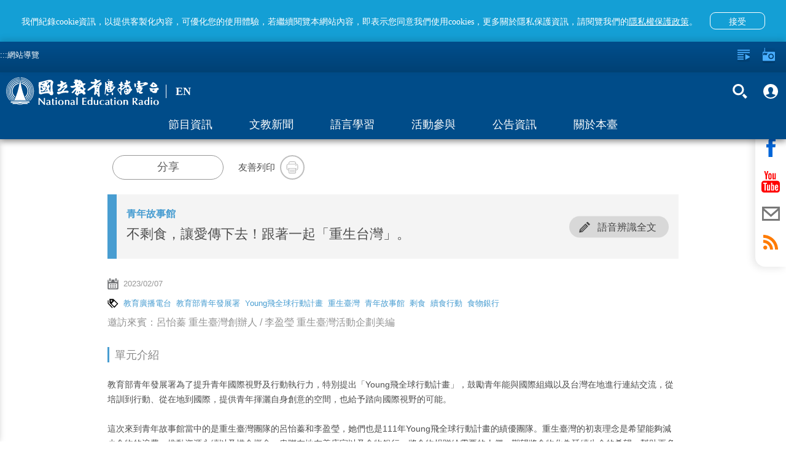

--- FILE ---
content_type: text/html; charset=utf-8
request_url: https://www.ner.gov.tw/program/5a83f4e9c5fd8a01e2df009f/63de062ed4c9b40007c90f26
body_size: 66390
content:
<!DOCTYPE html><html lang=zh-Hant-TW prefix="og: http://ogp.me/ns#"><head><title data-react-helmet=true>不剩食，讓愛傳下去！跟著一起「重生台灣」。｜國立教育廣播電臺</title><meta data-react-helmet=true property=fb:app_id content=1598564610220058><meta data-react-helmet=true property=og:url content=https://www.ner.gov.tw/program/5a83f4e9c5fd8a01e2df009f/63de062ed4c9b40007c90f26><meta data-react-helmet=true name=google-signin-client_id content=524013073253-0kbafhsanot45ss0d50heq7hvitdnp55.apps.googleusercontent.com><meta data-react-helmet=true property=og:title content=不剩食，讓愛傳下去！跟著一起「重生台灣」。｜國立教育廣播電臺><meta data-react-helmet=true property=og:description content="教育部青年發展署為了提升青年國際視野及行動執行力，特別提出「Young飛全球行動計畫」，鼓勵青年能與國際組織以及台灣在地進行連結交流，從培訓到行動、從在地到國際，提供青年揮灑自身創意的空間，也給予踏向國際視野的可能。 

 

這次來到青年故事館當中的是重生臺灣團隊的呂怡蓁和李盈瑩，她們也是111年Young飛全球行動計畫的績優團隊。重生臺灣的初衷理念是希望能夠減少食物的浪費，推動資源永續以及惜食概念，串聯在地友善店家以及食物銀行，將食物捐贈給需要的人們，期望將食物化為延續生命的希望，幫助更多人，甚至達到永續臺灣的目標。

 

她們透過Young飛全球行動計畫，與10組國際組織進行交流訪談，探討食物銀行的運作、惜食志工、食品救援、剩食回收等議題，也在去年的8月舉辦了「續食待發感恩續食派對」活動，透過短講以及與國際組織的連線分享理念，也藉由互動交流體驗遊戲讓環保議題融入親子生活中，期望能夠影響更多人一起響應相關議題，並實踐「環保新生活」。 就讓我們一起透過本週的青年故事館，來聽聽她們精彩的故事吧！

 

♫教育廣播電台官網：https://www.ner.gov.tw 

*節目播出日官網同步收聽 

♫網路隨選收聽： https://reurl.cc/28ljm 

* 60天內節目可隨選收聽 

 

▼▼▼▼▼▼▼▼▼▼▼【FOLLOW MORE】▼▼▼▼▼▼▼▼▼▼▼▼ 

●Young飛全球行動計畫：https://iyouth.youthhub.tw/youngfly/ 

●重生臺灣的FB：https://www.facebook.com/RT.RebornTaiwan 

●重生臺灣的IG：https://www.instagram.com/reborn_taiwan/ 

●伊甸基金會的FB：https://www.facebook.com/edenfan
"><meta data-react-helmet=true name=description content="教育部青年發展署為了提升青年國際視野及行動執行力，特別提出「Young飛全球行動計畫」，鼓勵青年能與國際組織以及台灣在地進行連結交流，從培訓到行動、從在地到國際，提供青年揮灑自身創意的空間，也給予踏向國際視野的可能。 

 

這次來到青年故事館當中的是重生臺灣團隊的呂怡蓁和李盈瑩，她們也是111年Young飛全球行動計畫的績優團隊。重生臺灣的初衷理念是希望能夠減少食物的浪費，推動資源永續以及惜食概念，串聯在地友善店家以及食物銀行，將食物捐贈給需要的人們，期望將食物化為延續生命的希望，幫助更多人，甚至達到永續臺灣的目標。

 

她們透過Young飛全球行動計畫，與10組國際組織進行交流訪談，探討食物銀行的運作、惜食志工、食品救援、剩食回收等議題，也在去年的8月舉辦了「續食待發感恩續食派對」活動，透過短講以及與國際組織的連線分享理念，也藉由互動交流體驗遊戲讓環保議題融入親子生活中，期望能夠影響更多人一起響應相關議題，並實踐「環保新生活」。 就讓我們一起透過本週的青年故事館，來聽聽她們精彩的故事吧！

 

♫教育廣播電台官網：https://www.ner.gov.tw 

*節目播出日官網同步收聽 

♫網路隨選收聽： https://reurl.cc/28ljm 

* 60天內節目可隨選收聽 

 

▼▼▼▼▼▼▼▼▼▼▼【FOLLOW MORE】▼▼▼▼▼▼▼▼▼▼▼▼ 

●Young飛全球行動計畫：https://iyouth.youthhub.tw/youngfly/ 

●重生臺灣的FB：https://www.facebook.com/RT.RebornTaiwan 

●重生臺灣的IG：https://www.instagram.com/reborn_taiwan/ 

●伊甸基金會的FB：https://www.facebook.com/edenfan
"><meta data-react-helmet=true property=og:image content=https://www.ner.gov.tw/api/images/63de0628dc1e600009572472/1200/jpeg><meta data-react-helmet=true property=og:image:width content=960><meta data-react-helmet=true property=og:image:height content=640><meta http-equiv=Content-Type content="text/html; charset=utf-8"><meta name=viewport content="width=device-width,initial-scale=1,minimum-scale=1,user-scalable=0"><link rel=icon type=image/jpg href=/assets/images/favicon.jpg><link rel=apple-touch-icon href=/assets/images/favicon.jpg><meta property=og:type content=website><meta name=google-signin-scope content="profile email"><script type=text/javascript src=https://appleid.cdn-apple.com/appleauth/static/jsapi/appleid/1/en_US/appleid.auth.js></script><script src=https://apis.google.com/js/client:plusone.js async defer></script><script async src=/assets/slider/momentum-slider.js></script><script>var onloadCallback=function(){}</script><script>!function(e,t,a,r,n){e.dataLayer=e.dataLayer||[],e.dataLayer.push({"gtm.start":(new Date).getTime(),event:"gtm.js"});var s=t.getElementsByTagName("script")[0],g=t.createElement("script");g.async=!0,g.src="https://www.googletagmanager.com/gtm.js?id=GTM-PL544PV",s.parentNode.insertBefore(g,s)}(window,document)</script><style>body{color:#4d4d4d}.visually-hidden{position:absolute;width:1px;height:1px;overflow:hidden;clip:rect(1px,1px,1px,1px);white-space:nowrap}.containerBody{max-width:960px;margin:0 auto;padding-top:120px;padding-bottom:3em;min-height:100vh}.colum-up{padding:1em 15px;background:#f4f4f4}@media only screen and (min-width:960px){.colum-up{background:0 0}}.colum-up.withPic{padding:0;overflow:hidden}@media only screen and (min-width:960px){.colum-up.withPic{padding:0 15px}}.programList_block_line{padding:0}.programList_block_line>ul li{display:block;padding-bottom:1rem;border-bottom:1px solid #e0e0e0}.programList_block_line>ul li:hover{background:#efefef}.programList_block_line>ul li .list_cont{position:relative;display:block}.programList_block_line>ul li .list_cont:after,.programList_block_line>ul li .list_cont:before{content:"";display:table}.programList_block_line>ul li .list_cont:after{clear:both}@media only screen and (min-width:960px){.programList_block_line>ul li .list_cont .infoArea{width:calc(100% - 180px)}}.programList_block_line>ul li .list_cont .infoArea .dates{width:5rem;padding:1rem 0 .5rem;float:left}@media only screen and (min-width:960px){.programList_block_line>ul li .list_cont .infoArea .dates{padding:1rem;width:7rem}}.programList_block_line>ul li .list_cont .infoArea .dates span{display:block;text-align:center;font-weight:100}.programList_block_line>ul li .list_cont .infoArea .dates span:first-child{font-size:20px;font-weight:800;margin-bottom:.1rem}@media only screen and (min-width:960px){.programList_block_line>ul li .list_cont .infoArea .dates span:first-child{font-size:30px;margin-bottom:.5rem}}.programList_block_line>ul li .list_cont .infoArea .dates span:last-child{font-size:1rem;letter-spacing:.1em}@media only screen and (min-width:960px){.programList_block_line>ul li .list_cont .infoArea .dates span:last-child{font-size:25px}}.programList_block_line>ul li .list_cont .infoArea .tit{padding:1rem 0 .5rem 5.5rem;color:#000}@media only screen and (min-width:960px){.programList_block_line>ul li .list_cont .infoArea .tit{padding:1rem 0 1rem 9rem}}.programList_block_line>ul li .list_cont .infoArea .tit .title{font-size:21px;margin-bottom:.3rem;display:block;line-height:31px;font-family:NotoSansCJKtc-Regular}@media only screen and (min-width:960px){.programList_block_line>ul li .list_cont .infoArea .tit .title{font-size:1.125em;overflow:hidden;white-space:nowrap;text-overflow:ellipsis}}.programList_block_line>ul li .list_cont .infoArea .tit .title .bold{font-weight:900;display:block;font-family:NotoSansCJKtc-Bold}@media only screen and (min-width:960px){.programList_block_line>ul li .list_cont .infoArea .tit .title .bold{display:inline}}.programList_block_line>ul li .list_cont .infoArea .tit .desc{font-size:16px;line-height:30px;max-height:90px;overflow-y:hidden;color:#212121}@media only screen and (min-width:960px){.programList_block_line>ul li .list_cont .infoArea .tit .desc{max-height:47px;line-height:22px}}.programList_block_line>ul li .list_cont .infoArea .tit p{font-size:16px;line-height:32px;display:block;overflow:hidden;white-space:nowrap;text-overflow:ellipsis}.programList_block_line>ul li .list_cont .btnArea{width:100%;clear:both;padding:.5rem}@media only screen and (min-width:960px){.programList_block_line>ul li .list_cont .btnArea{right:0;top:50%;position:absolute;width:160px;-webkit-transform:translateY(-50%);transform:translateY(-50%);padding:0}}.programList_block_line>ul li .list_cont .btnArea .btn-fn{padding-left:70px;width:auto}@media only screen and (min-width:960px){.programList_block_line>ul li .list_cont .btnArea .btn-fn{padding-left:0;width:155px}}.programList_block_line>ul li .list_cont .btnArea .btn-fn>button{display:inline-block}.programAritcalArea{padding:1em 15px}.programAritcalArea section{margin-bottom:2rem}.programAritcalArea .transcript-title{padding:7px 18px 9px 17px;background:#149fd5;font-family:NotoSansTC-Bold;font-size:16px;color:#fff;line-height:24px;margin-bottom:15px}.programAritcalArea .transcript-title .icon{width:24px;height:24px;float:right;background-image:url(/assets/images/bt_close_white.svg);background-color:unset}.programAritcalArea .transcript-search{padding:0 18px 0 17px;margin-bottom:15px}.programAritcalArea .transcript-search .form-group{width:calc(100% - 63px);vertical-align:top}.programAritcalArea .transcript-search .btn-search{height:42px;width:63px;background:#d8d8d8;border-radius:0 8px 8px 0;display:inline-block;padding:0 1.5em}.programAritcalArea .transcript-search .btn-search i{width:19px;height:42px}.programAritcalArea .transcript{padding:0 18px 16px 17px;font-family:NotoSansTC-Regular;font-size:16px;color:#474747;line-height:28px;border-bottom:2px solid #149fd5}@media only screen and (min-width:640px){.programAritcalArea .transcript{padding:0 18px 20px 17px}}.programAritcalArea .transcript .text{position:relative}.programAritcalArea .transcript .text .content{max-height:336px;overflow-y:hidden;white-space:pre-line;word-break:break-all}.programAritcalArea .transcript .text .content em::selection{background:#149fd5;color:#fff}.programAritcalArea .transcript .text .content em::-moz-selection{background:#149fd5;color:#fff}.programAritcalArea .transcript .text .content em::-webkit-selection{background:#149fd5;color:#fff}.programAritcalArea .transcript .text article::selection{background:#149fd5;color:#fff}.programAritcalArea .transcript .text article::-moz-selection{background:#149fd5;color:#fff}.programAritcalArea .transcript .text article::-webkit-selection{background:#149fd5;color:#fff}.programAritcalArea .transcript .text .panel{display:none;position:absolute;width:36px;height:42px;background-image:url(/assets/images/bt_save.svg);background-size:100% 100%;background-position:50%;background-repeat:no-repeat}.programAritcalArea .transcript .btnArea{text-align:center;margin-top:10px}.programAritcalArea .transcript .btnArea .btn{display:inline-block;width:227px;height:35px;border-radius:17.5px;background:#d8d8d8;padding:0 1em;font-family:NotoSansCJKtc-Bold;font-size:16px;color:#474747;letter-spacing:0;line-height:35px}.programAritcalArea .transcript .btnArea .btn i{width:18px;height:35px;float:left}.programAritcalArea .transcript .btnArea .btn p{padding-left:27px;line-height:35px}.programAritcalArea .transcript .btnArea .btn:hover{background:#ccc}.focusDiv{height:auto;background:#f4f4f4}@media only screen and (min-width:960px){.focusDiv{height:200px}}.focusDiv .focusDiv-header{padding:10px 150px 10px 10px;position:relative;border-left:15px solid #489dd1;box-sizing:content-box}@media only screen and (min-width:480px){.focusDiv .focusDiv-header{border-left:15px solid #489dd1}}@media only screen and (min-width:640px){.focusDiv .focusDiv-header{border-left:none;min-height:180px}}@media only screen and (min-width:960px){.focusDiv .focusDiv-header{padding:15px 150px 15px 15px}}.focusDiv .focusDiv-header>.h2,.focusDiv .focusDiv-header>.title,.focusDiv .focusDiv-header>h2,.focusDiv .focusDiv-header>h6{font-size:1.2rem;display:block;margin:0 0 .5rem;overflow:hidden;white-space:nowrap;text-overflow:ellipsis;color:#489dd1}@media only screen and (min-width:480px){.focusDiv .focusDiv-header>.h2,.focusDiv .focusDiv-header>.title,.focusDiv .focusDiv-header>h2,.focusDiv .focusDiv-header>h6{font-size:1.5rem;margin:0 0 1rem}}@media only screen and (min-width:960px){.focusDiv .focusDiv-header>.h2,.focusDiv .focusDiv-header>.title,.focusDiv .focusDiv-header>h2,.focusDiv .focusDiv-header>h6{font-size:2rem;margin:0 0 1rem}}.focusDiv .focusDiv-header>span{display:block;margin:0 0 1rem;font-weight:800;color:#000}.focusDiv .focusDiv-header>em{display:block;margin:0 0 1rem}@media only screen and (min-width:640px){.focusDiv .focusDiv-header>button{position:absolute;bottom:10px;right:15px}}@media only screen and (min-width:960px){.focusDiv .focusDiv-header>button{position:relative}}.focusDiv .focusDiv-header .btnArea{position:absolute;right:0;top:15px;width:150px}.focusDiv .focusDiv-header .btnArea ul li{display:inline-block;text-align:center;width:45%}.focusDiv .focusDiv-header .btnArea ul li p{font-size:13px}.focusDiv .focusDiv-header .btnArea button{margin:auto;width:35px;height:35px}.focusDiv .focusDiv-header .btnArea button i{width:16px;height:16px}@media only screen and (min-width:640px){.focusDiv .focusDiv-header .btnArea button i{width:30px;height:30px}}@media only screen and (min-width:640px){.focusDiv .focusDiv-header .btnArea button{width:auto;height:auto}}.focusDiv-only-tit{height:auto;background:#f4f4f4}.focusDiv-only-tit .focusDiv-header{padding:1.5rem 1rem;position:relative;border-left:15px solid #489dd1;box-sizing:content-box}.focusDiv-only-tit .focusDiv-header>span{display:block;margin:0 0 .5rem;font-weight:800;color:#000;color:#489dd1;overflow:hidden;white-space:nowrap;text-overflow:ellipsis}.focusDiv-only-tit .focusDiv-header .h2,.focusDiv-only-tit .focusDiv-header .title,.focusDiv-only-tit .focusDiv-header h2,.focusDiv-only-tit .focusDiv-header h6{display:block;font-size:22px;display:-webkit-box;max-height:3.5em;-webkit-line-clamp:2;-webkit-box-orient:vertical;overflow:hidden;text-overflow:ellipsis}@media only screen and (min-width:640px){.focusDiv-only-tit .focusDiv-header .h2,.focusDiv-only-tit .focusDiv-header .title,.focusDiv-only-tit .focusDiv-header h2,.focusDiv-only-tit .focusDiv-header h6{width:calc(100% - 235px)}}.focusDiv-only-tit .focusDiv-header .btnArea{position:relative;width:100%;padding:1rem 0 0}.focusDiv-only-tit .focusDiv-header .btnArea .btn-transcript{vertical-align:top;margin-top:.5rem}@media only screen and (min-width:640px){.focusDiv-only-tit .focusDiv-header .btnArea{position:absolute;right:0;top:50%;-webkit-transform:translateY(-50%);transform:translateY(-50%);padding:0 1rem 0 0;text-align:right}.focusDiv-only-tit .focusDiv-header .btnArea .btn{display:inline-block}.focusDiv-only-tit .focusDiv-header .btnArea .btn-transcript{margin-left:.5rem;margin-top:0}}.publishDate,.tagsArea{margin:1rem 0;color:#959595}.publishDate i,.tagsArea i{width:18px;height:18px;float:left}.publishDate a,.publishDate span,.tagsArea a,.tagsArea span{padding-left:.5rem;font-size:13px}.tagsArea a{color:#489dd1}.tagsArea a:hover{color:#004c89}footer{background:#e5e5e5;min-height:120px;margin-top:5px!important;position:relative}footer #footer-anchor{position:absolute;top:0;left:0}footer .containers{max-width:1000px;margin:0 auto;padding:3em .5em 1.5em}footer .footer-text{color:#313131;font-size:11px;line-height:1.5em}footer .siteInfos{position:relative;border-top:2px solid #ffa433;margin:-1px 0 0}footer .siteInfos .btnArea{position:absolute;left:50%;-webkit-transform:translateX(-50%) translateY(-50%);transform:translateX(-50%) translateY(-50%);height:36px;width:150px;background:#ffa433;top:0;border:3px solid #949494;border-radius:10px;overflow:hidden;transition:all .2s linear;-moz-transition:all .2s linear}footer .siteInfos .btnArea.-focus{border-color:#008dff}footer .siteInfos .btnArea button{text-align:left;font-size:1em;color:#fff;font-variant:300;height:30px;width:100%;position:relative;background-color:transparent!important}footer .siteInfos .btnArea button:after,footer .siteInfos .btnArea button:before{content:"";transition:all .2s linear;-moz-transition:all .2s linear;position:absolute;top:13px;display:block;width:10px;height:3px;background:#fff;overflow:hidden}footer .siteInfos .btnArea button:before{right:15px;-webkit-transform:rotate(45deg);transform:rotate(45deg)}footer .siteInfos .btnArea button:after{right:10px;-webkit-transform:rotate(-45deg);transform:rotate(-45deg)}footer .siteInfos .btnArea button:hover:after,footer .siteInfos .btnArea button:hover:before{background:#e1e1e1;top:15px}footer .siteInfos .btnArea button.act{top:1px}footer .siteInfos .btnArea button.act:before{-webkit-transform:rotate(-45deg);transform:rotate(-45deg);top:13px}footer .siteInfos .btnArea button.act:after{-webkit-transform:rotate(45deg);transform:rotate(45deg);top:13px}footer .siteInfos .btnArea button.act:hover:after,footer .siteInfos .btnArea button.act:hover:before{background:#e1e1e1;top:11px}footer .siteInfos .conts{transition:all .2s linear;-moz-transition:all .2s linear;padding:1.6em;background:#0080c5;color:#fff}footer .siteInfos .conts a{color:#fff}footer .siteInfos .conts a:hover{color:#ffa433}footer .siteInfos .conts>div{max-width:780px;margin:auto}@media only screen and (min-width:590px){footer .siteInfos .conts>div{display:-webkit-box;display:-ms-flexbox;display:flex;-webkit-box-pack:center;-ms-flex-pack:center;justify-content:center}}footer .siteInfos .conts>div:after,footer .siteInfos .conts>div:before{content:"";display:table}footer .siteInfos .conts>div:after{clear:both}footer .siteInfos .conts>div dl{display:block;width:50%;float:left;padding-right:.5em}@media only screen and (min-width:640px){footer .siteInfos .conts>div dl:first-child{margin-left:0}}@media only screen and (min-width:640px){footer .siteInfos .conts>div dl{width:15.33%;margin:1% 0 1% 1.6%}footer .siteInfos .conts>div dl.english{width:12.9%}}footer .siteInfos .conts>div dt a{color:#ffa433}footer .siteInfos .conts>div dt{margin:1em 0 .5em;color:#ffa433}footer .siteInfos .conts>div dd{display:inline-block;width:100%;padding:.15em 0 .55em .5em;border-left:1px solid #ffa433;margin:0 0 0 .2em}footer .siteInfos.act .btnArea button{top:1px}footer .siteInfos.act .btnArea button:before{-webkit-transform:rotate(-45deg);transform:rotate(-45deg)}footer .siteInfos.act .btnArea button:after{-webkit-transform:rotate(45deg);transform:rotate(45deg)}footer .siteInfos.act .btnArea button:hover:after,footer .siteInfos.act .btnArea button:hover:before{background:#e1e1e1;top:10px}footer .siteInfos.act .conts{height:auto!important;overflow:visible}@media only screen and (min-width:640px){footer .logoLinks{float:left}}footer .logoLinks img{margin:-.5em 1.5em 1.5em 0}footer.-new{margin-top:0!important}footer.-new .siteInfos{border-top:none}footer.-new .siteInfos .conts{background:#fff}footer.-new .siteInfos .conts>div{text-align:center}footer.-new .siteInfos .conts>div dt{font-family:NotoSansCJKtc-Bold;font-size:18px;color:#000;letter-spacing:0;line-height:27px;margin:.5em 0 1em}footer.-new .siteInfos .conts>div dd{margin:0;border:none;padding:.15em 0 .55em;font-family:NotoSansCJKtc-Regular;font-size:14px;color:#000;letter-spacing:0;line-height:30px}footer.-new .siteInfos .conts>div a{color:#000}footer.-new .siteInfos .btnArea{background:#004c89;border:2px solid #fff}footer.-new .siteInfos .btnArea button{padding-left:15px}footer.-new .footer-text{font-family:NotoSansCJKtc-Regular;font-size:14px;color:#000;letter-spacing:0;line-height:30px}footer.-new .footer-text .text{display:block;width:100%}footer.-new .footer-text .text .logoLinks img{margin-bottom:.5em}@media only screen and (min-width:640px){footer.-new .footer-text .text .logoLinks img{margin-bottom:1.5em}}footer.-new .footer-text .text .info{margin-top:10px}@media only screen and (min-width:640px){footer.-new .footer-text .text{display:inline-block;width:calc(100% - 197px);vertical-align:middle}footer.-new .footer-text .text .info{margin-top:0}}footer.-new .footer-text .buttons{display:block;width:100%;text-align:left}@media only screen and (min-width:640px){footer.-new .footer-text .buttons{vertical-align:middle;display:inline-block;width:197px;text-align:center}}footer.-new .footer-text .buttons>a{display:inline-block;text-align:center;font-family:PingFangTC-Semibold;font-size:18px;color:#9d9d9d;letter-spacing:0;line-height:25px;border:1px solid #979797;padding:10px 20px}footer.-new .footer-text .buttons .icon-arr-r{display:inline-block;background-image:url(/assets/images/icon-arr-r-g.svg);width:17px;height:14px;margin-left:10px}footer.-new .footer-text .buttons .faq{margin-top:10px;margin-left:10px}@media only screen and (min-width:640px){footer.-new .footer-text .buttons .faq{margin-top:20px;margin-left:0}}.em{color:#ff7600}.item-slider-wrapper>img{max-height:70%}@media only screen and (min-width:640px){.item-slider-wrapper>img{max-height:90%}}.alert{padding:.75rem 1.25rem;margin-bottom:1rem;border:1px solid transparent;border-radius:.25rem}.alert-link{font-weight:700}.alert-info{background-color:#d9edf7;border-color:#bcdff1;color:#31708f}.alert-info hr{border-top-color:#a6d5ec}.alert-info .alert-link{color:#245269}@-webkit-keyframes a{0%{opacity:0}10%{opacity:1}90%{opacity:1}to{opacity:0}}@keyframes a{0%{opacity:0}10%{opacity:1}90%{opacity:1}to{opacity:0}}.global-alert{width:100%;background:#b0b0b0;line-height:25px;position:fixed;z-index:13;padding:.5em;padding-right:40px;box-sizing:border-box;top:0;-webkit-animation:a 1 3.2s;animation:a 1 3.2s}.global-alert>.close{background-image:url(/assets/images/icon-close.svg);background-position:50%;background-repeat:no-repeat;background-size:10px 10px;background-color:transparent;width:30px;height:30px;position:absolute;top:5px;right:5px}.global-alert.-error{background-color:#fbe1e3;color:#e73d4a}.global-alert.-info{border-color:#bee5eb;background-color:#d1ecf1;color:#0c5460}@media only screen and (min-width:640px){.global-alert{top:50px;left:50%;-webkit-transform:translateX(-50%);transform:translateX(-50%);max-width:400px;margin:0 auto -55px;border-radius:4px}}.home-page #main-content-tab{color:gray;top:95px;position:absolute;z-index:2}@media (min-width:640px){.home-page #main-content-tab{top:50px}}.content-wrap.-new #main-content-tab{top:105px}@media (min-width:640px){.content-wrap.-new #main-content-tab{top:159px}}.skip-link{display:inline-block;width:1px;height:1px;overflow:hidden;position:absolute}.skip-link:focus{color:#fff;z-index:14;width:auto;height:auto;overflow:visible}@-ms-viewport{width:device-width}.visible-sm,.visible-sm-block,.visible-sm-inline,.visible-sm-inline-block{display:none!important}@media (min-width:768px) and (max-width:991px){.visible-sm{display:block!important}}@media (min-width:768px) and (max-width:991px){.visible-sm-block{display:block!important}}@media (min-width:768px) and (max-width:991px){.visible-sm-inline{display:inline!important}}@media (min-width:768px) and (max-width:991px){.visible-sm-inline-block{display:inline-block!important}}@media (min-width:768px) and (max-width:991px){.hidden-sm{display:none!important}}.visible-print{display:none!important}@media print{.visible-print{display:block!important}}.visible-print-block{display:none!important}@media print{.visible-print-block{display:block!important}}.visible-print-inline{display:none!important}@media print{.visible-print-inline{display:inline!important}}.visible-print-inline-block{display:none!important}@media print{.visible-print-inline-block{display:inline-block!important}}@media print{.hidden-print{display:none!important}}.container{margin-right:auto;margin-left:auto;padding-left:15px;padding-right:15px}@media (min-width:992px){.container{width:970px}}@media (min-width:1200px){.container{width:1170px}}.row{margin-left:-15px;margin-right:-15px}.col,.col-sm-1,.col-sm-10,.col-sm-11,.col-sm-12,.col-sm-2,.col-sm-3,.col-sm-4,.col-sm-5,.col-sm-6,.col-sm-7,.col-sm-8,.col-sm-9{position:relative;min-height:1px;padding-left:15px;padding-right:15px}.col{float:left}@media (min-width:768px){.col,.col-sm-1,.col-sm-10,.col-sm-11,.col-sm-12,.col-sm-2,.col-sm-3,.col-sm-4,.col-sm-5,.col-sm-6,.col-sm-7,.col-sm-8,.col-sm-9{float:left}.col-sm-12{width:100%}.col-sm-11{width:91.66666667%}.col-sm-10{width:83.33333333%}.col-sm-9{width:75%}.col-sm-8{width:66.66666667%}.col-sm-7{width:58.33333333%}.col-sm-6{width:50%}.col-sm-5{width:41.66666667%}.col-sm-4{width:33.33333333%}.col-sm-3{width:25%}.col-sm-2{width:16.66666667%}.col-sm-1{width:8.33333333%}.col-sm-push-12{left:100%}.col-sm-push-11{left:91.66666667%}.col-sm-push-10{left:83.33333333%}.col-sm-push-9{left:75%}.col-sm-push-8{left:66.66666667%}.col-sm-push-7{left:58.33333333%}.col-sm-push-6{left:50%}.col-sm-push-5{left:41.66666667%}.col-sm-push-4{left:33.33333333%}.col-sm-push-3{left:25%}.col-sm-push-2{left:16.66666667%}.col-sm-push-1{left:8.33333333%}.col-sm-push-0{left:auto}}@media (min-width:992px){.col{float:left}}@media (min-width:1200px){.col{float:left}}.container:after,.container:before,.row:after,.row:before{content:" ";display:table}.container:after,.row:after{clear:both}*,:after,:before{box-sizing:border-box}.icon{background-size:100%;background-position:50%;background-repeat:no-repeat;display:block}.icon em{display:none!important}.icon-radio{background-image:url(/assets/images/icon-radio-w.svg)}.icon-lists{background-image:url(/assets/images/icon-lists-w.svg)}.icon-heart{background-image:url(/assets/images/icon-heart-w.svg)}.icon-heart2{background-image:url(/assets/images/icon-heart.svg)}.icon-heart2-w{background-image:url(/assets/images/icon-heart-w.svg)}.icon-radios{background-image:url(/assets/images/icon-radios-w.svg)}.icon-transcript{background-image:url(/assets/images/icon_pencil.svg)}.icon-search{background-image:url(/assets/images/icon-search-w.svg)}.icon-plus{background-image:url(/assets/images/icon-plus-w.svg)}.icon-calender{background-image:url(/assets/images/icon-calender.svg)}.icon-calender-w{background-image:url(/assets/images/icon-calender-w.svg)}.icon-up{background-image:url(/assets/images/icon-arr-up.svg)}.icon-members{background-image:url(/assets/images/iconmonstr-user-19.svg)}.icon-members-b{background-image:url(/assets/images/icon-members-b.svg)}.icon-checked{background-image:url(/assets/images/icon-checked.svg)}.icon-close-w{background-image:url(/assets/images/icon-close-w.svg)}.icon-close{background-image:url(/assets/images/icon-close.svg)}.icon-fb-w{background-image:url(/assets/images/icon-fb-w.svg)}.icon-youtube-w{background-image:url(/assets/images/icon-youtube-w.svg)}.icon-mail-w{background-image:url(/assets/images/icon-mail-w.svg)}.icon-mail{background-image:url(/assets/images/icon-mail.svg)}.icon-rss-w{background-image:url(/assets/images/icon-rss-w.svg)}.icon-line{background-image:url(/assets/images/icon-line.svg)}.icon-print{background-image:url(/assets/images/icon-print.svg)}.icon-block{background-image:url(/assets/images/icon-block.svg)}.icon-list{background-image:url(/assets/images/icon-list.svg)}.icon-tag{background-image:url(/assets/images/icon-tag.svg)}.icon-location{background-image:url(/assets/images/icon-location.svg)}.icon-mailto{background-image:url(/assets/images/icon-mailto.svg)}.icon-txt{background-image:url(/assets/images/txt.svg)}.icon-house{background-image:url(/assets/images/icon-house-w.svg)}.btn{display:block;font-weight:100}.btn p{margin-bottom:0}.btn-forRadio{width:112px;height:35px;border-radius:17px;background:#0064b6;padding:0 1em;color:#fff;line-height:35px;font-size:1rem}.btn-forRadio i{width:30px;height:35px;float:left}.btn-forRadio p{padding-left:40px;line-height:35px}.btn-forRadio:hover{background:#004c89}.btn-search{width:90px;height:50px;border-radius:8px;padding:0 1em;background:#ff7600;color:#fff;font-size:.938em}.btn-search i{width:15px;height:50px;float:left}.btn-search p{line-height:50px;padding-left:20px}.btn-search:hover{background:#ff5e00}.english .btn-search{width:105px}.btn-plus{width:35px;height:35px;border-radius:100%;padding:8px;background:#0064b6;color:#fff;line-height:40px;font-size:1rem}.btn-plus i{width:20px;height:20px;float:left}.btn-plus:hover{background:#004c89}.btn-checked{width:35px;height:35px;border-radius:100%;padding:8px;background:#ff7600;color:#fff;line-height:40px;font-size:1rem}.btn-checked i{width:20px;height:20px;float:left}.btn-checked:hover{background:#ffa533}.btn-fn:after{display:block;content:"";clear:both}.btn-fn a{display:inline-block;float:left}.btn-fn a:first-child{margin-right:.5em}.btn-fn button{display:initial;float:left;margin-right:.5rem}.btn-fn button:last-child{margin-right:0}.btn-heart{color:#fff;padding:0;background:0 0}.btn-heart,.btn-heart i{width:18px;height:18px}.btn-org{background:#ff7600}.btn-org:hover{background:#ff5e00}.btn-close-w{background-image:url(/assets/images/icon-close-w.svg);background-size:100% 100%;background-position:50%;background-repeat:no-repeat;display:block;background-color:transparent;width:20px;height:20px;opacity:1;transition:all .2s linear;-moz-transition:all .2s linear}.btn-close-w:hover{opacity:.5}.btn-members{background:0 0;font-size:1rem;width:100px;font-weight:400;height:30px;opacity:.8}.btn-members i{float:right;width:15px;height:20px}.btn-members:hover{opacity:1}.btn-search-2{background:0 0;opacity:1}.btn-search-2 span{display:block;width:30px;height:45px;margin:0 .3em}.btn-search-2 em{display:none}.btn-search-2:hover{opacity:.5}.btn-fb-w{background-image:url(/assets/images/icon-fb-w.svg)}.btn-rss-w{background-image:url(/assets/images/icon-rss-w.svg)}.btn-rss{background-image:url(/assets/images/icon-rss.svg)}.btn-youtube-w{background-image:url(/assets/images/icon-youtube-w.svg)}.btn-youtube{background-image:url(/assets/images/icon-youtube.svg)}.btn-mail-w{background-image:url(/assets/images/icon-mail-w.svg)}.btn-mail{background-image:url(/assets/images/icon-mail.svg)}.btn-fb{background-image:url(/assets/images/icon-fb.svg)}.btn-line-w{background-image:url(/assets/images/icon-line-w.svg)}.btn-line{background-image:url(/assets/images/icon-line.svg)}.btn-print{background-image:url(/assets/images/icon-print.svg)}.btn-fb-w2{background-image:url(/assets/images/icon-fb-w.svg);background-color:#3b5b96}.btn-rss-w2{background-image:url(/assets/images/icon-rss-w.svg);background-color:#f69830}.btn-youtube-w2{background-image:url(/assets/images/icon-youtube-w.svg);background-color:#d61d20}.btn-mail-w2{background-image:url(/assets/images/icon-mail-w.svg);background-color:#374b66}.btn-fb-w,.btn-mail-w,.btn-rss-w,.btn-youtube-w{background-size:100% 100%;background-position:50%;background-repeat:no-repeat;display:block;background-color:transparent;width:45px;height:45px;opacity:1;border-radius:100%;border:2px solid #fff;transition:all .2s linear;-moz-transition:all .2s linear}.btn-fb-w:hover,.btn-mail-w:hover,.btn-rss-w:hover,.btn-youtube-w:hover{opacity:.5}.btn-line-w{background-size:100% 100%;background-position:50%;background-repeat:no-repeat;display:block;background-color:transparent;width:47px;height:47px;opacity:1;border-radius:100%;transition:all .2s linear;-moz-transition:all .2s linear}.btn-line-w:hover{opacity:.5}.btn-fb-w2,.btn-mail-w2,.btn-rss-w2,.btn-youtube-w2{background-size:100% 100%;background-position:50%;background-repeat:no-repeat;display:block;width:45px;height:45px;opacity:1;border-radius:100%;transition:all .2s linear;-moz-transition:all .2s linear}.btn-fb-w2:hover,.btn-mail-w2:hover,.btn-rss-w2:hover,.btn-youtube-w2:hover{background-color:#8c8c8c}.btn-fb,.btn-line,.btn-mail,.btn-print,.btn-rss,.btn-youtube{background-size:100% 100%;background-position:50%;background-repeat:no-repeat;display:block;background-color:transparent;width:45px;height:45px;opacity:1;border-radius:100%;border:2px solid #bebebe;transition:all .2s linear;-moz-transition:all .2s linear}.btn-fb:hover,.btn-line:hover,.btn-mail:hover,.btn-print:hover,.btn-rss:hover,.btn-youtube:hover{opacity:.5}.shareBlock .btn-shareBlockModal{border:1px solid #979797;border-radius:20px;width:181px;height:40px;font-family:NotoSansCJKtc-Medium;background:#fff;color:#5e5e5e;letter-spacing:0;font-size:18px;line-height:27px;font-weight:400}.shareBlock .btn-shareBlockModal:hover{border:1px solid #149fd5;background:#149fd5;color:#fff}.arr{background-position:50%;background-repeat:no-repeat;width:27px;height:27px;background-color:transparent;background-size:100%;opacity:.6}.arr em{display:none}.arr:hover{opacity:1}.arr-left{background-image:url(/assets/images/icon-arr-left.svg)}.arr-left-w{background-image:url(/assets/images/icon-arr-left-w.svg)}.arr-right{background-image:url(/assets/images/icon-arr-right.svg)}.arr-right-w{background-image:url(/assets/images/icon-arr-right-w.svg)}@media only screen and (min-width:480px){.Ratio_3x2{padding-top:66.66%!important}}@media only screen and (min-width:480px){.Ratio_16x9{padding-top:56.4%!important}}@media only screen and (min-width:480px){.Ratio_1x1{padding-top:100%!important}}.shareBlock{display:table;vertical-align:middle;padding-left:1em;overflow:hidden;margin:1.5em 0;font-size:15px}.shareBlock .socialBtn,.shareBlock .txt{display:table-cell;vertical-align:middle}.shareBlock .socialBtn{padding:0 1.5rem 0 .5rem}.shareBlock ul li{display:inline-block}.shareBlock button{display:table-cell;width:40px;height:40px}.shareBlock .fixDiv{display:block;padding:1em 0}@media only screen and (min-width:480px){.shareBlock .fixDiv{display:initial;padding:0}}.shareBlock .fixDiv.printl{display:none}.tit-sty{margin:1rem 0;text-align:center;color:#888}@media only screen and (min-width:640px){.tit-sty{text-align:left}}.tit-sty span{font-size:1.125em;display:inline-block;border-bottom:8px solid #489dd1;padding:0 0 .5rem}@media only screen and (min-width:640px){.tit-sty span{display:block;border-left:3px solid #489dd1;padding:.2em 0 .2em .5em;border-bottom:none}}.tit-sty-b{margin:1rem -15px;text-align:center;color:#888}@media only screen and (min-width:640px){.tit-sty-b{text-align:left;margin:1rem 0}}.tit-sty-b span{display:block;border-left:14px solid #489dd1;padding:.8em 0 .8em .5em;border-bottom:none;font-size:22px;color:#191919;font-weight:800;background:#efefef}@media only screen and (min-width:640px){.tit-sty-b span{background:0 0}}.icon-open-link{background-image:url(/assets/images/bt_openlink_g.svg)}.icon-open-link.-w{background-image:url(/assets/images/bt_openlink_w.svg)}.icon-open-link.-b{background-image:url(/assets/images/bt_openlink_b.svg)}.icon-link{background-image:url(/assets/images/icon-link.svg)}.main-page .side-nav{z-index:auto}.main-page .side-nav--visible{z-index:8}.main-page #navFaver,.main-page #navPlayls,.main-page #navRadio{z-index:6}.main-page #navFaver .c-body>ul,.main-page #navPlayls .c-body>ul,.main-page #navRadio .c-body>ul{padding-bottom:50px}.main-page #navFaver.fade,.main-page #navPlayls.fade,.main-page #navRadio.fade{z-index:auto}.side-nav__header>.infos{color:#191919}.btn-youtube,.icon-youtube{background-image:url(/assets/images/icon-youtube.svg)}.btn-rss,.icon-rss{background-image:url(/assets/images/icon-rss.svg)}.btn-rss,.btn-youtube{background-size:100% 100%;background-position:50%;background-repeat:no-repeat;display:block;background-color:transparent;width:45px;height:45px;opacity:1;border-radius:100%;border:2px solid #bebebe;transition:all .2s linear;-moz-transition:all .2s linear}header .top-fNBar>.linkNav>ul>li{width:50%}.iframe-wrapper{height:0!important;position:relative}.iframe-wrapper.-ratio16by9{padding-bottom:56.25%}.iframe-wrapper>iframe{position:absolute;top:0;left:0;width:100%;height:100%}.content-wrap{min-height:100vh;min-height:calc(100vh - 120px)}.content-wrap.-large{font-size:18px}.content-wrap.-middle{font-size:16px}.content-wrap.-small{font-size:14px}.slBtn{position:absolute}body>noscript{top:0;width:100%;font-size:16px;height:20px;padding:2px;text-align:center;background-color:#fbe1e3;color:#e73d4a}.ad-block{width:100vw;padding:5px 10px}.btn .button-name{margin-bottom:0}.btn-search>.button-name{line-height:50px}.page404{overflow:hidden}html{font-family:Helvetica,Heiti TC,PingFang TC,\\5FAE\8EDF\6B63\9ED1\9AD4,Microsoft JhengHei,sans-serif}.page404 h2{font-size:3em}.btn-link-facebook{background-image:url(/assets/images/btn-facebook.png)}.btn-link-line{background-image:url(/assets/images/btn-line.png)}.btn-link-member{background-image:url(/assets/images/btn-member.png)}.fn-forlang li{vertical-align:bottom}.fn-forlang li button{background:inherit}.shareBlock>.fixDiv.printl{display:inline-block}.page-leaf-wrap .page-leaf{display:inline-block;margin-right:15px}.page-leaf-wrap .fn-forlang{display:inline-block;vertical-align:middle}.page-leaf-wrap .fn-forlang li button{width:35px;height:35px;line-height:30px;box-sizing:content-box;padding:0}.other-page,.rss-page{min-height:100vh}.other-page .title,.rss-page .title{font-size:1.5em;padding-bottom:20px;border-bottom:1px dashed #919191;margin-bottom:20px}.other-page .rss-link,.rss-page .rss-link{display:inline-block}.other-page .rss-link>.rss-button,.rss-page .rss-link>.rss-button{background-color:#ff6501;color:#fff}@media screen and (min-width:640px){.content-wrap.-new .containerBody{padding-top:159px}}@media (min-width:768px){.programAritcalArea .col-sm-4:nth-child(3n+1){clear:left}}@-webkit-keyframes b{0%{opacity:1}25%{opacity:.75}50%{opacity:.5}75%{opacity:.75}to{opacity:1}}@keyframes b{0%{opacity:1}25%{opacity:.75}50%{opacity:.5}75%{opacity:.75}to{opacity:1}}@-webkit-keyframes c{0%{opacity:.75}25%{opacity:1}50%{opacity:.75}75%{opacity:.5}to{opacity:.75}}@keyframes c{0%{opacity:.75}25%{opacity:1}50%{opacity:.75}75%{opacity:.5}to{opacity:.75}}@-webkit-keyframes d{0%{opacity:.5}25%{opacity:.75}50%{opacity:1}75%{opacity:.75}to{opacity:.5}}@keyframes d{0%{opacity:.5}25%{opacity:.75}50%{opacity:1}75%{opacity:.75}to{opacity:.5}}.articalBlock .slick-dots{bottom:-40px}.articalBlock .wrapper{height:50vh;width:100%}.item-slider-wrapper{position:relative}.item-slider-wrapper>img{max-width:100%;max-height:60vh;width:auto!important;margin:auto}.item-slider-wrapper>.iframe-wrapper{height:100%!important;width:106.66667vh;max-width:100%;margin:auto}.item-slider-wrapper>p{max-width:75%;text-align:center;margin:auto;margin-top:1.5rem}.go-top{position:fixed;bottom:15%;right:-5px;z-index:4;background:url(/assets/images/bt_gotop.svg) 50% no-repeat;background-color:transparent;background-size:auto;width:136px;height:47px;transition:opacity .5s;opacity:1}.go-top.english{background:url(/assets/images/icon-go-top_en.svg) 50% no-repeat;background-size:cover;width:123px;height:70px}.go-top.-hide{opacity:0}@media (min-width:640px){.header-bottom>.logoArea #top-anchor{-webkit-transform:translateY(-50%);transform:translateY(-50%)}.header-bottom.-hide>.logoArea>.logo-wrapper{opacity:0}}header .header-bottom .navToggle{padding-top:10px}.sliderDiv{padding:0 0 2em}a:focus,button:focus{outline:5px dashed orange}.footer-text #footer-logo,.footer-text .handicap-free{display:inline-block;vertical-align:middle}.footer-text .handicap-free{margin-right:1rem}.footer-text .info{display:inline-block;vertical-align:middle}.english_home{background:#003b6f}.english_home .live{background:#00305a;color:#fff;width:100%;height:60px;text-align:center;box-shadow:0 6px 10px 0 rgba(0,0,0,.31)}.english_home .live .program_wrap{display:inline-block}.english_home .live .program_wrap .program_info{display:inline-block;font-family:PingFangTC-Medium;font-size:18px;letter-spacing:.6px;line-height:23px;vertical-align:text-top;max-width:345px}.english_home .live .program_wrap .program_info .host,.english_home .live .program_wrap .program_info .name{max-width:156px}.english_home .live .program_wrap .program_info .host .time,.english_home .live .program_wrap .program_info .name .time{margin-right:7px}.english_home .live .program_wrap .program_info .host{margin-left:33px}.ms--images{position:relative;overflow:hidden}.ms--images .ms-track{display:-webkit-box;display:-ms-flexbox;display:flex;position:absolute;white-space:normal;padding:0;margin:0;list-style:none}.ms--images .ms-slide{-webkit-box-align:center;-ms-flex-align:center;align-items:center;-webkit-box-pack:center;-ms-flex-pack:center;justify-content:center;width:80vw;-webkit-user-select:none;-moz-user-select:none;-ms-user-select:none;user-select:none;position:relative}.ms--images .ms-slide__image-container{width:60vw;background-color:rgba(0,0,0,.3);overflow:hidden}.ms--images .ms-slide__image-container.active{box-shadow:8px 8px 10px 0 rgba(0,0,0,.5)}.ms--images .ms-slide__image{width:100%;padding-bottom:56.25%;background-size:cover}.ms--links{position:relative;overflow:hidden}.ms--links.ms-container--vertical{width:120px;height:60px;max-height:100%}.ms--links.ms-container--vertical .ms-track{-webkit-box-orient:vertical;-webkit-box-direction:normal;-ms-flex-direction:column;flex-direction:column;top:calc(50% - 30px)}.ms--links .ms-track{display:-webkit-box;display:-ms-flexbox;display:flex;position:absolute;padding:0;margin:0;list-style:none}.ms--links .ms-slide{-webkit-box-align:center;-ms-flex-align:center;align-items:center;-webkit-box-pack:center;-ms-flex-pack:center;justify-content:center;width:80vw;-webkit-user-select:none;-moz-user-select:none;-ms-user-select:none;user-select:none;position:relative}.ms--links{position:absolute;left:calc(50% - 420px);top:calc(50% + 105px);z-index:1}.ms--links .ms-track{white-space:normal}.ms--links .ms-slide__link{font-weight:600;padding:5px 0 8px;border-bottom:2px solid #fff;cursor:pointer}.pagination__item--active .pagination__button:before{background-color:#fff}.ms-slide__title{font-family:HelveticaNeue-Bold;position:absolute;left:0;bottom:48px;font-size:60px;line-height:60px;color:#fff;letter-spacing:0;text-shadow:4px 4px 10px rgba(0,0,0,.76);opacity:0;width:60vw;-webkit-transform:translateY(-50px);transform:translateY(-50px)}.ms-slide__image-container.active .ms-slide__title{opacity:1}@media screen and (max-width:860px){.ms--links{left:calc(50% - 60px);top:calc(50% + 80px)}.pagination{left:50%;top:calc(100% - 50px);-webkit-transform:translateX(-50%);transform:translateX(-50%)}}@media screen and (max-width:600px){.ms--images .ms-slide,.ms--images .ms-slide__image-container{width:100vw}.ms-slide__title{font-size:36px;line-height:42px;width:100vw;top:calc(100% + 70px);bottom:auto;padding:0 20px}}@media screen and (max-width:400px){.ms-slide__title{height:126px;overflow:hidden}}@media screen and (max-width:800px){.english_home .live{height:auto}.english_home .live .program_wrap{margin-bottom:35px}.english_home .live .program_wrap .program_info{vertical-align:middle;font-size:24px;max-width:257px}.english_home .live .program_wrap .program_info .host,.english_home .live .program_wrap .program_info .name{display:block;text-align:center;margin:auto;max-width:none}.english_home .live .program_wrap .program_info .host .time,.english_home .live .program_wrap .program_info .name .time{display:block;margin-right:0}.english_home .live .program_wrap .program_info .host .title,.english_home .live .program_wrap .program_info .name .title{display:block;margin-top:10px}.english_home .live .program_wrap .program_info .host{margin-top:4px}}.slick-slider{position:relative;display:block;box-sizing:border-box;-webkit-touch-callout:none;-webkit-user-select:none;-moz-user-select:none;-ms-user-select:none;user-select:none;-ms-touch-action:pan-y;touch-action:pan-y;-webkit-tap-highlight-color:transparent}.slick-list{overflow:hidden;display:block;margin:0;padding:0}.slick-slider .slick-list,.slick-slider .slick-track{-webkit-transform:translateZ(0);transform:translateZ(0)}.slick-track{position:relative;left:0;top:0;display:block;margin-left:auto;margin-right:auto}.slick-track:after,.slick-track:before{content:"";display:table}.slick-track:after{clear:both}.slick-slide{float:left;height:100%;min-height:1px;display:none}[dir=rtl] .slick-slide{float:right}.slick-slide img{display:block}.slick-initialized .slick-slide{display:block}.slick-vertical .slick-slide{display:block;height:auto;border:1px solid transparent}.slick-arrow.slick-hidden{display:none}@font-face{font-family:slick;src:url(/assets/fonts/slick.eot);src:url(/assets/fonts/slick.eot?#iefix) format("embedded-opentype"),url(/assets/fonts/slick.woff) format("woff"),url(/assets/fonts/slick.ttf) format("truetype"),url(/assets/fonts/slick.svg#slick) format("svg");font-weight:400;font-style:normal}.slick-dots{position:absolute;bottom:-25px;list-style:none;display:block;text-align:center;padding:0;margin:0;width:100%}.slick-dots li{position:relative;display:inline-block;margin:0 5px;padding:0}.slick-dots li,.slick-dots li button{height:20px;width:20px;cursor:pointer}.slick-dots li button{border:0;background:0 0;display:block;line-height:0;font-size:0;color:transparent;padding:5px}.slick-dots li button:focus,.slick-dots li button:hover{outline:5px dashed orange!important}.slick-dots li button:focus:before,.slick-dots li button:hover:before{opacity:1}.slick-dots li button:before{position:absolute;top:0;left:0;content:"\2022";width:20px;height:20px;font-family:slick;font-size:6px;line-height:20px;text-align:center;color:#000;opacity:.25;-webkit-font-smoothing:antialiased;-moz-osx-font-smoothing:grayscale}.slick-dots li.slick-active button:before{color:#000;opacity:.75}.ckeditStyle{line-height:1.6;word-wrap:break-word}.ckeditStyle a{color:#0782c1}.ckeditStyle dl,.ckeditStyle ul{padding:0 40px}.ckeditStyle div,.ckeditStyle h1,.ckeditStyle h2,.ckeditStyle h3,.ckeditStyle h4,.ckeditStyle h5,.ckeditStyle h6,.ckeditStyle li,.ckeditStyle p,.ckeditStyle span{font-weight:400;line-height:1.5}.ckeditStyle hr{border:0;border-top:1px solid #ccc}.ckeditStyle img{max-width:none}.ckeditStyle img.right{border:1px solid #ccc;float:right;margin-left:15px;padding:5px}.ckeditStyle img.left{border:1px solid #ccc;float:left;margin-right:15px;padding:5px}.ckeditStyle span[lang]{font-style:italic}.ckeditStyle a>img{padding:1px;margin:1px;border:none;outline:1px solid #0782c1}a,article,aside,audio,b,body,canvas,dd,div,dl,dt,em,embed,footer,form,h1,h2,h3,h4,h5,h6,header,html,i,iframe,img,li,mark,menu,nav,p,q,s,section,small,span,sub,summary,time,u,ul,var,video{margin:0;padding:0;border:0;font-size:100%;vertical-align:baseline}article,aside,footer,header,menu,nav,section{display:block}body{line-height:1;font-size:16px}ul{list-style:none}q{quotes:none}dl,p,ul{margin-bottom:0}dl dt{margin-bottom:.3rem;font-weight:700}q:after,q:before{content:"";content:none}.hidden{display:none}a{text-decoration:none;cursor:pointer;color:#191919}a:focus{outline:5px dashed orange}a[href]:focus{border-bottom-width:3px;margin-bottom:-2px;text-decoration:underline!important}.p,h1,h2,h3,h4,h5,h6,p{line-height:1.5em;font-weight:400}img{vertical-align:bottom;image-orientation:from-image;max-width:100%;height:auto;-ms-interpolation-mode:bicubic;display:inline-block}a,a:hover,button{transition:all .2s linear}button{cursor:pointer}em,i{font-style:normal}hr{box-sizing:content-box;max-width:75rem;height:0;border-right:0;border-top:0;border-bottom:1px solid #cacaca;border-left:0;margin:1.25rem auto;clear:both}button{border:none}@-webkit-keyframes e{0%,20%,50%,80%,to{-webkit-transform:translateY(0);transform:translateY(0)}40%{-webkit-transform:translateY(-30px);transform:translateY(-30px)}60%{-webkit-transform:translateY(-15px);transform:translateY(-15px)}}@keyframes e{0%,20%,50%,80%,to{-webkit-transform:translateY(0);transform:translateY(0)}40%{-webkit-transform:translateY(-30px);transform:translateY(-30px)}60%{-webkit-transform:translateY(-15px);transform:translateY(-15px)}}@-webkit-keyframes f{0%,50%,to{opacity:1}25%,75%{opacity:0}}@keyframes f{0%,50%,to{opacity:1}25%,75%{opacity:0}}.flash{-webkit-animation-name:f;animation-name:f}@-webkit-keyframes g{0%{-webkit-transform:scale(1);transform:scale(1)}50%{-webkit-transform:scale(1.1);transform:scale(1.1)}to{-webkit-transform:scale(1);transform:scale(1)}}@keyframes g{0%{-webkit-transform:scale(1);transform:scale(1)}50%{-webkit-transform:scale(1.1);transform:scale(1.1)}to{-webkit-transform:scale(1);transform:scale(1)}}@-webkit-keyframes h{0%,to{-webkit-transform:translateX(0);transform:translateX(0)}10%,30%,50%,70%,90%{-webkit-transform:translateX(-10px);transform:translateX(-10px)}20%,40%,60%,80%{-webkit-transform:translateX(10px);transform:translateX(10px)}}@keyframes h{0%,to{-webkit-transform:translateX(0);transform:translateX(0)}10%,30%,50%,70%,90%{-webkit-transform:translateX(-10px);transform:translateX(-10px)}20%,40%,60%,80%{-webkit-transform:translateX(10px);transform:translateX(10px)}}@-webkit-keyframes i{20%{-webkit-transform:rotate(15deg);transform:rotate(15deg)}40%{-webkit-transform:rotate(-10deg);transform:rotate(-10deg)}60%{-webkit-transform:rotate(5deg);transform:rotate(5deg)}80%{-webkit-transform:rotate(-5deg);transform:rotate(-5deg)}to{-webkit-transform:rotate(0);transform:rotate(0)}}@keyframes i{20%{-webkit-transform:rotate(15deg);transform:rotate(15deg)}40%{-webkit-transform:rotate(-10deg);transform:rotate(-10deg)}60%{-webkit-transform:rotate(5deg);transform:rotate(5deg)}80%{-webkit-transform:rotate(-5deg);transform:rotate(-5deg)}to{-webkit-transform:rotate(0);transform:rotate(0)}}@-webkit-keyframes j{0%{-webkit-transform:scale(1);transform:scale(1)}10%,20%{-webkit-transform:scale(.9) rotate(-3deg);transform:scale(.9) rotate(-3deg)}30%,50%,70%,90%{-webkit-transform:scale(1.1) rotate(3deg);transform:scale(1.1) rotate(3deg)}40%,60%,80%{-webkit-transform:scale(1.1) rotate(-3deg);transform:scale(1.1) rotate(-3deg)}to{-webkit-transform:scale(1) rotate(0);transform:scale(1) rotate(0)}}@keyframes j{0%{-webkit-transform:scale(1);transform:scale(1)}10%,20%{-webkit-transform:scale(.9) rotate(-3deg);transform:scale(.9) rotate(-3deg)}30%,50%,70%,90%{-webkit-transform:scale(1.1) rotate(3deg);transform:scale(1.1) rotate(3deg)}40%,60%,80%{-webkit-transform:scale(1.1) rotate(-3deg);transform:scale(1.1) rotate(-3deg)}to{-webkit-transform:scale(1) rotate(0);transform:scale(1) rotate(0)}}@-webkit-keyframes k{0%{-webkit-transform:translateX(0);transform:translateX(0)}15%{-webkit-transform:translateX(-25%) rotate(-5deg);transform:translateX(-25%) rotate(-5deg)}30%{-webkit-transform:translateX(20%) rotate(3deg);transform:translateX(20%) rotate(3deg)}45%{-webkit-transform:translateX(-15%) rotate(-3deg);transform:translateX(-15%) rotate(-3deg)}60%{-webkit-transform:translateX(10%) rotate(2deg);transform:translateX(10%) rotate(2deg)}75%{-webkit-transform:translateX(-5%) rotate(-1deg);transform:translateX(-5%) rotate(-1deg)}to{-webkit-transform:translateX(0);transform:translateX(0)}}@keyframes k{0%{-webkit-transform:translateX(0);transform:translateX(0)}15%{-webkit-transform:translateX(-25%) rotate(-5deg);transform:translateX(-25%) rotate(-5deg)}30%{-webkit-transform:translateX(20%) rotate(3deg);transform:translateX(20%) rotate(3deg)}45%{-webkit-transform:translateX(-15%) rotate(-3deg);transform:translateX(-15%) rotate(-3deg)}60%{-webkit-transform:translateX(10%) rotate(2deg);transform:translateX(10%) rotate(2deg)}75%{-webkit-transform:translateX(-5%) rotate(-1deg);transform:translateX(-5%) rotate(-1deg)}to{-webkit-transform:translateX(0);transform:translateX(0)}}@-webkit-keyframes l{0%{opacity:0;-webkit-transform:scale(.3);transform:scale(.3)}50%{opacity:1;-webkit-transform:scale(1.05);transform:scale(1.05)}70%{-webkit-transform:scale(.9);transform:scale(.9)}to{-webkit-transform:scale(1);transform:scale(1)}}@keyframes l{0%{opacity:0;-webkit-transform:scale(.3);transform:scale(.3)}50%{opacity:1;-webkit-transform:scale(1.05);transform:scale(1.05)}70%{-webkit-transform:scale(.9);transform:scale(.9)}to{-webkit-transform:scale(1);transform:scale(1)}}@-webkit-keyframes m{0%{opacity:0;-webkit-transform:translateY(-2000px);transform:translateY(-2000px)}60%{opacity:1;-webkit-transform:translateY(30px);transform:translateY(30px)}80%{-webkit-transform:translateY(-10px);transform:translateY(-10px)}to{-webkit-transform:translateY(0);transform:translateY(0)}}@keyframes m{0%{opacity:0;-webkit-transform:translateY(-2000px);transform:translateY(-2000px)}60%{opacity:1;-webkit-transform:translateY(30px);transform:translateY(30px)}80%{-webkit-transform:translateY(-10px);transform:translateY(-10px)}to{-webkit-transform:translateY(0);transform:translateY(0)}}@-webkit-keyframes n{0%{opacity:0;-webkit-transform:translateX(-2000px);transform:translateX(-2000px)}60%{opacity:1;-webkit-transform:translateX(30px);transform:translateX(30px)}80%{-webkit-transform:translateX(-10px);transform:translateX(-10px)}to{-webkit-transform:translateX(0);transform:translateX(0)}}@keyframes n{0%{opacity:0;-webkit-transform:translateX(-2000px);transform:translateX(-2000px)}60%{opacity:1;-webkit-transform:translateX(30px);transform:translateX(30px)}80%{-webkit-transform:translateX(-10px);transform:translateX(-10px)}to{-webkit-transform:translateX(0);transform:translateX(0)}}@-webkit-keyframes o{0%{opacity:0;-webkit-transform:translateX(2000px);transform:translateX(2000px)}60%{opacity:1;-webkit-transform:translateX(-30px);transform:translateX(-30px)}80%{-webkit-transform:translateX(10px);transform:translateX(10px)}to{-webkit-transform:translateX(0);transform:translateX(0)}}@keyframes o{0%{opacity:0;-webkit-transform:translateX(2000px);transform:translateX(2000px)}60%{opacity:1;-webkit-transform:translateX(-30px);transform:translateX(-30px)}80%{-webkit-transform:translateX(10px);transform:translateX(10px)}to{-webkit-transform:translateX(0);transform:translateX(0)}}@-webkit-keyframes p{0%{opacity:0;-webkit-transform:translateY(2000px);transform:translateY(2000px)}60%{opacity:1;-webkit-transform:translateY(-30px);transform:translateY(-30px)}80%{-webkit-transform:translateY(10px);transform:translateY(10px)}to{-webkit-transform:translateY(0);transform:translateY(0)}}@keyframes p{0%{opacity:0;-webkit-transform:translateY(2000px);transform:translateY(2000px)}60%{opacity:1;-webkit-transform:translateY(-30px);transform:translateY(-30px)}80%{-webkit-transform:translateY(10px);transform:translateY(10px)}to{-webkit-transform:translateY(0);transform:translateY(0)}}@-webkit-keyframes q{0%{-webkit-transform:scale(1);transform:scale(1)}25%{-webkit-transform:scale(.95);transform:scale(.95)}50%{opacity:1;-webkit-transform:scale(1.1);transform:scale(1.1)}to{opacity:0;-webkit-transform:scale(.3);transform:scale(.3)}}@keyframes q{0%{-webkit-transform:scale(1);transform:scale(1)}25%{-webkit-transform:scale(.95);transform:scale(.95)}50%{opacity:1;-webkit-transform:scale(1.1);transform:scale(1.1)}to{opacity:0;-webkit-transform:scale(.3);transform:scale(.3)}}@-webkit-keyframes r{0%{-webkit-transform:translateY(0);transform:translateY(0)}20%{opacity:1;-webkit-transform:translateY(-20px);transform:translateY(-20px)}to{opacity:0;-webkit-transform:translateY(2000px);transform:translateY(2000px)}}@keyframes r{0%{-webkit-transform:translateY(0);transform:translateY(0)}20%{opacity:1;-webkit-transform:translateY(-20px);transform:translateY(-20px)}to{opacity:0;-webkit-transform:translateY(2000px);transform:translateY(2000px)}}@-webkit-keyframes s{0%{-webkit-transform:translateX(0);transform:translateX(0)}20%{opacity:1;-webkit-transform:translateX(20px);transform:translateX(20px)}to{opacity:0;-webkit-transform:translateX(-2000px);transform:translateX(-2000px)}}@keyframes s{0%{-webkit-transform:translateX(0);transform:translateX(0)}20%{opacity:1;-webkit-transform:translateX(20px);transform:translateX(20px)}to{opacity:0;-webkit-transform:translateX(-2000px);transform:translateX(-2000px)}}@-webkit-keyframes t{0%{-webkit-transform:translateX(0);transform:translateX(0)}20%{opacity:1;-webkit-transform:translateX(-20px);transform:translateX(-20px)}to{opacity:0;-webkit-transform:translateX(2000px);transform:translateX(2000px)}}@keyframes t{0%{-webkit-transform:translateX(0);transform:translateX(0)}20%{opacity:1;-webkit-transform:translateX(-20px);transform:translateX(-20px)}to{opacity:0;-webkit-transform:translateX(2000px);transform:translateX(2000px)}}@-webkit-keyframes u{0%{-webkit-transform:translateY(0);transform:translateY(0)}20%{opacity:1;-webkit-transform:translateY(20px);transform:translateY(20px)}to{opacity:0;-webkit-transform:translateY(-2000px);transform:translateY(-2000px)}}@keyframes u{0%{-webkit-transform:translateY(0);transform:translateY(0)}20%{opacity:1;-webkit-transform:translateY(20px);transform:translateY(20px)}to{opacity:0;-webkit-transform:translateY(-2000px);transform:translateY(-2000px)}}@-webkit-keyframes v{0%{opacity:0}to{opacity:1}}@keyframes v{0%{opacity:0}to{opacity:1}}@-webkit-keyframes w{0%{opacity:0;-webkit-transform:translateY(-20px);transform:translateY(-20px)}to{opacity:1;-webkit-transform:translateY(0);transform:translateY(0)}}@keyframes w{0%{opacity:0;-webkit-transform:translateY(-20px);transform:translateY(-20px)}to{opacity:1;-webkit-transform:translateY(0);transform:translateY(0)}}@-webkit-keyframes x{0%{opacity:0;-webkit-transform:translateY(-2000px);transform:translateY(-2000px)}to{opacity:1;-webkit-transform:translateY(0);transform:translateY(0)}}@keyframes x{0%{opacity:0;-webkit-transform:translateY(-2000px);transform:translateY(-2000px)}to{opacity:1;-webkit-transform:translateY(0);transform:translateY(0)}}@-webkit-keyframes y{0%{opacity:0;-webkit-transform:translateX(-20px);transform:translateX(-20px)}to{opacity:1;-webkit-transform:translateX(0);transform:translateX(0)}}@keyframes y{0%{opacity:0;-webkit-transform:translateX(-20px);transform:translateX(-20px)}to{opacity:1;-webkit-transform:translateX(0);transform:translateX(0)}}@-webkit-keyframes z{0%{opacity:0;-webkit-transform:translateX(-2000px);transform:translateX(-2000px)}to{opacity:1;-webkit-transform:translateX(0);transform:translateX(0)}}@keyframes z{0%{opacity:0;-webkit-transform:translateX(-2000px);transform:translateX(-2000px)}to{opacity:1;-webkit-transform:translateX(0);transform:translateX(0)}}@-webkit-keyframes A{0%{opacity:0;-webkit-transform:translateX(20px);transform:translateX(20px)}to{opacity:1;-webkit-transform:translateX(0);transform:translateX(0)}}@keyframes A{0%{opacity:0;-webkit-transform:translateX(20px);transform:translateX(20px)}to{opacity:1;-webkit-transform:translateX(0);transform:translateX(0)}}@-webkit-keyframes B{0%{opacity:0;-webkit-transform:translateX(2000px);transform:translateX(2000px)}to{opacity:1;-webkit-transform:translateX(0);transform:translateX(0)}}@keyframes B{0%{opacity:0;-webkit-transform:translateX(2000px);transform:translateX(2000px)}to{opacity:1;-webkit-transform:translateX(0);transform:translateX(0)}}@-webkit-keyframes C{0%{opacity:0;-webkit-transform:translateY(20px);transform:translateY(20px)}to{opacity:1;-webkit-transform:translateY(0);transform:translateY(0)}}@keyframes C{0%{opacity:0;-webkit-transform:translateY(20px);transform:translateY(20px)}to{opacity:1;-webkit-transform:translateY(0);transform:translateY(0)}}@-webkit-keyframes D{0%{opacity:0;-webkit-transform:translateY(2000px);transform:translateY(2000px)}to{opacity:1;-webkit-transform:translateY(0);transform:translateY(0)}}@keyframes D{0%{opacity:0;-webkit-transform:translateY(2000px);transform:translateY(2000px)}to{opacity:1;-webkit-transform:translateY(0);transform:translateY(0)}}@-webkit-keyframes E{0%{opacity:1}to{opacity:0}}@keyframes E{0%{opacity:1}to{opacity:0}}@-webkit-keyframes F{0%{opacity:1;-webkit-transform:translateY(0);transform:translateY(0)}to{opacity:0;-webkit-transform:translateY(20px);transform:translateY(20px)}}@keyframes F{0%{opacity:1;-webkit-transform:translateY(0);transform:translateY(0)}to{opacity:0;-webkit-transform:translateY(20px);transform:translateY(20px)}}@-webkit-keyframes G{0%{opacity:1;-webkit-transform:translateY(0);transform:translateY(0)}to{opacity:0;-webkit-transform:translateY(2000px);transform:translateY(2000px)}}@keyframes G{0%{opacity:1;-webkit-transform:translateY(0);transform:translateY(0)}to{opacity:0;-webkit-transform:translateY(2000px);transform:translateY(2000px)}}@-webkit-keyframes H{0%{opacity:1;-webkit-transform:translateX(0);transform:translateX(0)}to{opacity:0;-webkit-transform:translateX(-20px);transform:translateX(-20px)}}@keyframes H{0%{opacity:1;-webkit-transform:translateX(0);transform:translateX(0)}to{opacity:0;-webkit-transform:translateX(-20px);transform:translateX(-20px)}}@-webkit-keyframes I{0%{opacity:1;-webkit-transform:translateX(0);transform:translateX(0)}to{opacity:0;-webkit-transform:translateX(-2000px);transform:translateX(-2000px)}}@keyframes I{0%{opacity:1;-webkit-transform:translateX(0);transform:translateX(0)}to{opacity:0;-webkit-transform:translateX(-2000px);transform:translateX(-2000px)}}@-webkit-keyframes J{0%{opacity:1;-webkit-transform:translateX(0);transform:translateX(0)}to{opacity:0;-webkit-transform:translateX(20px);transform:translateX(20px)}}@keyframes J{0%{opacity:1;-webkit-transform:translateX(0);transform:translateX(0)}to{opacity:0;-webkit-transform:translateX(20px);transform:translateX(20px)}}@-webkit-keyframes K{0%{opacity:1;-webkit-transform:translateX(0);transform:translateX(0)}to{opacity:0;-webkit-transform:translateX(2000px);transform:translateX(2000px)}}@keyframes K{0%{opacity:1;-webkit-transform:translateX(0);transform:translateX(0)}to{opacity:0;-webkit-transform:translateX(2000px);transform:translateX(2000px)}}@-webkit-keyframes L{0%{opacity:1;-webkit-transform:translateY(0);transform:translateY(0)}to{opacity:0;-webkit-transform:translateY(-20px);transform:translateY(-20px)}}@keyframes L{0%{opacity:1;-webkit-transform:translateY(0);transform:translateY(0)}to{opacity:0;-webkit-transform:translateY(-20px);transform:translateY(-20px)}}@-webkit-keyframes M{0%{opacity:1;-webkit-transform:translateY(0);transform:translateY(0)}to{opacity:0;-webkit-transform:translateY(-2000px);transform:translateY(-2000px)}}@keyframes M{0%{opacity:1;-webkit-transform:translateY(0);transform:translateY(0)}to{opacity:0;-webkit-transform:translateY(-2000px);transform:translateY(-2000px)}}@-webkit-keyframes N{0%{-webkit-transform:perspective(400px) translateZ(0) rotateY(0) scale(1);transform:perspective(400px) translateZ(0) rotateY(0) scale(1);-webkit-animation-timing-function:ease-out;animation-timing-function:ease-out}40%{-webkit-transform:perspective(400px) translateZ(150px) rotateY(170deg) scale(1);transform:perspective(400px) translateZ(150px) rotateY(170deg) scale(1);-webkit-animation-timing-function:ease-out;animation-timing-function:ease-out}50%{-webkit-transform:perspective(400px) translateZ(150px) rotateY(190deg) scale(1);transform:perspective(400px) translateZ(150px) rotateY(190deg) scale(1);-webkit-animation-timing-function:ease-in;animation-timing-function:ease-in}80%{-webkit-transform:perspective(400px) translateZ(0) rotateY(1turn) scale(.95);transform:perspective(400px) translateZ(0) rotateY(1turn) scale(.95);-webkit-animation-timing-function:ease-in;animation-timing-function:ease-in}to{-webkit-transform:perspective(400px) translateZ(0) rotateY(1turn) scale(1);transform:perspective(400px) translateZ(0) rotateY(1turn) scale(1);-webkit-animation-timing-function:ease-in;animation-timing-function:ease-in}}@keyframes N{0%{-webkit-transform:perspective(400px) translateZ(0) rotateY(0) scale(1);transform:perspective(400px) translateZ(0) rotateY(0) scale(1);-webkit-animation-timing-function:ease-out;animation-timing-function:ease-out}40%{-webkit-transform:perspective(400px) translateZ(150px) rotateY(170deg) scale(1);transform:perspective(400px) translateZ(150px) rotateY(170deg) scale(1);-webkit-animation-timing-function:ease-out;animation-timing-function:ease-out}50%{-webkit-transform:perspective(400px) translateZ(150px) rotateY(190deg) scale(1);transform:perspective(400px) translateZ(150px) rotateY(190deg) scale(1);-webkit-animation-timing-function:ease-in;animation-timing-function:ease-in}80%{-webkit-transform:perspective(400px) translateZ(0) rotateY(1turn) scale(.95);transform:perspective(400px) translateZ(0) rotateY(1turn) scale(.95);-webkit-animation-timing-function:ease-in;animation-timing-function:ease-in}to{-webkit-transform:perspective(400px) translateZ(0) rotateY(1turn) scale(1);transform:perspective(400px) translateZ(0) rotateY(1turn) scale(1);-webkit-animation-timing-function:ease-in;animation-timing-function:ease-in}}@-webkit-keyframes O{0%{-webkit-transform:perspective(400px) rotateX(90deg);transform:perspective(400px) rotateX(90deg);opacity:0}40%{-webkit-transform:perspective(400px) rotateX(-10deg);transform:perspective(400px) rotateX(-10deg)}70%{-webkit-transform:perspective(400px) rotateX(10deg);transform:perspective(400px) rotateX(10deg)}to{-webkit-transform:perspective(400px) rotateX(0);transform:perspective(400px) rotateX(0);opacity:1}}@keyframes O{0%{-webkit-transform:perspective(400px) rotateX(90deg);transform:perspective(400px) rotateX(90deg);opacity:0}40%{-webkit-transform:perspective(400px) rotateX(-10deg);transform:perspective(400px) rotateX(-10deg)}70%{-webkit-transform:perspective(400px) rotateX(10deg);transform:perspective(400px) rotateX(10deg)}to{-webkit-transform:perspective(400px) rotateX(0);transform:perspective(400px) rotateX(0);opacity:1}}@-webkit-keyframes P{0%{-webkit-transform:perspective(400px) rotateY(90deg);transform:perspective(400px) rotateY(90deg);opacity:0}40%{-webkit-transform:perspective(400px) rotateY(-10deg);transform:perspective(400px) rotateY(-10deg)}70%{-webkit-transform:perspective(400px) rotateY(10deg);transform:perspective(400px) rotateY(10deg)}to{-webkit-transform:perspective(400px) rotateY(0);transform:perspective(400px) rotateY(0);opacity:1}}@keyframes P{0%{-webkit-transform:perspective(400px) rotateY(90deg);transform:perspective(400px) rotateY(90deg);opacity:0}40%{-webkit-transform:perspective(400px) rotateY(-10deg);transform:perspective(400px) rotateY(-10deg)}70%{-webkit-transform:perspective(400px) rotateY(10deg);transform:perspective(400px) rotateY(10deg)}to{-webkit-transform:perspective(400px) rotateY(0);transform:perspective(400px) rotateY(0);opacity:1}}@-webkit-keyframes Q{0%{-webkit-transform:perspective(400px) rotateX(0);transform:perspective(400px) rotateX(0);opacity:1}to{-webkit-transform:perspective(400px) rotateX(90deg);transform:perspective(400px) rotateX(90deg);opacity:0}}@keyframes Q{0%{-webkit-transform:perspective(400px) rotateX(0);transform:perspective(400px) rotateX(0);opacity:1}to{-webkit-transform:perspective(400px) rotateX(90deg);transform:perspective(400px) rotateX(90deg);opacity:0}}@-webkit-keyframes R{0%{-webkit-transform:perspective(400px) rotateY(0);transform:perspective(400px) rotateY(0);opacity:1}to{-webkit-transform:perspective(400px) rotateY(90deg);transform:perspective(400px) rotateY(90deg);opacity:0}}@keyframes R{0%{-webkit-transform:perspective(400px) rotateY(0);transform:perspective(400px) rotateY(0);opacity:1}to{-webkit-transform:perspective(400px) rotateY(90deg);transform:perspective(400px) rotateY(90deg);opacity:0}}@-webkit-keyframes S{0%{-webkit-transform:translateX(100%) skewX(-30deg);transform:translateX(100%) skewX(-30deg);opacity:0}60%{-webkit-transform:translateX(-20%) skewX(30deg);transform:translateX(-20%) skewX(30deg);opacity:1}80%{-webkit-transform:translateX(0) skewX(-15deg);transform:translateX(0) skewX(-15deg);opacity:1}to{-webkit-transform:translateX(0) skewX(0);transform:translateX(0) skewX(0);opacity:1}}@keyframes S{0%{-webkit-transform:translateX(100%) skewX(-30deg);transform:translateX(100%) skewX(-30deg);opacity:0}60%{-webkit-transform:translateX(-20%) skewX(30deg);transform:translateX(-20%) skewX(30deg);opacity:1}80%{-webkit-transform:translateX(0) skewX(-15deg);transform:translateX(0) skewX(-15deg);opacity:1}to{-webkit-transform:translateX(0) skewX(0);transform:translateX(0) skewX(0);opacity:1}}@-webkit-keyframes T{0%{-webkit-transform:translateX(0) skewX(0);transform:translateX(0) skewX(0);opacity:1}to{-webkit-transform:translateX(100%) skewX(-30deg);transform:translateX(100%) skewX(-30deg);opacity:0}}@keyframes T{0%{-webkit-transform:translateX(0) skewX(0);transform:translateX(0) skewX(0);opacity:1}to{-webkit-transform:translateX(100%) skewX(-30deg);transform:translateX(100%) skewX(-30deg);opacity:0}}@-webkit-keyframes U{0%{-webkit-transform-origin:center center;transform-origin:center center;-webkit-transform:rotate(-200deg);transform:rotate(-200deg);opacity:0}to{-webkit-transform-origin:center center;transform-origin:center center;-webkit-transform:rotate(0);transform:rotate(0);opacity:1}}@keyframes U{0%{-webkit-transform-origin:center center;transform-origin:center center;-webkit-transform:rotate(-200deg);transform:rotate(-200deg);opacity:0}to{-webkit-transform-origin:center center;transform-origin:center center;-webkit-transform:rotate(0);transform:rotate(0);opacity:1}}@-webkit-keyframes V{0%{-webkit-transform-origin:left bottom;transform-origin:left bottom;-webkit-transform:rotate(-90deg);transform:rotate(-90deg);opacity:0}to{-webkit-transform-origin:left bottom;transform-origin:left bottom;-webkit-transform:rotate(0);transform:rotate(0);opacity:1}}@keyframes V{0%{-webkit-transform-origin:left bottom;transform-origin:left bottom;-webkit-transform:rotate(-90deg);transform:rotate(-90deg);opacity:0}to{-webkit-transform-origin:left bottom;transform-origin:left bottom;-webkit-transform:rotate(0);transform:rotate(0);opacity:1}}@-webkit-keyframes W{0%{-webkit-transform-origin:right bottom;transform-origin:right bottom;-webkit-transform:rotate(90deg);transform:rotate(90deg);opacity:0}to{-webkit-transform-origin:right bottom;transform-origin:right bottom;-webkit-transform:rotate(0);transform:rotate(0);opacity:1}}@keyframes W{0%{-webkit-transform-origin:right bottom;transform-origin:right bottom;-webkit-transform:rotate(90deg);transform:rotate(90deg);opacity:0}to{-webkit-transform-origin:right bottom;transform-origin:right bottom;-webkit-transform:rotate(0);transform:rotate(0);opacity:1}}@-webkit-keyframes X{0%{-webkit-transform-origin:left bottom;transform-origin:left bottom;-webkit-transform:rotate(90deg);transform:rotate(90deg);opacity:0}to{-webkit-transform-origin:left bottom;transform-origin:left bottom;-webkit-transform:rotate(0);transform:rotate(0);opacity:1}}@keyframes X{0%{-webkit-transform-origin:left bottom;transform-origin:left bottom;-webkit-transform:rotate(90deg);transform:rotate(90deg);opacity:0}to{-webkit-transform-origin:left bottom;transform-origin:left bottom;-webkit-transform:rotate(0);transform:rotate(0);opacity:1}}@-webkit-keyframes Y{0%{-webkit-transform-origin:right bottom;transform-origin:right bottom;-webkit-transform:rotate(-90deg);transform:rotate(-90deg);opacity:0}to{-webkit-transform-origin:right bottom;transform-origin:right bottom;-webkit-transform:rotate(0);transform:rotate(0);opacity:1}}@keyframes Y{0%{-webkit-transform-origin:right bottom;transform-origin:right bottom;-webkit-transform:rotate(-90deg);transform:rotate(-90deg);opacity:0}to{-webkit-transform-origin:right bottom;transform-origin:right bottom;-webkit-transform:rotate(0);transform:rotate(0);opacity:1}}@-webkit-keyframes Z{0%{-webkit-transform-origin:center center;transform-origin:center center;-webkit-transform:rotate(0);transform:rotate(0);opacity:1}to{-webkit-transform-origin:center center;transform-origin:center center;-webkit-transform:rotate(200deg);transform:rotate(200deg);opacity:0}}@keyframes Z{0%{-webkit-transform-origin:center center;transform-origin:center center;-webkit-transform:rotate(0);transform:rotate(0);opacity:1}to{-webkit-transform-origin:center center;transform-origin:center center;-webkit-transform:rotate(200deg);transform:rotate(200deg);opacity:0}}@-webkit-keyframes ab{0%{-webkit-transform-origin:left bottom;transform-origin:left bottom;-webkit-transform:rotate(0);transform:rotate(0);opacity:1}to{-webkit-transform-origin:left bottom;transform-origin:left bottom;-webkit-transform:rotate(90deg);transform:rotate(90deg);opacity:0}}@keyframes ab{0%{-webkit-transform-origin:left bottom;transform-origin:left bottom;-webkit-transform:rotate(0);transform:rotate(0);opacity:1}to{-webkit-transform-origin:left bottom;transform-origin:left bottom;-webkit-transform:rotate(90deg);transform:rotate(90deg);opacity:0}}@-webkit-keyframes bb{0%{-webkit-transform-origin:right bottom;transform-origin:right bottom;-webkit-transform:rotate(0);transform:rotate(0);opacity:1}to{-webkit-transform-origin:right bottom;transform-origin:right bottom;-webkit-transform:rotate(-90deg);transform:rotate(-90deg);opacity:0}}@keyframes bb{0%{-webkit-transform-origin:right bottom;transform-origin:right bottom;-webkit-transform:rotate(0);transform:rotate(0);opacity:1}to{-webkit-transform-origin:right bottom;transform-origin:right bottom;-webkit-transform:rotate(-90deg);transform:rotate(-90deg);opacity:0}}@-webkit-keyframes cb{0%{-webkit-transform-origin:left bottom;transform-origin:left bottom;-webkit-transform:rotate(0);transform:rotate(0);opacity:1}to{-webkit-transform-origin:left bottom;transform-origin:left bottom;-webkit-transform:rotate(-90deg);transform:rotate(-90deg);opacity:0}}@keyframes cb{0%{-webkit-transform-origin:left bottom;transform-origin:left bottom;-webkit-transform:rotate(0);transform:rotate(0);opacity:1}to{-webkit-transform-origin:left bottom;transform-origin:left bottom;-webkit-transform:rotate(-90deg);transform:rotate(-90deg);opacity:0}}@-webkit-keyframes db{0%{-webkit-transform-origin:right bottom;transform-origin:right bottom;-webkit-transform:rotate(0);transform:rotate(0);opacity:1}to{-webkit-transform-origin:right bottom;transform-origin:right bottom;-webkit-transform:rotate(90deg);transform:rotate(90deg);opacity:0}}@keyframes db{0%{-webkit-transform-origin:right bottom;transform-origin:right bottom;-webkit-transform:rotate(0);transform:rotate(0);opacity:1}to{-webkit-transform-origin:right bottom;transform-origin:right bottom;-webkit-transform:rotate(90deg);transform:rotate(90deg);opacity:0}}@-webkit-keyframes eb{0%{opacity:0;-webkit-transform:translateY(-2000px);transform:translateY(-2000px)}to{-webkit-transform:translateY(0);transform:translateY(0)}}@keyframes eb{0%{opacity:0;-webkit-transform:translateY(-2000px);transform:translateY(-2000px)}to{-webkit-transform:translateY(0);transform:translateY(0)}}@-webkit-keyframes fb{0%{opacity:0;-webkit-transform:translateX(-2000px);transform:translateX(-2000px)}to{-webkit-transform:translateX(0);transform:translateX(0)}}@keyframes fb{0%{opacity:0;-webkit-transform:translateX(-2000px);transform:translateX(-2000px)}to{-webkit-transform:translateX(0);transform:translateX(0)}}@-webkit-keyframes gb{0%{opacity:0;-webkit-transform:translateX(2000px);transform:translateX(2000px)}to{-webkit-transform:translateX(0);transform:translateX(0)}}@keyframes gb{0%{opacity:0;-webkit-transform:translateX(2000px);transform:translateX(2000px)}to{-webkit-transform:translateX(0);transform:translateX(0)}}@-webkit-keyframes hb{0%{-webkit-transform:translateX(0);transform:translateX(0)}to{opacity:0;-webkit-transform:translateX(-2000px);transform:translateX(-2000px)}}@keyframes hb{0%{-webkit-transform:translateX(0);transform:translateX(0)}to{opacity:0;-webkit-transform:translateX(-2000px);transform:translateX(-2000px)}}@-webkit-keyframes ib{0%{-webkit-transform:translateX(0);transform:translateX(0)}to{opacity:0;-webkit-transform:translateX(2000px);transform:translateX(2000px)}}@keyframes ib{0%{-webkit-transform:translateX(0);transform:translateX(0)}to{opacity:0;-webkit-transform:translateX(2000px);transform:translateX(2000px)}}@-webkit-keyframes jb{0%{-webkit-transform:translateY(0);transform:translateY(0)}to{opacity:0;-webkit-transform:translateY(-2000px);transform:translateY(-2000px)}}@keyframes jb{0%{-webkit-transform:translateY(0);transform:translateY(0)}to{opacity:0;-webkit-transform:translateY(-2000px);transform:translateY(-2000px)}}@-webkit-keyframes kb{0%{-webkit-transform:rotate(0);transform:rotate(0);-webkit-transform-origin:top left;transform-origin:top left;-webkit-animation-timing-function:ease-in-out;animation-timing-function:ease-in-out}20%,60%{-webkit-transform:rotate(80deg);transform:rotate(80deg);-webkit-transform-origin:top left;transform-origin:top left;-webkit-animation-timing-function:ease-in-out;animation-timing-function:ease-in-out}40%{-webkit-transform:rotate(60deg);transform:rotate(60deg);-webkit-transform-origin:top left;transform-origin:top left;-webkit-animation-timing-function:ease-in-out;animation-timing-function:ease-in-out}80%{-webkit-transform:rotate(60deg) translateY(0);transform:rotate(60deg) translateY(0);opacity:1;-webkit-transform-origin:top left;transform-origin:top left;-webkit-animation-timing-function:ease-in-out;animation-timing-function:ease-in-out}to{-webkit-transform:translateY(700px);transform:translateY(700px);opacity:0}}@keyframes kb{0%{-webkit-transform:rotate(0);transform:rotate(0);-webkit-transform-origin:top left;transform-origin:top left;-webkit-animation-timing-function:ease-in-out;animation-timing-function:ease-in-out}20%,60%{-webkit-transform:rotate(80deg);transform:rotate(80deg);-webkit-transform-origin:top left;transform-origin:top left;-webkit-animation-timing-function:ease-in-out;animation-timing-function:ease-in-out}40%{-webkit-transform:rotate(60deg);transform:rotate(60deg);-webkit-transform-origin:top left;transform-origin:top left;-webkit-animation-timing-function:ease-in-out;animation-timing-function:ease-in-out}80%{-webkit-transform:rotate(60deg) translateY(0);transform:rotate(60deg) translateY(0);opacity:1;-webkit-transform-origin:top left;transform-origin:top left;-webkit-animation-timing-function:ease-in-out;animation-timing-function:ease-in-out}to{-webkit-transform:translateY(700px);transform:translateY(700px);opacity:0}}@-webkit-keyframes lb{0%{opacity:0;-webkit-transform:translateX(-100%) rotate(-120deg);transform:translateX(-100%) rotate(-120deg)}to{opacity:1;-webkit-transform:translateX(0) rotate(0);transform:translateX(0) rotate(0)}}@keyframes lb{0%{opacity:0;-webkit-transform:translateX(-100%) rotate(-120deg);transform:translateX(-100%) rotate(-120deg)}to{opacity:1;-webkit-transform:translateX(0) rotate(0);transform:translateX(0) rotate(0)}}@-webkit-keyframes mb{0%{opacity:1;-webkit-transform:translateX(0) rotate(0);transform:translateX(0) rotate(0)}to{opacity:0;-webkit-transform:translateX(100%) rotate(120deg);transform:translateX(100%) rotate(120deg)}}@keyframes mb{0%{opacity:1;-webkit-transform:translateX(0) rotate(0);transform:translateX(0) rotate(0)}to{opacity:0;-webkit-transform:translateX(100%) rotate(120deg);transform:translateX(100%) rotate(120deg)}}header{position:fixed;background:hsla(0,0%,100%,.6);z-index:7;width:100%}header .cookie-agreement{width:100%;min-height:60px;background:#149fd5;text-align:center;padding:20px}header .cookie-agreement .text{display:inline-block;font-family:NotoSansCJKtc-Regular;font-size:14px;line-height:20px;color:#fff;letter-spacing:0;text-align:justify;vertical-align:middle;max-width:1115px}header .cookie-agreement .text a{color:#fff}@media only screen and (max-width:1270px){header .cookie-agreement .text{width:calc(100% - 150px)}}header .cookie-agreement .button{display:inline-block;border:1px solid #fff;border-radius:9px;text-align:center;color:#fff;width:90px;height:28px;font-size:14px;line-height:28px;margin-left:20px}@media only screen and (max-width:791px){header .cookie-agreement{padding:10px}header .cookie-agreement .text{width:calc(100% - 120px)}header .cookie-agreement .button{margin-left:10px}}header .top-fNBar{background:#004c89;height:50px;position:relative}header .top-fNBar a{color:#fff;font-size:.813em;border:0;padding:0;white-space:nowrap}header .top-fNBar a:hover,header .top-fNBar a:hover span{opacity:.7}header .top-fNBar a span{opacity:1;transition:all .2s linear;-moz-transition:all .2s linear}header .top-fNBar button{color:#fff;font-size:.813em;background:0 0;border:0;padding:0;white-space:nowrap;height:45px}@media only screen and (min-width:640px){header .top-fNBar button{float:left;line-height:45px}}header .top-fNBar button:hover,header .top-fNBar button:hover span{opacity:.7}header .top-fNBar button span{opacity:1;transition:all .2s linear;-moz-transition:all .2s linear;height:20px}@media only screen and (min-width:640px){header .top-fNBar button span{height:45px}}header .top-fNBar .linkNav{text-align:center;float:right;position:absolute;width:100%;top:50px;z-index:3}@media only screen and (min-width:640px){header .top-fNBar .linkNav{width:auto;position:static;top:0;right:0}}header .top-fNBar .linkNav ul{position:absolute;width:100%;top:0;display:none;background:#0064b6;height:70px;opacity:0;transition:all .5s linear;-moz-transition:all .5s linear}@media only screen and (min-width:640px){header .top-fNBar .linkNav ul{float:left;margin-bottom:0;padding:0 .5em;position:relative;width:auto;background:0 0;height:auto;display:block;opacity:1}}header .top-fNBar .linkNav ul.active{display:block;opacity:1;transition:all .5s linear;-moz-transition:all .5s linear;background:#4d4d4d}header .top-fNBar .linkNav li{display:inline-block;line-height:70px;width:31.5%;font-weight:100}@media only screen and (min-width:640px){header .top-fNBar .linkNav li{line-height:45px}}header .top-fNBar .linkNav li span{display:block;width:22px;float:left;margin:0 .3em}header .top-fNBar .linkNav li span em{display:none}header .top-fNBar .arrs{display:block;background:url(/assets/images/icon-arr-down-w.svg) 50% no-repeat;background-size:15px;width:45px;height:45px;position:absolute;right:0;top:0}@media only screen and (min-width:640px){header .top-fNBar .arrs{display:none}}header .top-fNBar .arrs em{display:none}header .top-fNBar .arrs.active{-webkit-transform:rotate(180deg);transform:rotate(180deg)}header .playback-rate-panel,header .volume-panel{position:absolute;transition:opacity .5s;z-index:6;top:50px;left:200px;background-color:#003763;color:#fff;opacity:.9;width:170px}header .playback-rate-panel>.header,header .volume-panel>.header{font-size:.813em;padding:16px 19px}header .playback-rate-panel>.body .item,header .volume-panel>.body .item{display:block}header .playback-rate-panel>.body .item a,header .volume-panel>.body .item a{font-size:.813em;color:#fff;padding-left:42px;line-height:40px}header .playback-rate-panel>.body .item.on,header .volume-panel>.body .item.on{background-color:#002848}@media screen and (max-width:640px){header .volume-panel{display:none}header .playback-rate-panel{opacity:1;width:100%;left:0}header .playback-rate-panel>.header{font-size:21px;padding:20px 0;text-align:center}header .playback-rate-panel>.body .item{text-align:center}header .playback-rate-panel>.body .item a{padding-left:0;font-size:21px;line-height:50px}}header .fix-posit{position:fixed;width:100%;z-index:5}@media only screen and (min-width:640px){header .fix-posit{position:relative}}header .header-bottom{padding-top:50px;height:45px;box-sizing:content-box;position:absolute;background:#004c89;width:100%}header .header-bottom:after,header .header-bottom:before{content:"";display:table}header .header-bottom:after{clear:both}header .header-bottom.-english{background:#003b6f}@media only screen and (min-width:640px){header .header-bottom{padding-top:0;background:0 0;width:auto}header .header-bottom.-english{background:0 0}}header .header-bottom .navToggle{padding:.3rem .75rem;float:left}@media only screen and (min-width:640px){header .header-bottom .navToggle{padding:1.5em 2em}}header .header-bottom .logoArea{margin:0 auto;width:100%;position:relative}@media only screen and (min-width:640px){header .header-bottom .logoArea{display:inline-block;width:auto;padding:.5em 0}}header .header-bottom .logoArea>a:first-child{position:absolute;left:50%;top:50%;-webkit-transform:translateY(-50%) translateX(-110px);transform:translateY(-50%) translateX(-110px);color:#fff}@media only screen and (min-width:640px){header .header-bottom .logoArea>a:first-child{left:-10px;color:#191919}}header .header-bottom .logoArea .logo-wrapper{background:url(/assets/images/logo-w.svg) 50% no-repeat;background-size:100% 100%;width:170px;height:40px;display:block;margin:0 auto;transition:opacity 1s}@media only screen and (min-width:640px){header .header-bottom .logoArea .logo-wrapper{width:300px;height:55px;background:url(/assets/images/logo.svg) 50% no-repeat;background-size:100% 100%}}header .header-bottom .logoArea .logo-wrapper em{visibility:hidden}header .header-bottom .logoArea .logo-wrapper a.logo{width:100%;height:100%;display:block}header .header-bottom .fix-posit2{position:relative}header .header-bottom .userNav{position:absolute;right:0;margin-top:10px}header .header-bottom .userNav a,header .header-bottom .userNav button{font-size:.813em;vertical-align:middle;margin:0;display:inline-block;text-align:center;float:none;background:0 0}header .header-bottom .userNav a{font-size:.813em;display:block;float:left;margin-left:.8em}header .header-bottom .userNav span{display:block;width:24px;height:24px;margin:0}header .header-bottom .userNav span em{display:none}@media only screen and (min-width:640px){header .header-bottom .userNav{margin-top:18px;position:static;float:right}header .header-bottom .userNav a,header .header-bottom .userNav button{margin:0 .25em}header .header-bottom .userNav span{margin:0 .3em}}.header__menu-toggle{background:0 0;border:none;width:40px;height:35px;padding:0;margin:0;color:#004c89;position:relative;z-index:2;border-radius:2px}.header__menu-toggle span{display:block;position:absolute;height:5px;width:30px;background:#fff;opacity:1;left:5px;transition:all .2s linear;-moz-transition:all .2s linear}@media only screen and (min-width:640px){.header__menu-toggle span{background:#0064b6}}.header__menu-toggle:hover span{background:#ffa533;transition:all .2s linear;-moz-transition:all .2s linear}.header__menu-toggle:focus{outline:5px dashed orange}.header__menu-toggle span:first-child{top:5px}.header__menu-toggle span:nth-child(2){top:15px}.header__menu-toggle span:nth-child(3){top:25px}.side-nav{position:fixed;z-index:8;overflow:hidden;pointer-events:none}.side-nav,.side-nav:before{top:0;left:0;width:100%;height:100%}.side-nav:before{content:"";display:block;position:absolute;background:rgba(0,0,0,.4);opacity:0;transition:opacity .3s cubic-bezier(0,0,.3,1)}.side-nav--visible{pointer-events:auto}.side-nav--visible:before{opacity:1}.side-nav--visible .side-nav__container{background:#fff;-webkit-transform:none;transform:none}.side-nav--visible .side-nav__container{transition:-webkit-transform .5s cubic-bezier(0,0,.3,1);transition:transform .5s cubic-bezier(0,0,.3,1);transition:transform .5s cubic-bezier(0,0,.3,1),-webkit-transform .5s cubic-bezier(0,0,.3,1)}.side-nav__container{position:relative;width:100%;background:#fff;overflow:hidden;height:100%;box-shadow:2px 0 12px rgba(0,0,0,.4);-webkit-transform:translateX(-102%);transform:translateX(-102%);display:-webkit-box;display:-ms-flexbox;display:flex;-webkit-box-orient:vertical;-webkit-box-direction:normal;-ms-flex-direction:column;flex-direction:column}@media only screen and (min-width:960px){.side-nav__container{width:90%;max-width:400px}}.side-nav__hide{position:absolute;right:16px;top:16px;border:none;color:#fff}.side-nav__hide:focus{outline:5px dashed orange}.side-nav__header{height:100%;overflow-y:auto}.side-nav__header .logoArea{padding:.2em 0 0 .5em;margin:0 auto;width:100%}@media only screen and (min-width:640px){.side-nav__header .logoArea{width:auto}}.side-nav__header .logoArea a{background:url(/assets/images/logo-w.svg);background-repeat:no-repeat;background-size:100% 100%;width:200px;height:40px;display:block}.side-nav__header .logoArea a em{visibility:hidden}.side-nav__header .main-nav{position:relative;color:#fff}.side-nav__header .main-nav>li{display:block;width:100%;border-bottom:1px solid #959595;min-height:55px;line-height:55px;position:relative}.side-nav__header .main-nav>li:after,.side-nav__header .main-nav>li:before{content:"";display:table}.side-nav__header .main-nav>li:after{clear:both}.side-nav__header .main-nav>li:first-child{padding:0;background:#0681e5}.side-nav__header .main-nav>li:first-child a:hover{background-color:transparent}.side-nav__header .main-nav>li ul{height:0;overflow:hidden;transition:all .2s linear;-moz-transition:all .2s linear;font-size:.9rem}.side-nav__header .main-nav>li.nav--active ul{display:block;height:auto!important;transition:all .2s linear;-moz-transition:all .2s linear}.side-nav__header .main-nav>li.nav--active ul li{background:#efefef;border-bottom:1px solid #686868;padding:0}.side-nav__header .main-nav>li.nav--active ul li a{width:100%;display:block;background:#efefef;padding-left:3em;position:relative}.side-nav__header .main-nav>li.nav--active ul li a:focus{border:5px dashed orange}.side-nav__header .main-nav>li.nav--active ul li a:before{position:absolute;left:20px;width:10px;height:10px;background:#0681e5;content:"";display:block;border-radius:100%;top:50%;-webkit-transform:translateY(-50%);transform:translateY(-50%)}.side-nav__header .main-nav>li.nav--active .btnArea .arr-right{-webkit-transform:rotate(90deg);transform:rotate(90deg);-webkit-transform-origin:center center;transform-origin:center center;transition:all .2s linear;-moz-transition:all .2s linear}.side-nav__header .main-nav>li.nav--active>a{background:#0681e5;color:#fff}.side-nav__header .main-nav>li.nav--active>a .arr-right{background-image:url(/assets/images/icon-arr-right-w.svg)}.side-nav__header .main-nav .tit i{width:18px;height:55px;float:left;margin-right:.5em}.side-nav__header .main-nav a{color:#191919;text-overflow:ellipsis;white-space:nowrap;display:block;padding:0 1em;position:relative}.side-nav__header .main-nav a span{transition:all .2s linear;-moz-transition:all .2s linear}.side-nav__header .main-nav a:hover{background-color:#cfeeff}.side-nav__header .main-nav a:hover span{opacity:1}.side-nav__header .main-nav .btnArea{position:absolute;right:15px;top:50%;-webkit-transform:translateY(-50%);transform:translateY(-50%);width:27px;height:27px}.side-nav__header .main-nav .btnArea span{display:block}.side-nav__header .infos{padding:0 1em .5em;font-size:.813em;line-height:1.7em}.side-nav__header .infos .sciallinkArea{padding:0 0 2.5em;text-align:center}.side-nav__header .infos .sciallinkArea a{display:inline-block;margin:0 .5em 0 0}.side-nav__header .infos .p,.side-nav__header .infos p{margin-bottom:1.5em}.page-leaf{margin:0 auto;float:none!important;padding-left:1em;display:block;clear:both}.page-leaf li{display:inline-block}.page-leaf li a{color:#959595;font-size:.938em}.page-leaf li a.act{color:#191919;display:block}.page-leaf li:after{content:" /";margin:0 .5em;font-size:.7em}.page-leaf li:last-child:after{content:"";display:none}.displayCanvas .c-header{line-height:45px;background:#3693cc;color:#fff;font-size:.813em}.displayCanvas .c-header span{display:block;width:22px;float:left;height:45px;margin:0 .3em}.displayCanvas .c-header span em{display:none}.displayCanvas .canvas{background:red;min-height:100%;width:100%;background:#ebebeb;position:relative}.displayCanvas .canvas:after,.displayCanvas .canvas:before{content:"";display:table}.displayCanvas .canvas:after{clear:both}.displayCanvas .canvas>button{position:absolute;right:10px;top:10px}.displayCanvas .c-body ul{overflow:hidden;overflow-y:auto;display:block;height:calc(100vh - 35px)}.displayCanvas .c-body ul.forRadio li{padding:1em 1.5em .7em;border-bottom:1px solid #d0d0d0;position:relative}.displayCanvas .c-body ul.forRadio li dl dt{display:block;font-weight:800;margin-bottom:.5em}.displayCanvas .c-body ul.forRadio li dl dd{display:block;padding:0 3.5em 0 .5em;border-left:3px solid #4d4d4d}.displayCanvas .c-body ul.forRadio li dl dd span{display:block;font-size:.875rem;margin:.25em 0 .5em}.displayCanvas .c-body ul.forRadio li.active{background:#191919;color:#fff}.displayCanvas .c-body ul.forPlayList li{padding:1em 1.5em .7em;border-bottom:1px solid #d0d0d0;position:relative}.displayCanvas .c-body ul.forPlayList li .tit{padding-right:3em}.displayCanvas .c-body ul.forPlayList li .tit em,.displayCanvas .c-body ul.forPlayList li .tit span{display:block;font-size:.875rem;margin:.25em 0 .5em}.displayCanvas .c-body ul.forPlayList li .tit .title{font-size:1.25em;line-height:1.3em;font-weight:800}.displayCanvas .c-body ul.forPlayList li.active{background:#191919;color:#fff}.displayCanvas .c-body ul.forFaver li{padding:.5em .5em .7em;border-bottom:1px solid #d0d0d0;position:relative}.displayCanvas .c-body ul.forFaver li:after,.displayCanvas .c-body ul.forFaver li:before{content:"";display:table}.displayCanvas .c-body ul.forFaver li:after{clear:both}.displayCanvas .c-body ul.forFaver li .tit{padding-right:3em}.displayCanvas .c-body ul.forFaver li .tit em,.displayCanvas .c-body ul.forFaver li .tit span{display:block;font-size:.875rem;margin:.25em 0 .5em}.displayCanvas .c-body ul.forFaver li .tit .title{font-size:1.25em;line-height:1.3em;font-weight:800}#navFaver,#navPlayls,#navRadio{opacity:1;transition:opacity .5s;position:fixed;z-index:6;top:0;right:0;width:100%;height:100%}@media only screen and (min-width:640px){#navFaver,#navPlayls,#navRadio{max-width:335px}}#navFaver.fade,#navPlayls.fade,#navRadio.fade,.playback-rate-panel.fade,.volume-panel.fade{opacity:0;pointer-events:none}.iamhere{border:1px solid #efefef;position:relative;max-width:680px}.iamhere:after,.iamhere:before{content:"";display:table}.iamhere:after{clear:both}.iamhere .close{width:30px;height:30px;position:absolute;background:#979797;border-radius:100%;border:3px solid #6b6b6b;box-sizing:content-box;padding:0;margin:0;right:.5rem;top:.5rem;z-index:6}@media only screen and (min-width:960px){.iamhere .close{right:-19px;top:-19px;background:#979797;border-radius:100%;border:3px solid #6b6b6b}}.iamhere .close em{display:none}.iamhere .close i{text-indent:-10000;width:16px;height:16px;display:inline-block}.fn-forlang{display:block;text-align:center;padding:1rem}.fn-forlang:after,.fn-forlang:before{content:"";display:table}.fn-forlang:after{clear:both}.fn-forlang li{display:inline-block}.fn-forlang li a,.fn-forlang li button{display:block;border:2px solid #ccc;height:45px;line-height:40px;font-size:.9rem;border-radius:5px;font-variant:normal}.fn-forlang li a:hover,.fn-forlang li button:hover{background:#ccc}.fn-forlang li a{padding:0 .5em}.fn-forlang li button{width:45px}#top-anchor{float:left;margin-top:15px}header.-new{box-shadow:0 3px 10px 0 rgba(0,0,0,.5)}header.-new .top-fNBar{background-image:linear-gradient(180deg,#004c89 17%,#004174);box-shadow:0 -4px 10px 0 rgba(0,0,0,.13)}header.-new .top-fNBar .linkNav ul.active{background:#004c89}header.-new .top-fNBar .linkNav ul .icon{background-size:200%}header.-new .top-fNBar .linkNav ul .icon-radio{background-image:url(/assets/images/iconmonstr-radio-1.svg);width:31px;height:31px}@media only screen and (min-width:640px){header.-new .top-fNBar .linkNav ul .icon-radio{width:20px;height:25px;margin:0 .8em}}header.-new .top-fNBar .linkNav ul .icon-lists{background-image:url(/assets/images/iconmonstr-text-26.svg);width:31px;height:23px}@media only screen and (min-width:640px){header.-new .top-fNBar .linkNav ul .icon-lists{width:20px;height:20px;margin:0 .8em}}header.-new .top-fNBar .video-scrollBar{background:#49aeff}@media only screen and (min-width:640px){header.-new .top-fNBar .video-scrollBar{display:none}}header.-new .header-bottom{position:relative;background:#004c89;height:auto}@media only screen and (min-width:640px){header.-new .header-bottom .bottom-fNBar .navToggle{display:none}}header.-new .header-bottom .bottom-fNBar .logoArea{vertical-align:middle;position:absolute}@media only screen and (min-width:640px){header.-new .header-bottom .bottom-fNBar .logoArea{margin-left:10px;position:relative}}header.-new .header-bottom .bottom-fNBar .logoArea .logo-wrapper{background:url(/assets/images/logo-w.svg) 50% no-repeat;background-size:100%}@media only screen and (min-width:640px){header.-new .header-bottom .bottom-fNBar .logoArea .logo-wrapper{width:250px;height:46px}}header.-new .header-bottom .bottom-fNBar .lang{display:none;font-family:Arial-BoldMT;font-weight:700;font-size:18px;color:#fff;letter-spacing:0;line-height:22px;border-left:1px solid #fff;padding-left:15px;margin-left:10px;vertical-align:middle}header.-new .header-bottom .bottom-fNBar .lang a{color:#fff}@media only screen and (min-width:640px){header.-new .header-bottom .bottom-fNBar .lang{display:inline-block}}header.-new .header-bottom .bottom-menu{text-align:center}header.-new .volume-panel{left:auto;right:120px;width:70px}header.-new .volume-panel>.body{padding:0 0 20px;text-align:center}header.-new .volume-panel>.body .rc-slider{margin-top:20px;margin-left:28px}@media only screen and (min-width:640px){header.-new .playback-rate-panel{left:auto;right:60px;width:100px}header.-new .playback-rate-panel>.body .item a{padding-left:22px}}.header-nav{display:none}.header-nav .main-menu>li{display:inline-block;position:relative;padding:11px 17px}@media only screen and (min-width:792px){.header-nav .main-menu>li{padding:11px 30px}}.header-nav .main-menu>li:hover .sub-menu{opacity:1;clip:auto}.header-nav .main-menu>li>a{font-family:PingFangTC-Semibold;font-size:18px;color:#fff;letter-spacing:0;line-height:25px}.header-nav .main-menu>li>a:focus~.sub-menu{opacity:1;clip:auto}.header-nav .sub-menu{opacity:0;clip:rect(1px,1px,1px,1px);overflow-y:auto;max-height:470px;position:absolute;background:#fff;box-shadow:0 2px 10px 0 rgba(0,0,0,.07);border-radius:0 0 15px 15px;top:100%;left:-30px}.header-nav .sub-menu>li{width:164px;text-align:center}@media only screen and (min-width:792px){.header-nav .sub-menu>li{width:190px}}.header-nav .sub-menu>li>a{display:inline-block;font-family:NotoSansCJKtc-Bold;font-size:18px;color:#004c89;letter-spacing:0;text-align:center;line-height:25px;width:100%;height:100%;padding:11px 0}.header-nav .sub-menu>li>a:hover{color:#fff;background:#004c89}.header-nav .sub-menu>li:last-child>a{border-radius:0 0 15px 15px}.header-nav .sub-menu.show{opacity:1;clip:auto}@media only screen and (min-width:640px){.header-nav{display:block}}.side-nav__container.-new{max-width:334px;background:#004c89;color:#fff}.side-nav__container.-new .side-nav__header .main-nav>li{background:#004c89;border:none;padding-left:40px;margin-top:15px;margin-bottom:23px}.side-nav__container.-new .side-nav__header .main-nav>li>a{font-family:PingFangTC-Semibold;font-size:24px;color:#fff;letter-spacing:0;line-height:33px;padding:0 0 0 3px;display:block}.side-nav__container.-new .side-nav__header .main-nav>li>a .tit{display:inline-block;vertical-align:middle}.side-nav__container.-new .side-nav__header .main-nav>li>a .btnArea{display:inline-block;position:relative;right:0;top:0;width:22px;height:22px;vertical-align:middle;-webkit-transform:none;transform:none;margin-left:15px;padding:0}.side-nav__container.-new .side-nav__header .main-nav>li>a .btnArea .arr{width:22px;height:22px}.side-nav__container.-new .side-nav__header .main-nav>li.nav--active>a{background:#004c89}.side-nav__container.-new .side-nav__header .main-nav>li.nav--active>a .btnArea{-webkit-transform:rotate(90deg);transform:rotate(90deg)}.side-nav__container.-new .side-nav__header .main-nav>li>ul{margin-top:19px;background:#fff;border-radius:32px 0 0 32px}.side-nav__container.-new .side-nav__header .main-nav>li>ul>li{border:none;background:0 0}.side-nav__container.-new .side-nav__header .main-nav>li>ul>li>a{display:block;font-family:NotoSansCJKtc-Bold;font-size:18px;color:#004c89;letter-spacing:0;text-align:center;line-height:60px;padding:0;background:0 0}.side-nav__container.-new .side-nav__header .main-nav>li>ul>li>a:before{display:none}.side-nav__container.-new .side-nav__header .main-nav>li>ul.fn-forlang{padding:0;margin-top:0;background:#004c89;overflow:initial;text-align:left}.side-nav__container.-new .side-nav__header .main-nav>li>ul.fn-forlang>li{margin-left:15px}.side-nav__container.-new .side-nav__header .main-nav>li>ul.fn-forlang>li:first-child{margin-left:0}.side-nav__container.-new .side-nav__header .main-nav>li>ul.fn-forlang>li button{color:#fff;border-radius:7px}.side-nav__container.-new .side-nav__header .btn-close-w{background-image:url(/assets/images/bt_close_w.svg);width:32px;height:32px}.side-nav__container.-new .side-nav__header .language:first-child{font-family:PingFangTC-Regular;font-size:14px;color:#49aeff;letter-spacing:0;line-height:30px}.side-nav__container.-new .side-nav__header .language a{padding:0;font-family:PingFangTC-Semibold;font-size:24px;color:#fff;letter-spacing:0;line-height:33px}.side-nav__container.-new .side-nav__header .sitemap{font-family:PingFangTC-Regular;font-size:18px;color:#fff;letter-spacing:0;line-height:25px}.side-nav__container.-new .side-nav__header .sciallinkArea{margin-top:47px}.side-nav__container.-new .side-nav__header .sciallinkArea a{padding:0;display:inline-block;vertical-align:middle}.side-nav__container.-new .side-nav__header .sciallinkArea .btn-fb-w2{background-image:url(/assets/images/bt_facebook_w.svg);background-color:#004c89;border-radius:0;width:15px;height:31px}.side-nav__container.-new .side-nav__header .sciallinkArea .btn-youtube-w2{background-image:url(/assets/images/bt_youtube_w.svg);background-color:#004c89;border-radius:0;width:30px;height:35px;margin-left:47px}.side-nav__container.-new .side-nav__header .sciallinkArea .btn-mail-w2{background-image:url(/assets/images/bt_mail_w.svg);background-color:#004c89;border-radius:0;width:29px;height:23px;margin-left:47px}.side-nav__container.-new .side-nav__header .sciallinkArea .btn-rss-w2{background-image:url(/assets/images/bt_rss_w.svg);background-color:#004c89;border-radius:0;width:24px;height:24px;margin-left:47px}.side-nav__container.-new .side-nav__header .buttons{margin-top:46px;padding:0 19px;text-align:center}.side-nav__container.-new .side-nav__header .buttons>a{display:inline-block;text-align:center;font-family:PingFangTC-Semibold;font-size:18px;color:#fff;letter-spacing:0;line-height:25px;border:1px solid #fff;padding:5px 10px}.side-nav__container.-new .side-nav__header .buttons .icon-arr-r{display:inline-block;background-image:url(/assets/images/icon-arr-r.svg);width:17px;height:14px;margin-left:10px}.side-nav__container.-new .side-nav__header .buttons .faq{margin-left:8px}.side-nav__container.-new .side-nav__header .infos{margin-top:78px;padding:0 28px 0 34px;font-family:NotoSansCJKtc-Regular;font-size:14px;color:#fff;letter-spacing:0;line-height:30px}.side-nav__container.-new .side-nav__header .infos .logoArea{margin-bottom:35px}.side-nav__container.-new .side-nav__header .infos .b{display:block;font-family:NotoSansCJKtc-Regular;font-size:21px;color:#fff;letter-spacing:0;line-height:30px;margin-top:25px}.side-nav__container.-new .side-nav__header .infos a{font-size:14px;color:#fff}.side-social-links{display:none;position:fixed;background:#fff;box-shadow:-4px 2px 13px 0 rgba(0,0,0,.1);border-radius:16px 0 0 16px;right:0;top:200px;width:50px;padding:25px 0}@media only screen and (min-width:640px){.side-social-links{display:block}}.side-social-links div{text-align:center;margin-top:20px}.side-social-links div:first-child{margin-top:0}.side-social-links a{display:inline-block}.side-social-links .btn-fb-w2{background-image:url(/assets/images/bt_facebook.svg);background-color:#fff;border-radius:0;width:15px;height:31px}.side-social-links .btn-youtube-w2{background-image:url(/assets/images/bt_youtube.svg);background-color:#fff;border-radius:0;width:30px;height:35px}.side-social-links .btn-mail-w2{background-image:url(/assets/images/bt_mail.svg);background-color:#fff;border-radius:0;width:29px;height:23px}.side-social-links .btn-rss-w2{background-image:url(/assets/images/bt_rss.svg);background-color:#fff;border-radius:0;width:24px;height:24px}.form-group{position:relative;display:inline-block;vertical-align:middle}.note{position:absolute;right:10px;top:5px;color:#fff;border-radius:5px;padding:.5rem;font-size:13px}.note:after{display:block;content:"";width:0;height:0;position:absolute;left:50%;bottom:-7px;-webkit-transform:translateX(-50%);transform:translateX(-50%)}.video-scrollBar{background:#b1b1b1;height:5px;position:absolute;bottom:0;width:100%}.ckeditStyle{padding:.5rem 0 1rem}.ckeditStyle ul{padding:.5rem 1.5rem}.ckeditStyle ul li{list-style:disc}.ckeditStyle a{text-decoration:underline}.slick-list{position:relative;height:100%}.slick-list:before{position:absolute;display:block;content:"";height:100%}.slick-track{height:100%}.slider .arr-right,.slider .arr-right-w{right:20px}.slider .arr-left,.slider .arr-left-w{left:20px}.sliderDiv img{width:100%}.sliderDiv i{display:block;width:50px;height:50px;background-size:20px;background-position:50%;background-repeat:no-repeat;position:absolute;bottom:-35px;cursor:pointer;z-index:6}.slBtn{z-index:1;background-size:35px;cursor:pointer;opacity:.8;top:50%;-webkit-transform:translateY(-50%);transform:translateY(-50%)}.slBtn:hover{opacity:1}.sliderDiv .slick-dots li button{font-size:2em}.sliderDiv .slick-dots li button:before{color:#1b72be!important;font-size:20px!important}.target_content{background:rgba(0,0,0,.2);height:100%}.main-page{position:relative}.program-info .block-main-a{background:#0681e5;color:#fff}.program-info .block-main-a h6{font-size:2em}.program-info .block-main-a a{color:#fff}.main-block-sty-a{top:0;left:0;width:100%;height:100%;position:absolute}.main-block-sty-a .icon{background-repeat:no-repeat;background-position:50%;background-size:cover;position:absolute;right:15px;top:0;width:40px;height:40px}@media only screen and (min-width:480px){.main-block-sty-a .icon{width:60px;height:60px}}@media only screen and (min-width:640px){.main-block-sty-a .icon{position:absolute;right:15px;bottom:15px;top:inherit}}.main-block-sty-b{position:relative;height:100%;width:100%}.main-block-sty-b .block{width:50%;height:50%;float:left;background-color:#0681e5;border:5px solid #fff;display:block;position:relative}.main-block-sty-b .block:focus{outline:0;border-color:orange;border-style:dashed;margin-bottom:0}.main-block-sty-b .block:first-child{border-top:0;border-left:0}.main-block-sty-b .block:nth-child(2){border-top:0;border-right:0}.main-block-sty-b .block:nth-child(3){border-bottom:0;border-left:0}.main-block-sty-b .block:last-child{border-bottom:0;border-right:0}.main-block-sty-b .block .title{font-size:1.3rem;display:block;padding:1rem;font-weight:300}.main-block-sty-b .icon{background-repeat:no-repeat;background-position:50%;background-size:cover;opacity:1;position:absolute;right:15px;bottom:15px;width:40px;height:40px;transition:all .2s linear;-moz-transition:all .2s linear}@media only screen and (min-width:480px){.main-block-sty-b .icon{width:60px;height:60px}}.main-block-sty-b a:hover{background-color:rgba(6,130,230,.9);color:#fff;opacity:1}.main-block-sty-b a:hover .icon{opacity:.7}.main-block-sty-c{top:0;left:0;width:100%;height:100%;position:absolute}.main-block-sty-c .icon{background-repeat:no-repeat;background-position:50%;background-size:cover;position:absolute;right:15px;bottom:15px;width:40px;height:40px;transition:all .2s linear;-moz-transition:all .2s linear}@media only screen and (min-width:480px){.main-block-sty-c .icon{width:60px;height:60px}}.main-block-sty-c a{color:#fff}.main-block-sty-c a:hover{background-color:rgba(255,158,0,.9);color:#fff;opacity:1}.main-block-sty-c a:hover .icon{opacity:.7}.main-block-sty-d{top:0;left:0;width:100%;height:100%;position:absolute}.main-block-sty-d .icon{background-repeat:no-repeat;background-position:50%;background-size:cover;position:absolute;right:15px;top:0;width:40px;height:40px}@media only screen and (min-width:480px){.main-block-sty-d .icon{width:60px;height:60px}}@media only screen and (min-width:640px){.main-block-sty-d .icon{position:absolute;right:15px;bottom:15px;top:inherit}}.main-block-sty-e{top:0;left:0;width:100%;height:100%;position:absolute}.main-block-sty-e .icon{background-repeat:no-repeat;background-position:50%;background-size:cover;position:absolute;right:15px;bottom:15px;width:40px;height:40px;transition:all .2s linear;-moz-transition:all .2s linear}@media only screen and (min-width:480px){.main-block-sty-e .icon{width:60px;height:60px}}.main-list-block{width:100%;height:100%;position:relative}.main-list-block ul{display:block;position:absolute;width:90%;height:100%;-webkit-transform:translate(-50%,-50%);transform:translate(-50%,-50%);left:50%;top:50%}@media only screen and (min-width:360px){.main-list-block ul{width:80%;height:90%}}@media only screen and (min-width:640px){.main-list-block ul{width:80%}}.main-list-block ul li{display:block;height:33.33%;padding:1rem .1rem;border-bottom:1px dashed #fff}.main-list-block ul li:last-child{border-bottom:none}.main-list-block ul li a{display:block;color:#fff}.main-list-block ul li a span{font-size:1rem;display:block;margin-bottom:1rem;font-weight:300}@media only screen and (min-width:640px){.main-list-block ul li a span{font-size:20px}}.main-list-block ul li a h6{font-size:20px;display:block;display:-webkit-box;height:2.8em;margin:0 auto;line-height:1.4em;-webkit-line-clamp:2;-webkit-box-orient:vertical;overflow:hidden;text-overflow:ellipsis}@media only screen and (min-width:640px){.main-list-block ul li a h6{font-size:24px}}.main-list-block ul li a:hover{color:#fff200}.main-list-block .btnArea{position:absolute;bottom:0;right:0;padding:1rem}.main-list-block .btnArea button{background-color:#fff;width:35px;height:35px;border:none;border-radius:0;background-position:50%;background-size:20px 20px;background-repeat:no-repeat}.main-list-block .btnArea button span{display:none}.main-list-block .btnArea button .arr-left{background-image:url(/assets/images/icon-arr-left.svg)}.main-list-block .btnArea button .arr-right{background-image:url(/assets/images/icon-arr-right.svg)}.main-list-block .btnArea button:hover{background-color:#bbb}.main-block-sty-f{top:0;left:0;width:100%;height:100%;position:absolute}.main-block-sty-f .icon{background-repeat:no-repeat;background-position:50%;background-size:cover;position:absolute;right:15px;bottom:15px;width:40px;height:40px;transition:all .2s linear;-moz-transition:all .2s linear}@media only screen and (min-width:480px){.main-block-sty-f .icon{width:60px;height:60px}}.main-block-sty-g{top:0;left:0;width:100%;height:100%;position:absolute}.main-block-sty-g .icon{background-repeat:no-repeat;background-position:50%;background-size:cover;position:absolute;right:15px;bottom:15px;width:40px;height:40px;transition:all .2s linear;-moz-transition:all .2s linear}@media only screen and (min-width:480px){.main-block-sty-g .icon{width:60px;height:60px}}.main-block-sty-g .main-list-block{height:75%;border-top:5px solid #fff}.main-block-sty-h{top:0;left:0;width:100%;height:100%;position:absolute}.main-block-sty-i{top:0;left:0;width:100%;height:100%;position:absolute}.page404{text-align:center;width:100%;padding:4em 1em;margin:auto;max-width:600px}.page404 .conts{padding:40px 0 0}@media only screen and (min-width:480px){.page404 .conts{float:left}}.page404 .conts span{font-size:3em;font-weight:700;margin-bottom:30px;display:block}.page404 .conts p{display:block;margin-bottom:1.5rem}.page404 .btn{background:#919191;line-height:40px;width:220px;height:40px;border-radius:8px;padding:0 1em;color:#fff;font-size:.938em;margin:auto}.link-btn{font-family:NotoSansCJKtc-Regular;font-size:14px;letter-spacing:0;line-height:20px}.link-btn .icon-open-link{display:inline-block;width:16px;height:16px;margin-left:10px;vertical-align:middle}@media only screen and (min-width:640px){.link-btn .icon-open-link{margin-left:10px}}.category-link-btn{display:inline-block;background:#004c89;font-family:NotoSansCJKtc-Bold;font-size:18px;color:#fff;letter-spacing:0;line-height:27px;padding:5px 10px}@media only screen and (min-width:640px){.category-link-btn{padding:10px 20px}}.home-section{text-align:center;padding:30px 0}.home-section .section-wrap{display:inline-block;max-width:1029px;width:90%;text-align:left}.home-section .section-title h2{font-family:PingFangTC-Semibold;font-size:32px;letter-spacing:0;line-height:45px;display:inline-block}.home-section .section-title>.link-btn{margin-left:16px}.home-section .left,.home-section .right{display:inline-block;vertical-align:top}.home-section.program-section .home-program-slider{margin:20px auto 0;width:80%}@media only screen and (min-width:640px){.home-section.program-section .home-program-slider{margin:50px 0;width:auto}}.home-section.program-section .home-program-slider .slider-item{padding:0 10px}.home-section.program-section .home-program-slider .slider-item .category{display:block;font-family:PingFangTC-Semibold;font-size:24px;color:#000;letter-spacing:0;line-height:33px;margin-bottom:20px}.home-section.program-section .home-program-slider .slider-item .item-info{display:block}.home-section.program-section .home-program-slider .slider-item .item-info .text{display:block;margin-top:10px}.home-section.program-section .home-program-slider .slider-item .item-info .text span{font-family:PingFangTC-Regular;font-size:14px;color:#000;letter-spacing:0;line-height:20px}.home-section.program-section .home-program-slider .slider-item .item-info .text h3{margin-top:10px;font-family:NotoSansCJKtc-Bold;font-size:18px;color:#000;letter-spacing:0;line-height:27px;font-weight:700;max-height:54px;overflow:hidden}.home-section.program-section .schedule-wrap{margin:13px 0}@media only screen and (min-width:640px){.home-section.program-section .schedule-wrap{margin:27px 0}}.home-section.program-section .schedule-wrap .section-title{margin-bottom:30px}.home-section.program-section .schedule-wrap .section-title .date{display:block;font-family:Helvetica-Bold;font-size:24px;color:#000;letter-spacing:0;line-height:29px;font-weight:700;vertical-align:middle;margin-bottom:10px}.home-section.program-section .schedule-wrap .section-title .open-links-list{float:right;margin-top:0}@media only screen and (min-width:640px){.home-section.program-section .schedule-wrap .section-title .date{display:inline-block;margin-bottom:0}.home-section.program-section .schedule-wrap .section-title .form-group{margin-left:5px}}.home-section.program-section .schedule-wrap .home-schedule-slider{left:-5%;width:110%}.home-section.program-section .schedule-wrap .home-schedule-slider .arr{display:none}@media only screen and (min-width:640px){.home-section.program-section .schedule-wrap .home-schedule-slider{left:0;width:100%}.home-section.program-section .schedule-wrap .home-schedule-slider .arr{display:block}}.home-section.program-section .schedule-wrap .home-schedule-slider .slider-item .time-wrap{background:#fff;padding-left:10px}@media only screen and (min-width:640px){.home-section.program-section .schedule-wrap .home-schedule-slider .slider-item .time-wrap{padding-left:20px}}.home-section.program-section .schedule-wrap .home-schedule-slider .slider-item .time-wrap .time{font-family:Helvetica-Bold;font-size:14px;color:#000;letter-spacing:0;line-height:30px;border-left:4px solid #ededed;padding-left:7px}.home-section.program-section .schedule-wrap .home-schedule-slider .slider-item .item-info{padding:10px;font-family:NotoSansCJKtc-Bold;font-size:14px;color:#000;letter-spacing:0;line-height:20px;background:#fff;height:110px}@media only screen and (min-width:640px){.home-section.program-section .schedule-wrap .home-schedule-slider .slider-item .item-info{padding:20px;height:144px}}.home-section.program-section .schedule-wrap .home-schedule-slider .slider-item .item-info a{display:block;padding:5px 10px;background:#c6d5f6;position:relative}@media only screen and (min-width:640px){.home-section.program-section .schedule-wrap .home-schedule-slider .slider-item .item-info a{padding:20px;padding-right:10px}}.home-section.program-section .schedule-wrap .home-schedule-slider .slider-item .item-info a h3{display:inline-block}@media only screen and (min-width:640px){.home-section.program-section .schedule-wrap .home-schedule-slider .slider-item .item-info a h3{font-size:16px}}.home-section.program-section .schedule-wrap .home-schedule-slider .slider-item .item-info a button{width:20px;height:20px;background-image:url(/assets/images/bt_play.svg);background-color:#fff;background-size:cover;display:none;border-radius:50%;float:right}@media only screen and (min-width:640px){.home-section.program-section .schedule-wrap .home-schedule-slider .slider-item .item-info a button{width:30px;height:30px;-webkit-transform:translateY(-5px);transform:translateY(-5px)}}.home-section.news-section .news-categories{width:100%;margin-top:20px;margin-bottom:34px;overflow-x:auto}.home-section.news-section .news-categories ul{display:-webkit-box;display:-ms-flexbox;display:flex}.home-section.news-section .news-categories ul li{display:inline-block;margin-left:24px}.home-section.news-section .news-categories ul li:first-child{margin-left:0}.home-section.news-section .news-categories ul li a{display:block;padding:5px 14px;background:#fff;border:1px solid #979797;border-radius:20px;font-family:NotoSansCJKtc-Regular;font-size:14px;color:#000;letter-spacing:0;line-height:20px;width:80px;text-align:center}.home-section.news-section .news-categories ul li a .icon-open-link{display:none;vertical-align:middle;width:15px;height:15px;margin-left:5px}.home-section.news-section .news-categories ul li a:hover{background:#004c89;border:1px solid #fff;color:#fff}.home-section.news-section .news-categories ul li a:hover .icon-open-link{display:inline-block}.home-section.news-section .left,.home-section.news-section .right{width:100%}.home-section.news-section .left .content a,.home-section.news-section .right .content a{display:block;color:#fff;letter-spacing:0}.home-section.news-section .left .content a span,.home-section.news-section .right .content a span{display:block;font-family:PingFangTC-Regular;font-size:14px;line-height:20px;margin-bottom:5px}.home-section.news-section .left .content a h3,.home-section.news-section .right .content a h3{font-family:NotoSansCJKtc-Bold;font-size:18px;line-height:27px}.home-section.news-section .left li{width:100%;padding:14px 0;border-top:1px solid #49aeff}.home-section.news-section .left li:nth-child(n+3){display:none}.home-section.news-section .left li:first-child{border-top:none;padding-top:0}.home-section.news-section .right{margin-top:16px}.home-section.news-section .right .content{text-align:left}.home-section.news-section .right .content a span{margin-top:20px}.home-section.news-section .news-info{display:block}@media only screen and (min-width:640px){.home-section.news-section .left,.home-section.news-section .right{width:50%}.home-section.news-section .left .content,.home-section.news-section .right .content{display:inline-block;width:90%}.home-section.news-section .left li{display:inline-block!important}.home-section.news-section .right{margin-top:0;text-align:right}}.home-section.language-section .description{font-family:PingFangTC-Regular;font-size:14px;color:#000;letter-spacing:0;line-height:24px;margin-top:10px}.home-section.language-section .left{display:none}.home-section.language-section .right{width:100%}.home-section.language-section .right .language-categories{display:none;margin-top:30px}.home-section.language-section .right .language-categories li{display:inline-block;margin-right:15px;margin-bottom:20px}.home-section.language-section .right .language-categories .category-item{display:inline-block;text-align:center;font-family:NotoSansCJKtc-Regular;font-size:18px;color:#000;letter-spacing:0;line-height:47px;background:#fff;border:1px solid #979797;width:112px;height:47px}.home-section.language-section .right .language-categories .category-item:hover{color:#fff;background:#9d9d9d}.home-section.language-section .program-info{display:block}.home-section.language-section .program-info h3{margin:16px 0 10px;font-family:NotoSansCJKtc-Bold;font-size:18px;color:#000;letter-spacing:0;line-height:27px;font-weight:700}.home-section.language-section .program-info p{font-family:PingFangTC-Regular;font-size:14px;color:#000;letter-spacing:0;line-height:20px}.home-section.language-section .category-link-btn{margin-top:26px}@media only screen and (min-width:640px){.home-section.language-section .left{width:33%;display:inline-block}.home-section.language-section .right{width:66%;padding-left:20px}.home-section.language-section .right .language-categories{display:block}.home-section.language-section .program-info h3{margin:20px 0}.home-section.language-section .category-link-btn{margin-top:39px}}.home-section.visit-section .section-title{margin-bottom:40px}.home-section.visit-section .visit-wrap{display:block}.home-section.visit-section .visit-wrap .small{vertical-align:top}.home-section.visit-section .visit-wrap .small{display:none;width:33%}.home-section.visit-section .visit-wrap .small a{margin-top:20px}.home-section.visit-section .visit-wrap .small a:first-child{margin-top:0}.home-section.visit-section .visit-wrap a{display:block}.home-section.visit-section .visit-wrap a p{font-family:PingFangTC-Regular;font-size:14px;color:#000;letter-spacing:0;line-height:20px;margin-top:10px}.home-section.visit-section .visit-wrap a h3{font-family:NotoSansCJKtc-Bold;font-size:18px;color:#000;letter-spacing:0;line-height:27px;font-weight:700;margin-top:6px;width:100%}@media only screen and (min-width:640px){.home-section.visit-section .visit-wrap{display:inline-block;width:75%;vertical-align:top}.home-section.visit-section .visit-wrap .small{display:inline-block}.home-section.visit-section a h3{overflow:hidden;text-overflow:ellipsis;white-space:nowrap}}.home-section.links-section{padding:57px 0}.home-section.links-section .link-item{display:inline-block;width:50%;padding:0 10px;vertical-align:top}.home-section.links-section .link-item .image-wrap,.home-section.links-section .link-item .text-wrap{display:block}.home-section.links-section .link-item .text-wrap h3{font-family:PingFangTC-Semibold;font-size:18px;color:#fff;letter-spacing:0;line-height:25px;margin-top:14px}.home-section.links-section .link-item .text-wrap p{font-family:PingFangTC-Regular;font-size:14px;color:#fff;letter-spacing:0;line-height:24px;margin-top:14px;max-height:72px;overflow:hidden}.home-section.links-section .link-item .text-wrap .link-btn{border:1px solid #fff;margin-top:20px}@media only screen and (min-width:640px){.home-section.links-section .link-item .image-wrap{width:50%;display:inline-block;vertical-align:top}.home-section.links-section .link-item .text-wrap{width:50%;display:inline-block;vertical-align:top;padding-left:20px}.home-section.links-section .link-item .text-wrap h3{margin-top:0}}.open-links-list{display:block;margin-top:10px}.open-links-list ul li{display:inline-block;margin-left:10px}.open-links-list ul li .link-btn{font-family:PingFangTC-Semibold;font-size:18px;letter-spacing:0;line-height:25px}.open-links-list ul li .link-btn .icon-open-link{margin-left:5px}.open-links-list ul li .link-btn:hover{color:#004c89}.open-links-list ul li .link-btn:hover .icon-open-link{background-image:url(/assets/images/bt_openlink_b.svg)}.open-links-list ul li:first-child{margin-left:0}@media only screen and (min-width:640px){.open-links-list{float:right;margin-top:0}.open-links-list ul li{margin-left:16px}.open-links-list ul li:first-child{margin-left:0}.open-links-list ul li .link-btn .icon-open-link{margin-left:10px}}</style></head><body><noscript>Your browser does not support JavaScript. If the webpage function is not working properly, please enable the browser JavaScript status.</noscript><noscript>您的瀏覽器不支援JavaScript功能，若網頁功能無法正常使用時，請開啟瀏覽器JavaScript狀態。</noscript><div id=App><div class=main-page data-reactroot="" data-reactid=1 data-react-checksum=1967114432><header id=header class=-new data-reactid=3><div id=start-point class=fix-posit tabindex=-1 data-reactid=4><a id=start-tab href=#main-content-tab class=skip-link data-reactid=5>跳至主要內容</a><div id=cookie-agreement class=cookie-agreement data-reactid=6><div class=text data-reactid=7>我們紀錄cookie資訊，以提供客製化內容，可優化您的使用體驗，若繼續閱覽本網站內容，即表示您同意我們使用cookies，更多關於隱私保護資訊，請閱覽我們的<a href=https://www.ner.gov.tw/s/%E9%9A%B1%E7%A7%81%E6%AC%8A%E4%BF%9D%E8%AD%B7%E6%94%BF%E7%AD%96 target=_blank rel="noopener noreferrer" data-reactid=9><u data-reactid=10>隱私權保護政策</u></a>。</div><a class=button href=javascript:void(0); role=button data-reactid=12>接受</a></div><div class=top-fNBar data-reactid=13><a accesskey=U title=上方網站連結區 id=top-anchor href=/program/5a83f4e9c5fd8a01e2df009f/63de062ed4c9b40007c90f26#top-anchor data-reactid=14>:::<span class=visually-hidden data-reactid=16>上方網站連結區塊</span></a><a style=overflow:unset;float:left;margin-top:15px; href=/sitemap data-reactid=17>網站導覽</a><div class=linkNav data-reactid=18><ul data-reactid=19><li data-reactid=20><button id=handlePlaylist title=播放清單按鈕 data-reactid=21><span class="icon icon-lists" data-reactid=22><em data-reactid=23>播放清單按鈕</em></span></button></li><li data-reactid=24><button id=handleRadio title=收聽頻道按鈕 data-reactid=25><span class="icon icon-radio" data-reactid=26><em data-reactid=27>收聽頻道按鈕</em></span></button></li></ul></div><div class="rc-slider video-scrollBar" style=height:5px;padding:0; data-reactid=29><div class=rc-slider-rail style=background-color:#49AEFF; data-reactid=30></div><div class=rc-slider-track style=visibility:visible;background-color:#FBE019;left:0%;width:0%; data-reactid=31></div><div class=rc-slider-step data-reactid=32></div><div role=slider tabindex=0 aria-valuemin=0 aria-valuemax=1 aria-valuenow=0 aria-disabled=false class=rc-slider-handle style="display:none;width:16px;height:16px;background-color:#FBE019;border:2px solid #FBE019;border-radius:7px;left:0%;" data-reactid=33></div><div class=rc-slider-mark data-reactid=34></div></div><button class=arrs id=arrs data-reactid=35><span class=visually-hidden data-reactid=36>展開按鈕</span></button></div></div><div id=header-bottom class=header-bottom data-reactid=37><div class=bottom-fNBar data-reactid=38><div class=navToggle data-reactid=39><button class="js-menu-show header__menu-toggle material-icons" id=side-nav-toggle title=網站主選單 data-reactid=40><span data-reactid=41></span><span data-reactid=42></span><span data-reactid=43></span><span class=visually-hidden data-reactid=44>網站主選單</span></button></div><div class=logoArea data-reactid=45><h1 class=logo-wrapper data-reactid=46><a class=logo alt=國立教育廣播電臺 title=國立教育廣播電臺 id=header-go-back href=/ data-reactid=47><em data-reactid=48>國立教育廣播電臺</em></a></h1></div><div class=lang data-reactid=49><a title=前往英文版網站 href=/english data-reactid=50>EN</a></div><div class=userNav data-reactid=51><button title=搜尋按鈕 data-reactid=52><span class="icon icon-search" data-reactid=53><span class=visually-hidden data-reactid=54>搜尋按鈕</span></span></button><button id=member-login-btn title=會員登入 data-reactid=55><span class="icon icon-members" data-reactid=56><span class=visually-hidden data-reactid=57>會員登入</span></span></button></div></div><div class=bottom-menu data-reactid=58><nav class=header-nav data-reactid=59><div data-reactid=60><ul class=main-menu data-reactid=61><li data-reactid=62><a data-reactid=63>節目資訊</a><ul class=sub-menu data-reactid=64><li data-reactid=65><a href=/program data-reactid=66>節目總覽</a></li><li data-reactid=67><a href=/programSchedule data-reactid=68>近期廣播</a></li><li data-reactid=69><a href=/programExpress data-reactid=70>節目預告</a></li><li data-reactid=71><a href=/programHost data-reactid=72>主持人</a></li><li data-reactid=73><a href=/about/s/收聽頻率 data-reactid=74>收聽頻率</a></li></ul></li><li data-reactid=75><a href=/news data-reactid=76>文教新聞</a></li><li data-reactid=77><a href=/language data-reactid=78>語言學習</a></li><li data-reactid=79><a data-reactid=80>活動參與</a><ul class=sub-menu data-reactid=81><li data-reactid=82><a rel="noopener noreferrer" target=_blank title=另開新視窗前往活動參與 href=https://event.ner.gov.tw/ data-reactid=83>活動報名</a></li><li data-reactid=84><a href=/service/visit data-reactid=85>參訪花絮</a></li><li data-reactid=86><a href=/service/visitreservation data-reactid=87>參訪申請</a></li><li data-reactid=88><a href=/service/other data-reactid=89>其它服務</a></li></ul></li><li data-reactid=90><a data-reactid=91>公告資訊</a><ul class=sub-menu data-reactid=92><li data-reactid=93><a href=/announcement/bulletin data-reactid=94>布告欄</a></li><li data-reactid=95><a href=/announcement/governmentInfo data-reactid=96>政府資訊公開</a></li><li data-reactid=97><a href=/service/other/5a8fdeabbfa07d0006663d52 data-reactid=98>檔案應用申請</a></li><li data-reactid=99><a href=/service/survey data-reactid=100>意見調查</a></li><li data-reactid=101><a href=/service/faq data-reactid=102>常見問題</a></li></ul></li><li data-reactid=103><a data-reactid=104>關於本臺</a><ul class=sub-menu data-reactid=105><li data-reactid=106><a href=/about/s/本臺願景 data-reactid=107>本臺願景</a></li><li data-reactid=108><a href=/about/s/首長專區 data-reactid=109>首長專區</a></li><li data-reactid=110><a href=/about/s/業務職掌 data-reactid=111>業務職掌</a></li><li data-reactid=112><a href=/about/slogan data-reactid=113>電臺臺呼</a></li><li data-reactid=114><a href=/about/history data-reactid=115>大事紀要</a></li><li data-reactid=116><a href=/about/award data-reactid=117>得獎榮耀</a></li><li data-reactid=118><a href=/about/location data-reactid=119>電臺位置</a></li><li data-reactid=120><a href=/links data-reactid=121>好站連結</a></li><li data-reactid=122><a id=last-nav-item href=/s/雙語詞彙 data-reactid=123>雙語詞彙</a></li></ul></li></ul></div></nav></div></div><div data-reactid=124><div tabindex=-1 data-reactid=125><div class="volume-panel fade" style=height:auto; data-reactid=126><div class=header data-reactid=127><em data-reactid=128>音量</em></div><div class=body data-reactid=129><div data-reactid=130>80%</div><div class="rc-slider rc-slider-vertical sound" style=width:14px;height:70px; data-reactid=131><div class=rc-slider-rail data-reactid=132></div><div class=rc-slider-track style=visibility:visible;background-color:#ffa533;bottom:0%;height:80%; data-reactid=133></div><div class=rc-slider-step data-reactid=134></div><div role=slider tabindex=0 aria-valuemin=0 aria-valuemax=1 aria-valuenow=0.8 aria-disabled=false class=rc-slider-handle style="width:16px;height:16px;background-color:#ffa533;border:2px solid #ffa533;border-radius:7px;bottom:80%;" data-reactid=135></div><div class=rc-slider-mark data-reactid=136></div></div></div></div></div></div><div data-reactid=137><div tabindex=-1 data-reactid=138><div class="playback-rate-panel fade" style=height:auto; data-reactid=139><div class=header data-reactid=140><em data-reactid=141>播放速度</em></div><div class=body data-reactid=142><ul data-reactid=143><li class=item data-reactid=144><a href=javascript:void(0); title=0.25 data-reactid=145>0.25</a></li><li class=item data-reactid=146><a href=javascript:void(0); title=0.5 data-reactid=147>0.5</a></li><li class=item data-reactid=148><a href=javascript:void(0); title=0.75 data-reactid=149>0.75</a></li><li class="item on" data-reactid=150><a href=javascript:void(0); title=正常 data-reactid=151>正常</a></li><li class=item data-reactid=152><a href=javascript:void(0); title=1.25 data-reactid=153>1.25</a></li><li class=item data-reactid=154><a href=javascript:void(0); title=1.5 data-reactid=155>1.5</a></li><li class=item data-reactid=156><a href=javascript:void(0); title=1.75 data-reactid=157>1.75</a></li><li class=item data-reactid=158><a href=javascript:void(0); title=2 data-reactid=159>2</a></li></ul></div></div></div></div><div class=displayCanvas data-reactid=160><div data-reactid=161><div tabindex=-1 data-reactid=162><div id=navRadio class=fade data-reactid=163><div class=canvas data-reactid=164><button class="close btn btn-close-w" tabindex=-1 data-reactid=165><i class="icon icon-close-w" data-reactid=166><span class=visually-hidden data-reactid=167>關閉按鈕</span></i></button><div class=c-header data-reactid=168><span class="icon icon-radio" data-reactid=169><em data-reactid=170>收聽頻道</em></span>收聽頻道</div><div class=c-body data-reactid=172><ul class=forRadio data-reactid=173></ul></div></div></div></div></div><div data-reactid=175><div tabindex=-1 data-reactid=176><div id=navPlayls class=fade data-reactid=177><div class=canvas data-reactid=178><button class="close btn btn-close-w" tabindex=-1 data-reactid=179><i class="icon icon-close-w" data-reactid=180><span class=visually-hidden data-reactid=181>關閉</span></i></button><div class=c-header data-reactid=182><span class="icon icon-lists" data-reactid=183><em data-reactid=184>播放清單按鈕</em></span>播放清單</div><div class=c-body data-reactid=186><ul class=forPlayList data-reactid=187></ul></div></div></div></div></div><div data-reactid=189><div tabindex=-1 data-reactid=190><div id=navFaver class=fade data-reactid=191><div class=canvas data-reactid=192><button class="close btn btn-close-w" tabindex=-1 data-reactid=193><i class="icon icon-close-w" data-reactid=194><span class=visually-hidden data-reactid=195>關閉</span></i></button><div class=c-header data-reactid=196><span class="icon icon-heart" data-reactid=197><em data-reactid=198>我的最愛</em></span>我的最愛</div><div class=c-body data-reactid=200><ul class=forFaver data-reactid=201></ul></div></div></div></div></div></div></header><div data-reactid=203><div tabindex=-1 data-reactid=204><aside class="js-side-nav side-nav" data-reactid=205><nav class="js-side-nav__container side-nav__container -new" data-reactid=206><div class=side-nav__header data-reactid=207><ul class=main-nav data-reactid=208><li data-reactid=209><button tabindex=-1 class="js-menu-hide side-nav__hide btn-close-w" id=side-nav-close-button title=關閉選單 data-reactid=210><span data-reactid=211></span><span class=visually-hidden data-reactid=212>關閉選單</span></button></li><li data-reactid=213><a id=nav-item-0 tabindex=-1 role=switch aria-checked=false data-reactid=214><div class=tit data-reactid=215>節目資訊</div><span class=visually-hidden data-reactid=216>按Enter可展開收合節目資訊之連結子選單</span><div class=btnArea data-reactid=217><span class="arr arr-right-w" data-reactid=218><em data-reactid=220>前往節目資訊</em></span></div></a><ul data-reactid=223><li data-reactid=224><a tabindex=-1 href=/program data-reactid=225>節目總覽</a></li><li data-reactid=226><a tabindex=-1 href=/programSchedule data-reactid=227>近期廣播</a></li><li data-reactid=228><a tabindex=-1 href=/programExpress data-reactid=229>節目預告</a></li><li data-reactid=230><a tabindex=-1 href=/programHost data-reactid=231>主持人</a></li><li data-reactid=232><a tabindex=-1 href=/about/s/收聽頻率 data-reactid=233>收聽頻率</a></li></ul></li><li data-reactid=234><a id=nav-item-1 tabindex=-1 href=/news data-reactid=235><div class=tit data-reactid=236>文教新聞</div><div class=btnArea data-reactid=237><span class="arr arr-right-w" data-reactid=238><em data-reactid=240>前往文教新聞</em></span></div></a><ul data-reactid=243></ul></li><li data-reactid=244><a id=nav-item-2 tabindex=-1 href=/language data-reactid=245><div class=tit data-reactid=246>語言學習</div><div class=btnArea data-reactid=247><span class="arr arr-right-w" data-reactid=248><em data-reactid=250>前往語言學習</em></span></div></a><ul data-reactid=253></ul></li><li data-reactid=254><a id=nav-item-3 tabindex=-1 role=switch aria-checked=false data-reactid=255><div class=tit data-reactid=256>活動參與</div><span class=visually-hidden data-reactid=257>按Enter可展開收合活動參與之連結子選單</span><div class=btnArea data-reactid=258><span class="arr arr-right-w" data-reactid=259><em data-reactid=261>前往活動參與</em></span></div></a><ul data-reactid=264><li data-reactid=265><a href=https://event.ner.gov.tw/ tabindex=-1 target=_blank title=另開新視窗前往活動報名 data-reactid=266>活動報名</a></li><li data-reactid=267><a tabindex=-1 href=/service/visit data-reactid=268>參訪花絮</a></li><li data-reactid=269><a tabindex=-1 href=/service/visitreservation data-reactid=270>參訪申請</a></li><li data-reactid=271><a tabindex=-1 href=/service/other data-reactid=272>其它服務</a></li></ul></li><li data-reactid=273><a id=nav-item-4 tabindex=-1 role=switch aria-checked=false data-reactid=274><div class=tit data-reactid=275>公告資訊</div><span class=visually-hidden data-reactid=276>按Enter可展開收合公告資訊之連結子選單</span><div class=btnArea data-reactid=277><span class="arr arr-right-w" data-reactid=278><em data-reactid=280>前往公告資訊</em></span></div></a><ul data-reactid=283><li data-reactid=284><a tabindex=-1 href=/announcement/bulletin data-reactid=285>布告欄</a></li><li data-reactid=286><a tabindex=-1 href=/announcement/governmentInfo data-reactid=287>政府資訊公開</a></li><li data-reactid=288><a tabindex=-1 href=/service/other/5a8fdeabbfa07d0006663d52 data-reactid=289>檔案應用申請</a></li><li data-reactid=290><a tabindex=-1 href=/service/survey data-reactid=291>意見調查</a></li><li data-reactid=292><a tabindex=-1 href=/service/faq data-reactid=293>常見問題</a></li></ul></li><li data-reactid=294><a id=nav-item-5 tabindex=-1 role=switch aria-checked=false data-reactid=295><div class=tit data-reactid=296>關於本臺</div><span class=visually-hidden data-reactid=297>按Enter可展開收合關於本臺之連結子選單</span><div class=btnArea data-reactid=298><span class="arr arr-right-w" data-reactid=299><em data-reactid=301>前往關於本臺</em></span></div></a><ul data-reactid=304><li data-reactid=305><a tabindex=-1 href=/about/s/本臺願景 data-reactid=306>本臺願景</a></li><li data-reactid=307><a tabindex=-1 href=/about/s/首長專區 data-reactid=308>首長專區</a></li><li data-reactid=309><a tabindex=-1 href=/about/s/業務職掌 data-reactid=310>業務職掌</a></li><li data-reactid=311><a tabindex=-1 href=/about/slogan data-reactid=312>電臺臺呼</a></li><li data-reactid=313><a tabindex=-1 href=/about/history data-reactid=314>大事紀要</a></li><li data-reactid=315><a tabindex=-1 href=/about/award data-reactid=316>得獎榮耀</a></li><li data-reactid=317><a tabindex=-1 href=/about/location data-reactid=318>電臺位置</a></li><li data-reactid=319><a tabindex=-1 href=/links data-reactid=320>好站連結</a></li><li data-reactid=321><a tabindex=-1 href=/s/雙語詞彙 data-reactid=322>雙語詞彙</a></li></ul></li><li data-reactid=323><div class=language data-reactid=324><div data-reactid=325>Language</div><a tabindex=-1 title=前往英文版網站 href=/english data-reactid=326>EN</a></div></li><li data-reactid=327><a tabindex=-1 class=sitemap href=/sitemap data-reactid=328>網站導覽</a></li><li data-reactid=329><ul class=fn-forlang id=side-nav-buttons data-reactid=330><li data-reactid=331><button style=font-size:18px; id=side-nav-buttons-large tabindex=-1 data-reactid=332>大</button></li><li data-reactid=334><button style=font-size:16px; id=side-nav-buttons-middle tabindex=-1 data-reactid=335>中</button></li><li data-reactid=337><button style=font-size:14px; id=side-nav-buttons-small tabindex=-1 data-reactid=338>小</button></li></ul></li><li data-reactid=339><div class=sciallinkArea data-reactid=340><a tabindex=-1 href=https://www.facebook.com/educationradio class="btn btn-fb-w2" target=_blank title=另開新視窗前往教育電臺臉書粉絲專頁 data-reactid=341><i class="icon icon-fb" data-reactid=342><em data-reactid=343>前往臉書</em></i></a><a tabindex=-1 href=https://www.youtube.com/channel/UCx0YNNEC9mUHXy00OZpCHfw class="btn btn-youtube-w2" target=_blank title=另開新視窗前往教育電臺臉書Youtube頻道 data-reactid=344><i class="icon icon-youtube" data-reactid=345><em data-reactid=346>前往youtube</em></i></a><a tabindex=-1 href=mailto:service@ner.gov.tw class="btn btn-mail-w2" data-reactid=347><i class="icon icon-mail" data-reactid=348><em data-reactid=349>email給我們</em></i></a><a tabindex=-1 href=/rss class="btn btn-rss-w2" data-reactid=350><i class="icon icon-rss" data-reactid=351><em data-reactid=352>RSS訂閱</em></i></a></div></li></ul><div class=buttons data-reactid=353><a tabindex=-1 class=app href=/s/App下載 data-reactid=354>App下載<i class="icon icon-arr-r" data-reactid=356></i></a><a tabindex=-1 class=faq href=/service/faq data-reactid=357>常見問題<i class="icon icon-arr-r" data-reactid=359></i></a></div><div class=infos data-reactid=360><div class=logoArea data-reactid=361><a title=回首頁 tabindex=-1 href=/ data-reactid=362><em data-reactid=363>回首頁</em></a></div><div class=p data-reactid=364>地址：(100052) 臺北市中正區南海路45號</div><div class=p data-reactid=365>電話：(02) 2388-0600</div><div class=p data-reactid=366>傳真：(02) 2389-3126</div><div class=p data-reactid=367>TANET VOIP：99160500</div><div class=p data-reactid=368>服務信箱：<a href=mailto:service@ner.gov.tw data-reactid=370>service@ner.gov.tw</a></div><a class="p b" href=/contact rel="noopener noreferrer" target=_blank title=另開新視窗前往聯絡我們 tabindex=-1 data-reactid=371>聯絡我們</a><a class="p b" href=/s/資訊安全政策 rel="noopener noreferrer" target=_blank title=另開新視窗前往資訊安全政策 tabindex=-1 data-reactid=372>資訊安全政策</a><a class="p b" href=/s/隱私權保護政策 target=_blank title=另開新視窗前往隱私權政策 rel="noopener noreferrer" tabindex=-1 data-reactid=373>隱私權保護政策</a></div></div></nav></aside></div></div><section class="content-wrap -middle -new" data-reactid=374><div class=containerBody data-reactid=375><div class=page-leaf-wrap data-reactid=377><a href=#main-content-tab id=main-content-tab accesskey=C title=主要內容區塊 data-reactid=378>:::<span class=visually-hidden data-reactid=380>主要內容區塊</span></a><ul class="page-leaf column" data-reactid=381><li data-reactid=382><a href=/ data-reactid=383>首頁</a></li><li data-reactid=384><a class=act href=/program/ data-reactid=385><h2 data-reactid=386>節目總覽</h2></a></li></ul><ul class=fn-forlang data-reactid=387><li data-reactid=388><button style=font-size:18px; id=-large data-reactid=389>大</button></li><li data-reactid=391><button style=font-size:16px; id=-middle data-reactid=392>中</button></li><li data-reactid=394><button style=font-size:14px; id=-small data-reactid=395>小</button></li></ul></div><div class=shareBlock data-reactid=396><div class=fixDiv data-reactid=397><div class=socialBtn data-reactid=398><button class="btn btn-shareBlockModal" data-reactid=399>分享</button></div></div><div class="fixDiv printl" data-reactid=400><div class=txt data-reactid=401>友善列印</div><div class=socialBtn data-reactid=402><button class="btn btn-print" title=列印 data-reactid=403><i class="icon icon-print" data-reactid=404><em data-reactid=405>列印按鈕</em></i></button></div></div></div><div class="colum-up withPic" data-reactid=407><div class=row data-reactid=408><div class=col-sm-12 data-reactid=409><div class=focusDiv-only-tit data-reactid=410><div class=focusDiv-header data-reactid=411><span data-reactid=412>青年故事館</span><h3 class=title data-reactid=413>不剩食，讓愛傳下去！跟著一起「重生台灣」。</h3><div class=btnArea data-reactid=414></div></div></div></div></div></div><div class=programAritcalArea data-reactid=415><div class=row data-reactid=416><div class=col-sm-12 data-reactid=417><section data-reactid=418><div class=publishDate data-reactid=419><i class="icon icon-calender" data-reactid=420></i><span data-reactid=421>2023/02/08</span></div><div class=tagsArea data-reactid=422><i class="icon icon-tag" data-reactid=423></i><a href="/search?q=教育廣播電台" data-reactid=424>教育廣播電台</a><a href="/search?q=教育部青年發展署" data-reactid=425>教育部青年發展署</a><a href="/search?q=Young飛全球行動計畫" data-reactid=426>Young飛全球行動計畫</a><a href="/search?q=重生臺灣" data-reactid=427>重生臺灣</a><a href="/search?q=青年故事館" data-reactid=428>青年故事館</a><a href="/search?q=剩食" data-reactid=429>剩食</a><a href="/search?q=續食行動" data-reactid=430>續食行動</a><a href="/search?q=食物銀行" data-reactid=431>食物銀行</a></div><div class=tagsArea data-reactid=432>邀訪來賓：呂怡蓁 重生臺灣創辦人 / 李盈瑩 重生臺灣活動企劃美編</div></section><section data-reactid=433><div class=tit-sty data-reactid=434><span data-reactid=435>單元介紹</span></div><div class=articalBlock data-reactid=436><article class=ckeditStyle data-reactid=437><p><span style=font-family:Arial,Helvetica,sans-serif;><span style=font-size:14px;>教育部青年發展署為了提升青年國際視野及行動執行力，特別提出「Young飛全球行動計畫」，鼓勵青年能與國際組織以及台灣在地進行連結交流，從培訓到行動、從在地到國際，提供青年揮灑自身創意的空間，也給予踏向國際視野的可能。</span></span></p><p>&nbsp;</p><p><span style=font-family:Arial,Helvetica,sans-serif;><span style=font-size:14px;>這次來到青年故事館當中的是重生臺灣團隊的呂怡蓁和李盈瑩，她們也是111年Young飛全球行動計畫的績優團隊。重生臺灣的初衷理念是希望能夠減少食物的浪費，推動資源永續以及惜食概念，串聯在地友善店家以及食物銀行，將食物捐贈給需要的人們，期望將食物化為延續生命的希望，幫助更多人，甚至達到永續臺灣的目標。</span></span></p><p>&nbsp;</p><p><span style=font-family:Arial,Helvetica,sans-serif;><span style=font-size:14px;>她們透過Young飛全球行動計畫，與10組國際組織進行交流訪談，探討食物銀行的運作、惜食志工、食品救援、剩食回收等議題，也在去年的8月舉辦了「續食待發感恩續食派對」活動，透過短講以及與國際組織的連線分享理念，也藉由互動交流體驗遊戲讓環保議題融入親子生活中，期望能夠影響更多人一起響應相關議題，並實踐「環保新生活」。 就讓我們一起透過本週的青年故事館，來聽聽她們精彩的故事吧！</span></span></p><p>&nbsp;</p><p><span style=font-family:Arial,Helvetica,sans-serif;><span style=font-size:14px;>♫教育廣播電台官網：<a href=https://www.ner.gov.tw>https://www.ner.gov.tw</a></span></span></p><p><span style=font-family:Arial,Helvetica,sans-serif;><span style=font-size:14px;>*節目播出日官網同步收聽</span></span></p><p><span style=font-family:Arial,Helvetica,sans-serif;><span style=font-size:14px;>♫網路隨選收聽：<a href=http://https://reurl.cc/28ljm> https://reurl.cc/28ljm</a></span></span></p><p><span style=font-family:Arial,Helvetica,sans-serif;><span style=font-size:14px;>* 60天內節目可隨選收聽</span></span></p><p>&nbsp;</p><p><span style=font-family:Arial,Helvetica,sans-serif;><span style=font-size:14px;>▼▼▼▼▼▼▼▼▼▼▼【FOLLOW MORE】▼▼▼▼▼▼▼▼▼▼▼▼</span></span></p><p><span style=font-family:Arial,Helvetica,sans-serif;><span style=font-size:14px;>●Young飛全球行動計畫：<a href=https://iyouth.youthhub.tw/youngfly/ >https://iyouth.youthhub.tw/youngfly/</a></span></span></p><p><span style=font-family:Arial,Helvetica,sans-serif;><span style=font-size:14px;>●重生臺灣的FB：<a href=https://www.facebook.com/RT.RebornTaiwan>https://www.facebook.com/RT.RebornTaiwan</a></span></span></p><p><span style=font-family:Arial,Helvetica,sans-serif;><span style=font-size:14px;>●重生臺灣的IG：<a href=https://www.instagram.com/reborn_taiwan/ >https://www.instagram.com/reborn_taiwan/</a></span></span></p><p><span style=font-family:Arial,Helvetica,sans-serif;><span style=font-size:14px;>●伊甸基金會的FB：<a href=https://www.facebook.com/edenfan>https://www.facebook.com/edenfan</a></span></span></p></article><div class=sliderDiv data-reactid=438><div class="slick-slider slider slick-initialized" dir=ltr data-reactid=439><button title=上一個項目 class="slBtn arr arr-left slick-arrow ibtn" style=display:block; data-reactid=440><span class=visually-hidden data-reactid=441>上一個項目</span></button><div class=slick-list data-reactid=442><div class=slick-track style=width:500%;left:-100%; data-reactid=443><div data-index=-1 tabindex=-1 class="slick-slide slick-cloned" aria-hidden=true style=width:20%; data-reactid=444><div data-reactid=445><div style=width:100%;display:inline-block; class=item-slider-wrapper data-reactid=446><img src=/api/images/63de0628dc1e600009572472/1200/jpeg alt=不剩食，讓愛傳下去！跟著一起「重生台灣」。 data-reactid=447><p data-reactid=448>不剩食，讓愛傳下去！跟著一起「重生台灣」。</p></div></div></div><div data-index=0 class="slick-slide slick-active slick-current" tabindex=-1 aria-hidden=false style=outline:none;width:20%; data-reactid=449><div data-reactid=450><div style=width:100%;display:inline-block; class=item-slider-wrapper data-reactid=451><div class="iframe-wrapper -ratio16by9" data-reactid=452><iframe allowfullscreen src=https://www.youtube.com/embed/Y4X8wCztoUA frameborder=0 title=youtube影片 data-reactid=453></iframe></div></div></div></div><div data-index=1 class=slick-slide tabindex=-1 aria-hidden=true style=outline:none;width:20%; data-reactid=454><div data-reactid=455><div style=width:100%;display:inline-block; class=item-slider-wrapper data-reactid=456><img src=/api/images/63de0628dc1e600009572472/1200/jpeg alt=不剩食，讓愛傳下去！跟著一起「重生台灣」。 data-reactid=457><p data-reactid=458>不剩食，讓愛傳下去！跟著一起「重生台灣」。</p></div></div></div><div data-index=2 tabindex=-1 class="slick-slide slick-cloned" aria-hidden=true style=width:20%; data-reactid=459><div data-reactid=460><div style=width:100%;display:inline-block; class=item-slider-wrapper data-reactid=461><div class="iframe-wrapper -ratio16by9" data-reactid=462><iframe allowfullscreen src=https://www.youtube.com/embed/Y4X8wCztoUA frameborder=0 title=youtube影片 data-reactid=463></iframe></div></div></div></div><div data-index=3 tabindex=-1 class="slick-slide slick-cloned" aria-hidden=true style=width:20%; data-reactid=464><div data-reactid=465><div style=width:100%;display:inline-block; class=item-slider-wrapper data-reactid=466><img src=/api/images/63de0628dc1e600009572472/1200/jpeg alt=不剩食，讓愛傳下去！跟著一起「重生台灣」。 data-reactid=467><p data-reactid=468>不剩食，讓愛傳下去！跟著一起「重生台灣」。</p></div></div></div></div></div><button title=下一個項目 class="slBtn arr arr-right slick-arrow ibtn" style=display:block; data-reactid=469><span class=visually-hidden data-reactid=470>下一個項目</span></button><ul style=display:block; class=slick-dots data-reactid=471><li class=slick-active data-reactid=472><button data-reactid=473>1</button></li><li data-reactid=474><button data-reactid=475>2</button></li></ul></div></div></div></section><section data-reactid=476><div class=tit-sty data-reactid=477><span data-reactid=478>留言回應</span></div><div class=fb-comments data-href=https://www.ner.gov.tw/program/5a83f4e9c5fd8a01e2df009f/63de062ed4c9b40007c90f26 data-numposts=5 style=width:100%; data-reactid=479></div></section><section data-reactid=480><div class=tit-sty data-reactid=481><span data-reactid=482>其他節目</span></div><div data-reactid=483><div class=programList_block_line data-reactid=484><ul data-reactid=485><li data-reactid=486><a class=list_cont style=cursor:pointer; href=/program/5a83f4e9c5fd8a01e2df009f/6967a3b81580e30022f59759 data-reactid=487><div class=infoArea data-reactid=488><div class=dates data-reactid=489><span data-reactid=490>01/28</span><span data-reactid=491>2026</span></div><div class=tit data-reactid=492><span class=title data-reactid=493><span class=bold data-reactid=494>跟著冬瓜山塾，一起來去冬瓜山街區遊樂園！</span></span><p data-reactid=495>邀訪來賓：江珮萱 冬瓜山塾 / 賴筠涵 冬瓜山塾</p></div></div><div class=btnArea data-reactid=496></div></a></li><li data-reactid=497><a class=list_cont style=cursor:pointer; href=/program/5a83f4e9c5fd8a01e2df009f/69648b052cfd0300235a91ff data-reactid=498><div class=infoArea data-reactid=499><div class=dates data-reactid=500><span data-reactid=501>01/21</span><span data-reactid=502>2026</span></div><div class=tit data-reactid=503><span class=title data-reactid=504><span class=bold data-reactid=505>工・聚・村：一段在地觀察，牽起移工與社區的連結</span></span><p data-reactid=506>邀訪來賓：張育慈 省府日常散策蹲點實作生 / 官安妮 社團法人壹零玖伍移民工文化協會秘書長</p></div></div><div class=btnArea data-reactid=507><div class=btn-fn data-reactid=508><button title=工・聚・村：一段在地觀察，牽起移工與社區的連結 alt=工・聚・村：一段在地觀察，牽起移工與社區的連結 class="btn btn-forRadio" data-reactid=509><i class="icon icon-radios" data-reactid=510><em data-reactid=511>收聽按鈕</em></i><p data-reactid=512>收聽</p></button><button class="btn btn-plus" title=加入播放清單 data-reactid=513><i class="icon icon-plus" data-reactid=514><em data-reactid=515>加入播放清單按鈕</em></i><span class=visually-hidden data-reactid=516>加入播放清單</span></button></div></div></a></li><li data-reactid=517><a class=list_cont style=cursor:pointer; href=/program/5a83f4e9c5fd8a01e2df009f/695fd73e2cfd0300235a5fa2 data-reactid=518><div class=infoArea data-reactid=519><div class=dates data-reactid=520><span data-reactid=521>01/14</span><span data-reactid=522>2026</span></div><div class=tit data-reactid=523><span class=title data-reactid=524><span class=bold data-reactid=525>為人生導航，青年生涯領航計畫</span></span><p data-reactid=526>邀訪來賓：張春蓮 青年署生涯組副組長 / 余政翰 中央大學經濟學系</p></div></div><div class=btnArea data-reactid=527><div class=btn-fn data-reactid=528><button title=為人生導航，青年生涯領航計畫 alt=為人生導航，青年生涯領航計畫 class="btn btn-forRadio" data-reactid=529><i class="icon icon-radios" data-reactid=530><em data-reactid=531>收聽按鈕</em></i><p data-reactid=532>收聽</p></button><button class="btn btn-plus" title=加入播放清單 data-reactid=533><i class="icon icon-plus" data-reactid=534><em data-reactid=535>加入播放清單按鈕</em></i><span class=visually-hidden data-reactid=536>加入播放清單</span></button></div></div></a></li><li data-reactid=537><a class=list_cont style=cursor:pointer; href=/program/5a83f4e9c5fd8a01e2df009f/694cf459005e540022d98ab1 data-reactid=538><div class=infoArea data-reactid=539><div class=dates data-reactid=540><span data-reactid=541>01/07</span><span data-reactid=542>2026</span></div><div class=tit data-reactid=543><span class=title data-reactid=544><span class=bold data-reactid=545>從散步開始改變，一起去走暖步圖！</span></span><p data-reactid=546>邀訪來賓：蔡昀臻 暖行者 / 劉品妍 暖行者</p></div></div><div class=btnArea data-reactid=547><div class=btn-fn data-reactid=548><button title=從散步開始改變，一起去走暖步圖！ alt=從散步開始改變，一起去走暖步圖！ class="btn btn-forRadio" data-reactid=549><i class="icon icon-radios" data-reactid=550><em data-reactid=551>收聽按鈕</em></i><p data-reactid=552>收聽</p></button><button class="btn btn-plus" title=加入播放清單 data-reactid=553><i class="icon icon-plus" data-reactid=554><em data-reactid=555>加入播放清單按鈕</em></i><span class=visually-hidden data-reactid=556>加入播放清單</span></button></div></div></a></li><li data-reactid=557><a class=list_cont style=cursor:pointer; href=/program/5a83f4e9c5fd8a01e2df009f/6947995e005e540022d9556c data-reactid=558><div class=infoArea data-reactid=559><div class=dates data-reactid=560><span data-reactid=561>12/31</span><span data-reactid=562>2025</span></div><div class=tit data-reactid=563><span class=title data-reactid=564><span class=bold data-reactid=565>不完備也能啟程，青年見習成長日記【遊學特展_貢寮山藥遊，嚐鮮慢時光】</span></span><p data-reactid=566>邀訪來賓：徐瑋辰</p></div></div><div class=btnArea data-reactid=567><div class=btn-fn data-reactid=568><button title=不完備也能啟程，青年見習成長日記【遊學特展_貢寮山藥遊，嚐鮮慢時光】 alt=不完備也能啟程，青年見習成長日記【遊學特展_貢寮山藥遊，嚐鮮慢時光】 class="btn btn-forRadio" data-reactid=569><i class="icon icon-radios" data-reactid=570><em data-reactid=571>收聽按鈕</em></i><p data-reactid=572>收聽</p></button><button class="btn btn-plus" title=加入播放清單 data-reactid=573><i class="icon icon-plus" data-reactid=574><em data-reactid=575>加入播放清單按鈕</em></i><span class=visually-hidden data-reactid=576>加入播放清單</span></button></div></div></a></li><li data-reactid=577><a class=list_cont style=cursor:pointer; href=/program/5a83f4e9c5fd8a01e2df009f/693bdb59b7318300228a425d data-reactid=578><div class=infoArea data-reactid=579><div class=dates data-reactid=580><span data-reactid=581>12/24</span><span data-reactid=582>2025</span></div><div class=tit data-reactid=583><span class=title data-reactid=584><span class=bold data-reactid=585>用華語打開世界：暨南大學無國界團隊的教育行動</span></span><p data-reactid=586>邀訪來賓：葉子倪 暨南大學無國界團 / 蔡于柔 暨南大學無國界團</p></div></div><div class=btnArea data-reactid=587><div class=btn-fn data-reactid=588><button title=用華語打開世界：暨南大學無國界團隊的教育行動 alt=用華語打開世界：暨南大學無國界團隊的教育行動 class="btn btn-forRadio" data-reactid=589><i class="icon icon-radios" data-reactid=590><em data-reactid=591>收聽按鈕</em></i><p data-reactid=592>收聽</p></button><button class="btn btn-plus" title=加入播放清單 data-reactid=593><i class="icon icon-plus" data-reactid=594><em data-reactid=595>加入播放清單按鈕</em></i><span class=visually-hidden data-reactid=596>加入播放清單</span></button></div></div></a></li><li data-reactid=597><a class=list_cont style=cursor:pointer; href=/program/5a83f4e9c5fd8a01e2df009f/6937ebebb7318300228a1bfe data-reactid=598><div class=infoArea data-reactid=599><div class=dates data-reactid=600><span data-reactid=601>12/17</span><span data-reactid=602>2025</span></div><div class=tit data-reactid=603><span class=title data-reactid=604><span class=bold data-reactid=605>AI時代的真相追尋：青年如何面對假訊息？</span></span><p data-reactid=606>邀訪來賓：黃彥霖 三人成唬 / 鄭維安 三人成唬</p></div></div><div class=btnArea data-reactid=607><div class=btn-fn data-reactid=608><button title=AI時代的真相追尋：青年如何面對假訊息？ alt=AI時代的真相追尋：青年如何面對假訊息？ class="btn btn-forRadio" data-reactid=609><i class="icon icon-radios" data-reactid=610><em data-reactid=611>收聽按鈕</em></i><p data-reactid=612>收聽</p></button><button class="btn btn-plus" title=加入播放清單 data-reactid=613><i class="icon icon-plus" data-reactid=614><em data-reactid=615>加入播放清單按鈕</em></i><span class=visually-hidden data-reactid=616>加入播放清單</span></button></div></div></a></li><li data-reactid=617><a class=list_cont style=cursor:pointer; href=/program/5a83f4e9c5fd8a01e2df009f/69363c764504df0023a932bb data-reactid=618><div class=infoArea data-reactid=619><div class=dates data-reactid=620><span data-reactid=621>12/10</span><span data-reactid=622>2025</span></div><div class=tit data-reactid=623><span class=title data-reactid=624><span class=bold data-reactid=625>青年與政府的橋樑：三位委員的行動與聲音</span></span><p data-reactid=626>邀訪來賓：周紫宸 第五屆青年諮詢小組委員 / 黃序立 第五屆青年諮詢小組委員 / 王郁傑 第五屆青年諮詢小組委員</p></div></div><div class=btnArea data-reactid=627><div class=btn-fn data-reactid=628><button title=青年與政府的橋樑：三位委員的行動與聲音 alt=青年與政府的橋樑：三位委員的行動與聲音 class="btn btn-forRadio" data-reactid=629><i class="icon icon-radios" data-reactid=630><em data-reactid=631>收聽按鈕</em></i><p data-reactid=632>收聽</p></button><button class="btn btn-plus" title=加入播放清單 data-reactid=633><i class="icon icon-plus" data-reactid=634><em data-reactid=635>加入播放清單按鈕</em></i><span class=visually-hidden data-reactid=636>加入播放清單</span></button></div></div></a></li><li data-reactid=637><a class=list_cont style=cursor:pointer; href=/program/5a83f4e9c5fd8a01e2df009f/692d43201b73ac00237aab8f data-reactid=638><div class=infoArea data-reactid=639><div class=dates data-reactid=640><span data-reactid=641>12/03</span><span data-reactid=642>2025</span></div><div class=tit data-reactid=643><span class=title data-reactid=644><span class=bold data-reactid=645>點燃青年行動力，苑裡青年參與地方治理的新篇章</span></span><p data-reactid=646>邀訪來賓：劉育育 苗栗苑裡鎮鎮長</p></div></div><div class=btnArea data-reactid=647><div class=btn-fn data-reactid=648><button title=點燃青年行動力，苑裡青年參與地方治理的新篇章 alt=點燃青年行動力，苑裡青年參與地方治理的新篇章 class="btn btn-forRadio" data-reactid=649><i class="icon icon-radios" data-reactid=650><em data-reactid=651>收聽按鈕</em></i><p data-reactid=652>收聽</p></button><button class="btn btn-plus" title=加入播放清單 data-reactid=653><i class="icon icon-plus" data-reactid=654><em data-reactid=655>加入播放清單按鈕</em></i><span class=visually-hidden data-reactid=656>加入播放清單</span></button></div></div></a></li><li data-reactid=657><a class=list_cont style=cursor:pointer; href=/program/5a83f4e9c5fd8a01e2df009f/69240d4d7c10fa002227d37e data-reactid=658><div class=infoArea data-reactid=659><div class=dates data-reactid=660><span data-reactid=661>11/26</span><span data-reactid=662>2025</span></div><div class=tit data-reactid=663><span class=title data-reactid=664><span class=bold data-reactid=665>用陪伴灌溉希望：蒲公英希望基金會的希望實踐</span></span><p data-reactid=666>邀訪來賓：張耀水 財團法人蒲公英希望基金會 / 古汶卉 財團法人蒲公英希望基金會 / 何欣芸 財團法人蒲公英希望基金會</p></div></div><div class=btnArea data-reactid=667><div class=btn-fn data-reactid=668><button title=用陪伴灌溉希望：蒲公英希望基金會的希望實踐 alt=用陪伴灌溉希望：蒲公英希望基金會的希望實踐 class="btn btn-forRadio" data-reactid=669><i class="icon icon-radios" data-reactid=670><em data-reactid=671>收聽按鈕</em></i><p data-reactid=672>收聽</p></button><button class="btn btn-plus" title=加入播放清單 data-reactid=673><i class="icon icon-plus" data-reactid=674><em data-reactid=675>加入播放清單按鈕</em></i><span class=visually-hidden data-reactid=676>加入播放清單</span></button></div></div></a></li></ul></div></div></section></div></div></div></div></section><footer class=-new data-reactid=677><a accesskey=Z title=頁尾網站資訊 id=footer-anchor href=/program/5a83f4e9c5fd8a01e2df009f/63de062ed4c9b40007c90f26#footer-anchor data-reactid=678>:::<span class=visually-hidden data-reactid=680>頁尾網站資訊區塊</span></a><div class=siteInfos data-reactid=681><div class=btnArea data-reactid=682><button id=sitemap-toggle title=展開網站導覽 role=switch aria-checked=false data-reactid=683>展開網站導覽</button></div><div class=conts style="display:block;transition:all 200ms linear;padding:0px 1.5em;overflow:hidden;height:0;" data-reactid=684><div data-reactid=685><dl data-reactid=686><dt data-reactid=687>節目資訊</dt><dd data-reactid=688><a href=/program data-reactid=689>節目總覽</a></dd><dd data-reactid=690><a href=/programSchedule data-reactid=691>近期廣播</a></dd><dd data-reactid=692><a href=/programExpress data-reactid=693>節目預告</a></dd><dd data-reactid=694><a href=/programHost data-reactid=695>主持人</a></dd><dd data-reactid=696><a href=/about/s/收聽頻率 data-reactid=697>收聽頻率</a></dd></dl><dl data-reactid=698><dt data-reactid=699><a href=/news data-reactid=700>文教新聞</a></dt></dl><dl data-reactid=701><dt data-reactid=702><a href=/language data-reactid=703>語言學習</a></dt></dl><dl data-reactid=704><dt data-reactid=705>活動參與</dt><dd data-reactid=706><a href=https://event.ner.gov.tw/ target=_blank title=另開新視窗前往活動報名 data-reactid=707>活動報名</a></dd><dd data-reactid=708><a href=/service/visit data-reactid=709>參訪花絮</a></dd><dd data-reactid=710><a href=/service/visitreservation data-reactid=711>參訪申請</a></dd><dd data-reactid=712><a href=/service/other data-reactid=713>其它服務</a></dd></dl><dl data-reactid=714><dt data-reactid=715>公告資訊</dt><dd data-reactid=716><a href=/announcement/bulletin data-reactid=717>布告欄</a></dd><dd data-reactid=718><a href=/announcement/governmentInfo data-reactid=719>政府資訊公開</a></dd><dd data-reactid=720><a href=/service/other/5a8fdeabbfa07d0006663d52 data-reactid=721>檔案應用申請</a></dd><dd data-reactid=722><a href=/service/survey data-reactid=723>意見調查</a></dd><dd data-reactid=724><a href=/service/faq data-reactid=725>常見問題</a></dd></dl><dl data-reactid=726><dt data-reactid=727>關於本臺</dt><dd data-reactid=728><a href=/about/s/本臺願景 data-reactid=729>本臺願景</a></dd><dd data-reactid=730><a href=/about/s/首長專區 data-reactid=731>首長專區</a></dd><dd data-reactid=732><a href=/about/s/業務職掌 data-reactid=733>業務職掌</a></dd><dd data-reactid=734><a href=/about/slogan data-reactid=735>電臺臺呼</a></dd><dd data-reactid=736><a href=/about/history data-reactid=737>大事紀要</a></dd><dd data-reactid=738><a href=/about/award data-reactid=739>得獎榮耀</a></dd><dd data-reactid=740><a href=/about/location data-reactid=741>電臺位置</a></dd><dd data-reactid=742><a href=/links data-reactid=743>好站連結</a></dd><dd data-reactid=744><a href=/s/雙語詞彙 data-reactid=745>雙語詞彙</a></dd></dl></div></div></div><div class=containers data-reactid=746><div class=footer-text data-reactid=747><div class=text data-reactid=748><a id=footer-logo class=logoLinks href=/ data-reactid=749><img src=/assets/images/logo.png alt=國立教育廣播電臺 width=306 height=56 data-reactid=750></a><div class=handicap-free data-reactid=751><a href="https://accessibility.moda.gov.tw/Applications/Detail?category=20210925133750" title=無障礙網站 data-reactid=752><img src=/assets/images/handicap-free.png width=88 height=31 alt=通過A無障礙網頁檢測 data-reactid=753></a></div><div class=info data-reactid=754><div class=p data-reactid=755>地址：(100052) 臺北市中正區南海路45號；電話：(02) 2388-0600；傳真：(02) 2389-3126；TANET　VOIP：99160500</div><div class=p data-reactid=756>服務信箱：<a href=mailto:service@ner.gov.tw data-reactid=758>service@ner.gov.tw</a>；瀏覽器建議使用 Chrome；最佳觀看解析度：全彩 1440 X 810</div><div class=p data-reactid=760><a href=/contact target=_blank title=另開新視窗前往聯絡我們 data-reactid=761>聯絡我們</a> | <a href=/s/資訊安全政策 target=_blank title=另開新視窗前往資訊安全政策 data-reactid=763>資訊安全政策</a> | <a href=/s/隱私權保護政策 target=_blank title=另開新視窗前往隱私權保護政策 data-reactid=765>隱私權保護政策</a></div></div></div><div class=buttons data-reactid=766><a class=app href=/s/App下載 data-reactid=767>App下載<i class="icon icon-arr-r" data-reactid=769></i></a><a class=faq href=/service/faq data-reactid=770>常見問題<i class="icon icon-arr-r" data-reactid=772></i></a></div></div></div></footer><div class=side-social-links data-reactid=773><div data-reactid=774><a href=https://www.facebook.com/educationradio class="btn btn-fb-w2" target=_blank title=另開新視窗前往教育電臺臉書粉絲專頁 data-reactid=775><i class="icon icon-fb" data-reactid=776><em data-reactid=777>前往臉書</em></i></a></div><div data-reactid=778><a href=https://www.youtube.com/channel/UCx0YNNEC9mUHXy00OZpCHfw class="btn btn-youtube-w2" target=_blank title=另開新視窗前往教育電臺臉書Youtube頻道 data-reactid=779><i class="icon icon-youtube" data-reactid=780><em data-reactid=781>前往youtube</em></i></a></div><div data-reactid=782><a href=mailto:service@ner.gov.tw class="btn btn-mail-w2" data-reactid=783><i class="icon icon-mail" data-reactid=784><em data-reactid=785>email給我們</em></i></a></div><div data-reactid=786><a href=/rss class="btn btn-rss-w2" data-reactid=787><i class="icon icon-rss" data-reactid=788><em data-reactid=789>RSS訂閱</em></i></a></div></div><button class="go-top -hide" title=回到頁首 data-reactid=790><span class=visually-hidden data-reactid=791>回到頁首</span></button><div data-reactid=793><div tabindex=-1 data-reactid=794></div></div></div></div><div id=fb-root></div><noscript><iframe src="https://www.googletagmanager.com/ns.html?id=GTM-PL544PV" height=0 width=0 style=display:none;visibility:hidden title=google-tag-manager></iframe></noscript><script id=preloaded-state>window.__PRELOADED_STATE__={reducers:{account:{status:"normal"},audioPlayer:{currentAudio:null,currentTime:0,duration:0,muted:!1,loaded:!1,playing:!1,playlist:{data:[]},volume:.8,error:"",display:!1,playbackRate:1,subtitles:""},admin:{logined:!1,status:"NORMAL",isInited:!1},channel:{status:"normal"},dataRequestParams:{size:10,page:1,order:"_id",desc:!0,q:""},file:{hasResizedImages:!1,hasComposedImage:!1},form:{values:{},files:{},status:"normal"},hideMember:!1,message:{status:"normal"},user:{status:"normal"},render:{env:"server"},programCatalog:{status:"normal"},program:{status:"normal",itemStatus:"normal",getItem:{_id:"5a83f4e9c5fd8a01e2df009f",owner:["5a77139cefcc4e00056e5ea9","61c528ebf8a5b700094195a5","5a83d39abd7e50000554265f"],radio:"5a83f303b244f301c16ecbeb",name:"青年故事館",channels:["1","4","5","9","6","7"],categories:["5a8d136e7e67c800059f3255"],hosts:["61c564dc95fd62000791bb6d"],time:{hideStartEnd:!1,text:"每周三",start:"19:05",end:"20:00"},facebook:"",introduction:"<p>自107年1月1日起，每週三晚上19:05-20:00播出</p>\n\n<p>為鼓勵青年透過自省產生行動力，更希望給予這些實踐者一個展現的舞臺，教育部青年發展署與國立教育廣播電臺合作，透過廣播傳遞青年參與國際交流、志工服務、見習工讀、還有壯遊、創業的故事。本節目希望成為青年築夢過程中的支持者與訊息平臺，同時也期待與其他年齡層聽眾分享臺灣青年陽光般的熱情與生命力。讓「青年故事館」帶領聽眾了解臺灣青年培力的成果，以及年輕生命勇於追夢與實踐理想的精采與感動。</p>\n\n<p>&nbsp;</p>\n",keywords:["青年發展"],cover:"6209b71b7e78b9000973f10a",squareCover:"61ef9f5b7e78b900096a8c7a",link:"",onShelf:!0,podcast:!1,podcastLink:"",app:!1,open:!0,overview:!0,createdAt:1518597353,updatedAt:1742462570,englishName:"Youth Story House",englishTime:"Wednesday",englishOpen:!0,englishIntroduction:"<p>In order to encourage young people to take actions through introspection and give them a stage to show themselves, the Youth Development Administration of the Ministry of Education and the National Education Radio collaborate to broadcast stories of young people participating in international exchange events, volunteering services, work-study and internship, tours and entrepreneurship.</p>\n",transcriptOpen:!0,subtitleOpen:!0}},programList:{status:"normal",itemStatus:"normal",getItem:{_id:"63de062ed4c9b40007c90f26",editor:"林罄榆",program:"5a83f4e9c5fd8a01e2df009f",title:"不剩食，讓愛傳下去！跟著一起「重生台灣」。",guests:[{name:"呂怡蓁",unit:"重生臺灣創辦人",title:"N",email:"",notified:!1},{name:"李盈瑩",unit:"重生臺灣活動企劃美編",title:"N",email:"",notified:!1}],video:"https://www.youtube.com/embed/Y4X8wCztoUA",live:"",introduction:'<p><span style="font-family:Arial,Helvetica,sans-serif;"><span style="font-size:14px;">教育部青年發展署為了提升青年國際視野及行動執行力，特別提出「Young飛全球行動計畫」，鼓勵青年能與國際組織以及台灣在地進行連結交流，從培訓到行動、從在地到國際，提供青年揮灑自身創意的空間，也給予踏向國際視野的可能。 </span></span></p>\n\n<p>&nbsp;</p>\n\n<p><span style="font-family:Arial,Helvetica,sans-serif;"><span style="font-size:14px;">這次來到青年故事館當中的是重生臺灣團隊的呂怡蓁和李盈瑩，她們也是111年Young飛全球行動計畫的績優團隊。重生臺灣的初衷理念是希望能夠減少食物的浪費，推動資源永續以及惜食概念，串聯在地友善店家以及食物銀行，將食物捐贈給需要的人們，期望將食物化為延續生命的希望，幫助更多人，甚至達到永續臺灣的目標。</span></span></p>\n\n<p>&nbsp;</p>\n\n<p><span style="font-family:Arial,Helvetica,sans-serif;"><span style="font-size:14px;">她們透過Young飛全球行動計畫，與10組國際組織進行交流訪談，探討食物銀行的運作、惜食志工、食品救援、剩食回收等議題，也在去年的8月舉辦了「續食待發感恩續食派對」活動，透過短講以及與國際組織的連線分享理念，也藉由互動交流體驗遊戲讓環保議題融入親子生活中，期望能夠影響更多人一起響應相關議題，並實踐「環保新生活」。 就讓我們一起透過本週的青年故事館，來聽聽她們精彩的故事吧！</span></span></p>\n\n<p>&nbsp;</p>\n\n<p><span style="font-family:Arial,Helvetica,sans-serif;"><span style="font-size:14px;">♫教育廣播電台官網：<a href="https://www.ner.gov.tw">https://www.ner.gov.tw</a> </span></span></p>\n\n<p><span style="font-family:Arial,Helvetica,sans-serif;"><span style="font-size:14px;">*節目播出日官網同步收聽 </span></span></p>\n\n<p><span style="font-family:Arial,Helvetica,sans-serif;"><span style="font-size:14px;">♫網路隨選收聽：<a href="http://https://reurl.cc/28ljm"> https://reurl.cc/28ljm</a> </span></span></p>\n\n<p><span style="font-family:Arial,Helvetica,sans-serif;"><span style="font-size:14px;">* 60天內節目可隨選收聽 </span></span></p>\n\n<p>&nbsp;</p>\n\n<p><span style="font-family:Arial,Helvetica,sans-serif;"><span style="font-size:14px;">▼▼▼▼▼▼▼▼▼▼▼【FOLLOW MORE】▼▼▼▼▼▼▼▼▼▼▼▼ </span></span></p>\n\n<p><span style="font-family:Arial,Helvetica,sans-serif;"><span style="font-size:14px;">●Young飛全球行動計畫：<a href="https://iyouth.youthhub.tw/youngfly/">https://iyouth.youthhub.tw/youngfly/</a> </span></span></p>\n\n<p><span style="font-family:Arial,Helvetica,sans-serif;"><span style="font-size:14px;">●重生臺灣的FB：<a href="https://www.facebook.com/RT.RebornTaiwan">https://www.facebook.com/RT.RebornTaiwan</a> </span></span></p>\n\n<p><span style="font-family:Arial,Helvetica,sans-serif;"><span style="font-size:14px;">●重生臺灣的IG：<a href="https://www.instagram.com/reborn_taiwan/">https://www.instagram.com/reborn_taiwan/</a> </span></span></p>\n\n<p><span style="font-family:Arial,Helvetica,sans-serif;"><span style="font-size:14px;">●伊甸基金會的FB：<a href="https://www.facebook.com/edenfan">https://www.facebook.com/edenfan</a></span></span></p>\n',date:1675785600,pictures:[{id:"63de0628dc1e600009572472",cover:!1,description:"不剩食，讓愛傳下去！跟著一起「重生台灣」。"}],keywords:["教育廣播電台","教育部青年發展署","Young飛全球行動計畫","重生臺灣","青年故事館","剩食","續食行動","食物銀行"],exhibition:!1,film:!1,callin:!1,audio:{_id:"63e38db8d4c9b40007d5935a",schedule:{type:"program",repeat:!1,_id:"63c63c12f9cd1e000805ec3b",channel:"1",program:"5a83f4e9c5fd8a01e2df009f",start:1675854300,end:1675857600},selected:"channel",audio:{_id:"63e38f41dc1e600009587460",key:"1fa96984c908b3830a4f7b521bbe2039",duration:3300.029089,usage:"schedule-main",identifier:"63c63c12f9cd1e000805ec3b",originalname:"63c63c12f9cd1e000805ec3b-1-202302081905-5a83f4e9c5fd8a01e2df009f.mp4",createdAt:"2023/02/08 20:02:09",dir:"2023/02",size:53413443,mimetype:"video/mp4",name:"1fa96984c908b3830a4f7b521bbe2039.mp4"},channel:{_id:"63e38da8dc1e6000095873b3",key:"e1f7df8647e3d869d057d2c0e33968be",duration:3296,usage:"schedule-channel",identifier:"63c63c12f9cd1e000805ec3b",originalname:"63c63c12f9cd1e000805ec3b-1-202302081905-5a83f4e9c5fd8a01e2df009f.mp3",createdAt:"2023/02/08 19:55:20",dir:"2023/02",size:52736e3,mimetype:"audio/mpeg",name:"e1f7df8647e3d869d057d2c0e33968be.mp3"},program:{_id:"5a83f4e9c5fd8a01e2df009f",owner:["5a77139cefcc4e00056e5ea9","5a80ec34df964c00064e8c63","5c173c0814c50b0006d7a652","5e12e7eb8b04780008c2fa02","61c528ebf8a5b700094195a5"],radio:"5a83f303b244f301c16ecbeb",name:"青年故事館",channels:["1","4","5","9","6","7"],categories:["5a8d136e7e67c800059f3255"],hosts:["61c564dc95fd62000791bb6d"],time:{hideStartEnd:!1,text:"每周三",start:"19:05",end:"20:00"},facebook:"",introduction:"<p>自107年1月1日起，每週三晚上19:05-20:00播出</p>\n\n<p>為鼓勵青年透過自省產生行動力，更希望給予這些實踐者一個展現的舞臺，教育部青年發展署與國立教育廣播電臺合作，透過廣播傳遞青年參與國際交流、志工服務、見習工讀、還有壯遊、創業的故事。本節目希望成為青年築夢過程中的支持者與訊息平臺，同時也期待與其他年齡層聽眾分享臺灣青年陽光般的熱情與生命力。讓「青年故事館」帶領聽眾了解臺灣青年培力的成果，以及年輕生命勇於追夢與實踐理想的精采與感動。</p>\n\n<p>&nbsp;</p>\n",keywords:["青年發展"],cover:"6209b71b7e78b9000973f10a",squareCover:"61ef9f5b7e78b900096a8c7a",link:"",onShelf:!0,podcast:!0,podcastLink:"",app:!1,open:!0,overview:!0,createdAt:1518597353,updatedAt:1675841059,englishName:"Youth Story House",englishTime:"Wednesday",englishOpen:!0,englishIntroduction:"<p>In order to encourage young people to take actions through introspection and give them a stage to show themselves, the Youth Development Administration of the Ministry of Education and the National Education Radio collaborate to broadcast stories of young people participating in international exchange events, volunteering services, work-study and internship, tours and entrepreneurship.</p>\n",transcriptOpen:!0,subtitleOpen:!0},onShelf:!0,complete:!0,createdAt:1675857336,updatedAt:1675857727,using:!0},onShelf:!0,createdAt:1675494958,updatedAt:1764122604,stt:{transcriptId:"db8bd237-3bdb-4872-8ae1-1b92aeb63357",transcript:"大步邁向未來的路程，你的故事將會在這裡展開在職涯旅行中的經驗與收穫與夥伴進行思想激盪和創新的日子，深度交流跨領域的未來趨勢，參與各式各樣的實習和體驗。身為始建於感動，深入臺灣的壯遊之旅，連結國際在地的精彩絕倫，在青春歲月裡熱情奮鬥的記憶篇章，你的故事將會在這裡顏氏歡迎光臨青年故事館一起開拓新採未來。哈囉。大家晚安！歡迎來到青年故事館，我是館長凱琳今天來到了2月的第二週2月18號星期三，在這個晚上呢我們要來跟大家講到一個非常有趣的話題是什麼？其實這個他是跟大家息息相關，不知道你們大家對於剩菜剩飯有什麼樣子的想法？我覺得還蠻多家庭啊可能就是蠻習慣會有剩菜剩飯這件事情然後對剩菜剩飯有些人不小心可能加以人口比較少放太久。哇不新鮮了。不能吃，結果就倒掉了，或者是說呢在這個剩菜剩飯一直不不斷地重複微博到，後來腸胃變得不太好，還是說為了怕避免有剩下的這些飯菜，所以硬塞哇其實關於剩菜剩飯這樣的一個一起住在我們週遭，而且呢我覺得滿容易被忽略的。所以我們就邀請到的來賓，他們會好好來跟我們聊聊關於所謂的剩食議題以及如何適時是延續的。絮還有昔時愛惜食物，其實這樣子的一些活動他們是怎麼樣去推廣的以及這個行動可以怎麼做？都會來跟大家分享，那再把他們邀請出來之前，馬上我們就先請我們的故事結束源自於來為我們簡單介紹一下教育部青年發展署，為了提升青年國際視野及行政執行力，特別提出樣非全球行動計畫，鼓勵青年參與國際組織以及臺灣在地進行連結交流從培訓到行動，從在地到國際提供青年揮灑自身倡議的空間，也給予踏上國際視野的可能這次來到青年故事館當中的是。重申臺灣團隊的呂怡貞和李瑩瑩臺北夜市111年樣非全球行動計劃的績優團隊重申臺灣的出征理念是。希望能夠減少食物的浪費推動資源、永續以及其實概念串聯在地友善店家以及食物銀行將實物捐贈給需要的人們期望將食物畫作延續生命的希望幫助更多人，甚至達到永續臺灣的目標，他們透過樣非全球行動計劃與十組國際組織進行交流訪談、探討食物銀行的運作，其實志工食品救援膳食回收等議題，也在去年的8月舉辦了蓄勢待發感恩事實派對活動，透過以及與國際組織的連線分析理念也藉由互動交流體驗遊戲，讓環保議題融入親子生活中，期望能夠影響更多人一起響應相關議題，並實踐環保新生活就讓我們一起透過苯教的青年故事，館來聽聽他們精彩的故事吧？走到我們的故事交流。聽今天邀請到的來賓，他們是參與了111年的樣在全球行動計畫績優團隊，今天來到這個我們青年故事館的呢是重申臺灣的呂怡貞，還有李瑩瑩哈囉，你們好嗨。咱好哈囉大家好，嗨。二位k慶元跟大家簡單自我介紹一下嗎？可以大家好，已責成，那目前呢是在伊甸基金會工作也是重申臺灣的創辦人。好的，大家好，我是云云就是那個的盈餘本身呢政治工作持續在做研究的感覺好像元素，但其實我是一個熱水活動。嗨！咖與會者斜槓主持人。對，那所以大家可以嘴角雲林就好了。然後我再重申臺灣裡面呢反而是比較屬於活動策劃，然後還有行銷跟美編相關的工作喔好好好，等一下我來我的理解一下臺好多資訊剛剛小茱說小豬你是創辦人。是。然後呢盈盈你在做研究，對，你是做什麼嚴重，我們看做比較偏向產業相關的研究比較嚴肅一點的和你的產業相關研究是。哪方面的研究是。屬於，比如說舉例來講好了，可能有關儲能或是進行審判或是傳統產業等等。施克敏之前念的科系有關嗎？是的。我是念企業管理學系系館歲氣管也會關乎到就是跟這個環保相關。偶而應該說企管學的是方法論，我們可學到的。是。你如何做一個研究做一個分析的技巧。那領域的話是看著我們跟隨著不同的計畫然後來做學習的新領域新的計畫，然後新的產業來做研究做研究，而在剛剛講這值得做研究，聽起來是相當嚴肅，可是你本人之看起來一副朝孩子。沒錯。而且你說你還是斜槓主持人是的。同時有進行什麼樣的主持一路從求學時間到現在都有在蠻多的主持著各式各樣都有嚴肅的阿，或是比較像是有全國大學校長會議啊或是學校一些重要的典禮等等。那其他運動會啊或是企業尾牙，然後簽書會或是各種有的沒的都有走私過來，將他送我的興趣很厲害耶，我覺得當主持尤其是外長則是最難吃你真的要還他沒說你要。對對對對對對。而且他不怕尷尬。對。耗能慕容超厲害，那剛才小朋友提到說，在伊甸工作你的工作。是。我現在外資恐觸，然後負責做志、工培力、職工福利等等志工培育，適合訓練很多的志工一變成臺灣各單位招募志工，那你跟之前念的科系以這是有關聯，也是企業管理你們是你們是同個地方煉出來的氣管嗎？是不是只是剛好都是念企管啊我以為這樣子小淵惠三念社工系之類的。就在是。念企管。是。因為你之前有接觸過跟志工相關的才跑去一點嘛，其實是之前有非常想當志工。另外一方面之前也有自己辦一場公益的爺爺奶奶的走獸活動，就是幫他們找一些婚紗的資源啊，然後還要募集非常多。比如說拍攝的然後整集的然後還有一戶等等的志。工來陪我完成這場大火洞好讚喔，這是什麼時候的事情在那個是去年的時候的事好好棒喔我覺得我覺得這樣子其實是一個很大的圓夢計畫，因為很多的我們這是扯遠了，但是因為我真的覺得很多的長輩們。對著自己就是已經牢牢開口就不適合在傳統漂亮，可是其實他們就是都還是非常的美，社方找回那個自信，然後這樣在走秀的時候，我相信他們是非常滿足的好棒。好，但我知道了完全不是這個今天要來聊到的其實就是跟剛剛您有提到那個關於環保啊，然後還有節能最快的。對不對？你們重申臺灣呢是串聯了在地友善店家，有包含到十四間，然後還有這個食物。銀行啊只是把食物會真正到一些弱勢的團體，或者是長輩或者是無家者的手中來透過食物來延續這個很多很多的。希望，那一定要先來問一下你們重申臺灣這個團隊當初是怎麼樣？唱起來的。因為小就是創辦人。對不對？你是怎麼找到盈盈還是好？其他的夥伴好的牧場，重申臺灣總共有四位成員包含我還有二位大學生，那當初我是去年創辦的，因為有參加到教育部舉辦的樣非青年行動計畫，然後覺得這個專案非常有趣又可以跟國外的國際組織合作，而且我也想要為臺灣解決很多社會問題，所以那時候我在思考說其實我自己在關心的可能是跟食物浪費有關，而且我自己在社福界也有看到很多一些比較弱勢的家庭身心障礙者，他們其實如果他們沒有足夠的能力去賺錢獲取食物的話，他們其實是處於挨餓的狀態，所以我看到食物又被浪費到。但是又有一群人沒有東西吃，所以我希望可以把資源做搭配，所以那時候就成立了重申臺灣，所以我那時候有透過藥費計畫號召其實二位大學生，我完全不認識的。所以他們也是認同這個理念來加入來因應呢是。因為我有參加因主辦的一場活動去做分享部分的橡膠誘因應該對，其實跟小朋友認識我們是在同一個讀書會認識的書，有什麼讀書會我們雖然高雄的xpx，我們就是我們都稱之x。px讀書會啊。對，那其實拒絕了非常多喜愛學習熱愛看書的朋友們，那也因為看書我們衍生出很多的活動，其實在書局裡面認識到小柯這人之後發現真是太有為的少女知道他在做這樣一個重申臺灣的計畫說我這熱水活動嗨，咖就覺得天啊這個很這麼有意義的活動為一定想要加入，所以我就在我參加的通俗messer社團的會議，中喲邀請小q來做分享，那分享完之後，我覺得太棒了。我決定加入重申臺灣成為其中的議員一起跟他還有另外二位伙伴就是執行這個計畫一起走到最後歲。其實那個時候你們在參與讀書會的時候，就是剛好樣非正準備要開始的時期嗎？還是是剛好樣非要開始前釀災開始城市我們就認識，但是因為閒聊的時候就是有分享到我再做重申臺灣的事情，然後你就覺得。哇！這個熱血青年我一定要一起跟著當熱血青年團隊的一份子，超棒的女孩，一定要透過這個活動可以有更多的交流，可以好好認識他加入團隊之後，其實我們的美編啊然後整個因為他會幫我們去做整個產業的分析。所以其實這對我們團隊的未來發展跟策略的執行上面給到非常大的幫助，有分析到整個市場變化或整個局勢。其實也是很重要，不然有時候我們就好像只看到眼前狀況會忽略到家旁邊的每個人的角色都相當的重要，那還要再提到說為什麼為什麼小區會覺得就是食物浪費這件事情引起了你的注意，因為其實我是一直都有發現，比如說我們冰箱裡面都會兵很多可能去賣場買回來，但是打開之後就是過期浪費或是零食餅乾有浪費很多，但其實我也是同時有接觸到很多偏遠的家庭。他們是沒有飯吃，而且其實全世界浪費的食物二次三分之一非常的多，但是同時又有非常多的長輩啊小朋友都在愛河畔，所以其實他是跟你經歷過的以及你就是平常看到的生活當中，事情把它結合在一起，就覺得說為什麼大家浪費食物這樣子。對對。我想說，誒，其實這些被浪費的時候，其實是可以更有用的，讓它變成其他家庭的希望確實因為好像聽小學這麼一講，我現在回想我的冰箱裡真的有很多那種打開知道自己然後就放著的東西，然後呢就是因為一直冰在冰箱裡冰箱很大，然後放則放，你就會忘記，然後他就可能亦何益和右翼和然後你又覺得他太久了。不要吃。好了，然後又買新的智慧一直在不斷惡性循環，但其實這些食物他們真的是就被浪費了。對。其實是蠻可惜的。對，所以呢透過這樣的一個契機，然後後來開始進行這個樣非全球行動計畫，那那個時候就是怎麼樣知道這個計畫其實我一直長久以來都有在關注焦外部的各種慶典活動，而且我也很喜歡學習參與很多培訓。是。對。所以才會知道說，那當時他開了楊飛的培訓過程裡面的課程很有趣，我就來參與那個時候就是你開始成立也重申臺灣這個名字的由來。是。因為說希望臺灣重申嗎？其實是因為我那時候就是關於實物的部分，其實我們團隊叫腦力激盪，然後就想說重申這個詞是有一個希望新生的義涵，如果這些食物可以被更有需要的人吃到的話，其實對於臺灣來講是比較可以活化的一件事情。好，那講到食物浪費重申臺灣，我想不到盈盈就是你自己對於食物浪費這件事情再加入團隊以前有沒有什麼樣子的想法就跟您剛剛說是一樣，家裡面的冰箱真的有很多特別是。媽媽媽媽長輩們最喜歡買很多東西都在冰箱裡面，那是個特別事實上是我自己是在外面租房子，住那個人，有時候東西是吃不完所以吃不完的時候怎麼辦？所以一開始呢可能是應時或者是會放到過期壞掉你只能忍痛丟掉，但是加入重申臺灣之後，我覺得除了上完非常棒。是我們團隊凝聚重要的共識，其實就是關注到剩食的議題，然後發每個人的昔時的概念，我們展開適時的行動，所以這些我們一個人一家子吃不完的東西，那我們就揪親朋好友大家聚在一起一起把它吃掉。延續了食物的價值也有達到歡樂派對事實，參會的效果真的耶！但是很多時候我們是不會想那麼多就是用最快速所謂最有效率的方法解決。就是把油條就是乾脆放著不管他然後之後遇到問題，再說我們都忘記還有所謂的事實。那如果是這樣的話想要問道你們說目前臺灣正針對這個剩食議題，這個狀況跟問題點是什麼？好的？其實剛剛小朋友說到時全世界的食物，其實大家浪費的食物高達生產的三分之一是非常多，那就臺灣而言，臺灣環保署也有做統計喔，其實平均每人1年浪費了96公斤的廚餘好多超級多，而且全臺灣累計浪費了220萬公噸的廚餘。所以如果我們把這些處於同一個一個疊起來的話，他累積出來的高度其實超過5萬座臺北101超超扯我自己看到這數據的時候也嚇了一跳天儀個臺北印尼就有點誇張，這五個5萬作對，5萬不是五個太誇張了。5萬個。欸。對啊，所以這些食物如果他可以真正到需要幫助他有很多人其實是沒有新鮮乾淨的食物可以吃的。對。如果把這些可能本來被浪費食物給到這些需要的人身上。是不是可以幫助更多人讓整個臺灣重生？這真的是一個我覺得很容易被大家忽略的事情就是也許大家現在就環保我知道我可以用環保杯，我喝飲料時候我可以帶個杯子還可以折五塊，但是大家其實是忘記這些東西是實物實物背後就是我們會剩下那些食物會不小心浪費掉。那那我就還蠻好奇就是如果說是。這種情況，我們可以指跟身邊的朋友講說我們對於這種浪費食物的情形，可以在更加留意，就是你們會怎麼樣跟身邊的親朋好友去所檢視。首先呢就是因為我們也會去辦理一些有趣的，但是他們過來又可以去知道怎麼處理食物？比如說沒有辦理廚藝diy活動，參與者可以過來吃去學習，說那我冰箱裡面這些食物，其實除了把熱一熱變成湯以外，我們還可以就是透過廚餘老師的教學，因為我們有一個鋤一鋤一隻高市，首批跟菜菜他們會教我們怎麼去料理，那怎麼去把它變成更好吃的食物，讓全家大小而開始很開心，所以如果剛好你們是在臺南或是高雄的話，講像我們高雄就會辦很多場所，以大家就可以帶著自己的食物過來跟我們一起煮成火鍋或者是一起參與這種除義大利外的活動。對。就是已經買的時候，那當然更棒的作法是。我們在還沒買之前第一個是。我們確定好，我們自己到底要吃多少輛就買多少量。那當然是舉個例來講好了，像我今天中午在車站吃午餐的時候，如果最近在講堂，所以我要少吃白米飯，那正常的很多人是不是通？通常會吃完全部東西都剩下一碗飯。在那裡就丟掉。對。那這時候我在點餐的時候就直接跟老闆講說老闆。我想要辦飯或是老闆不要跟白飯。他說一開始就減少他出線，就不會浪費他丟掉，他們又覺得可惜。對對。哇這個我要學起來，因為我非常可以理解我自己也在講堂就是減少那個有自編的那個糖減少澱粉的攝取碳水化合物的部分，但是就是看到可能麵包啊或者是那些面跟你就會覺得說，對，我不要吃，可是我覺得我缺少一個行動，像你剛剛講的像剛剛您有提到，我可以不要讓他出這個餐嘛對不對？就不要讓他把這個東西送上來之後回到回到可以給家人吃，這個是可以跟身邊的親朋好友說，另外一件事就是如果家裡多賣一些餅乾。糖果，他其實是可以包裝可以分享的話呢其實就是可以貸到到公司去分給同事或是大道之外分給朋友，但另外一個作法是。如果在各個縣市的聽眾朋友的話就可以聯繫就是google搜尋，比如說我在嘉義好了，我就想再一次食物銀行就會有相關的單位，所以大家就可以定期比如說一個禮拜整理出那些你們吃不完，但已經覺得沒有要吃那些食物打包帶過去食物銀行他們儲存起來對於食物銀行這樣的一個存在。是事實也是這幾年還是什麼時候開始出現吃這個概念是從國外流傳近，臺灣的最近開始有人有共享冰箱的概念。對。對。對對。因為其實知道路上會有些街友，他們可能沒東西吃，但是每個人真的會有一些過剩的食物或是活動剩下的便當或是有便當店幫他訂了阿，明來拿這些怎麼辦浪費了很可惜，那所以這些共享冰箱的出現其實就是食物銀行的一個前身，到現在其實因為剩食議題大戰越來越關注，所以在全臺灣全世界都有很多這樣子的共享冰箱食物銀行或是食物救援組織出現，大家都可以好好利用。對於食物銀行，我發現以前小時候好像沒有什麼聽過，這有其社會課本上好像沒有印象郵遞有提到，但是現在確實大家好像都會慢慢的去講到說剩下的食物，你可以再怎麼樣去善加利用？好，那像剛剛有提到就是關於廚藝diy，你們這樣的一個活動是辦在你們的據點嗎？還是說是變成什麼樣的地方？漢代高燒，我們會去租在一個共享廚房，然後要出發還有餐廳吃飯的地方，所以其實大家可以邊看我們主廚在料理那煮完之後，大家又可以帶到餐桌威脅區共享，所以這算是你們團隊自己去辦了一個活動室，然後你們是特別會出現在高雄地區，但因為我們二個剛好被在高手，然後呢這個廚藝diy其實如果大家想做都可以去做。對。沒錯。那只要有興趣到該粉專搜尋重申臺灣來加入我們的行列，因為可以主動跟我們把我們講說我想要學廚藝可以再看一個廚藝比賽外的活動嗎？那我們就跪你辦理有空時間來辦後或者是如果是在外縣市的聽眾朋友也想要跟我們合辦這種的事實派的話也歡迎與我們聯繫這樣的一個事實。派對還有通常大概一致才會有多少人就規模多大，我們其實人數都會控制在十到二十人左右，那之前有一場敗在臺中科博館，我們人數是有超過五時任的你們在這個就是在這麼多人的情況下，而且是剛好疫情這個期間會不會變成是一個你們有點窒礙難行的部分，因為這也是計畫當中的一個派系，對不對？對，因為其實疫情的情況下，我們也會擔心說，他會不會想說，這是跟吃有關得到會不會有所顧忌，所以都不敢來參與，但其實我們主要是希望把這個理念推廣，大家也很棒。是。有很多人響應支持我們的活動，所以其實還好就是雖然疫情在那邊亂，可是其實你們的活動還是有順利進行下去。是。但終究有些曲折離奇的故事等一下有機會再跟這個小鎮期待了，因為其實我覺得還蠻幸運的是，你們剛好沒有在三級警戒那個時候就是你們過了三級警戒後印緬。對。所以其實我們也算是幸運剛好去年有機會看到這些實體的活動，對實體活動其實又會變成是。另外一個非常需要思考的如何透過線上的方法來去跟大家進行這樣子的一個活動，因為廚藝diy，如果之現場沒有進行指導讓線上的方式的話，直接變成另外一個難度了。是。有可能對。你再問一下你會不會因為這樣子廚藝進步，我是覺得我煮火鍋有啊我們也要多學幾招下來偷學幾招難得有這個機會，然後看到大家看這些邊邊角角的邊角料，或是這些可能吃剩不好料理的東西，到底怎麼來處理？會更好？偷學很多找有沒有哪一招？可以分享一下，像是有一個是。我們把那個多於肉片的邊角料把它捲起來變成肉卷。對。是一些醜蔬果。我們可以用很很簡單的方式來做簡單的烘烤，然後再灑上一些胡椒或是也可以把它全部貯存。是蔬菜、濃湯、蔬菜高湯的感覺。那你以後可能要煮泡麵或是做其他料理的時候都可以來當作基地。好，所以就是透過這些計畫還有這些活動其實是你們自己也有一些處理上的進步，就是除了剩食議題外，只有一些自己的進步了。好，我們待會在一個小小的廣告過後一定要記載聽到小q還有縈縈帶他們超級精彩是嗎？車禍從此再相逢。哈囉！我是和姐姐教育電臺一到3月每週二晚上十點到十點半，我跟亦非一起在空中陪你年輕在機場一定要收聽喔，我覺得到海外遊學最怕消費糾紛，或是在國外發生緊急危難時，求助無門不必擔心最新發佈的海外旅遊學習定型化契約應記載及不得記載事項都有詳細規範，我們現在來看看海外旅遊學習定型化契約範本對消費者權益提供哪些保障在哪裡查看呢在教育部主管法規查詢系統網站可以下載喔以上廣告是由教育部提供地震快快快趴下，掩護穩住幹嘛大驚小怪走了，不要小看地震，我才沒那麼雖然東西掉了，知道地震保命三步驟的重要吧？地震來臨先拋下找到保護頭部，頸部和身體的掩護穩穩抓住桌腳才安全，我以後不敢輕和地震，趴下掩護穩住畢展確實防護以上廣告由內政部消防署再回到我們的故事交流。聽今天邀請到了二位來賓呢他們是重申臺灣參與了111年樣非全球行動計劃的績優團隊，分別是。小q，還有盈盈哈囉，你們好我們繼續要來聊到呢這個剩10億題之下，你們重申臺灣辦了一個活動在去年8月呢這個自然科學博物館是在臺中的嘛，然後你們辦這個蓄勢待發感恩事實派對可以跟我們介紹一下嗎？因為裡面有些活動像是說你們有互動交流，那種體驗遊戲，然後也有一些昔時短講，還有事實派對甚至有國際連線關於這個體驗遊戲試玩什麼好的？因為其實大家知道科博館是一個非常寓教於樂的地方，那也很多親子族群會在那邊出沒。所以我們鎖定這個場次所有場地就是希望可以把我們這個事實的概念散播，給更多大朋友小朋友們知道，所以在這個遊戲活動上當然是希望有趣為主才可以吸引小朋友們的注意力，那所以我們前面其實就會有針對我們的理念，然後做一個短講，那也有邀請到我們跨海連線跟商港的組織直接跨海連線來跟大家做分享，那另外也分享像我們之前國際交流的經驗給小朋友們知道之後呢我們透過不同的遊戲來考驗小朋友有沒有聽進去說透過我們的快問快答的方式讓小朋友比圈或擦，周進我們吃不完的食物是直接丟到垃圾桶嗎？然後小朋友就很雀躍的是。叉叉食物。對。那看到小朋友反應非常可愛，那除了這個之外，當然少不了很愛玩的比手畫腳，這個就是有一些相關的食物來做謎底，讓小朋友比手畫腳，那最後其實我覺得也是非常有意義的環節是。我們要設計一個回饋單讓大家可以填寫跟畫畫的時間，我們就在這上面問說到底小朋友你覺得西施的方法有什麼呢？他們非常可愛，就會寫下說把食物吃光或是吃多少買多少？那也有績效的控個，讓他們可以畫出他覺得今天的收穫或是對於不要浪費食物怎麼做？那小朋友們真的都非常天真可愛，畫了很多有趣可愛童真的圖案，我一定要跟大家講因為你們沒有辦法看到這個畫面，可是呢已經跟我分享了那些回饋單就是好多小朋友他們。雖然我們年紀非常的小可能就是78歲甚至有在更小一點的，可是他們都會非常認真地把那個注音寫出來，不浪費食物浪費。是協助不浪費食物，然後像剛剛因講到吃多少買多少？然後下面有一個框框？他就畫了一個長得好奇怪的紅蘿蔔，長得很奇怪的茄子講得很奇怪的那個小黃瓜，可是呢就是會講說醜，蔬果又有什麼關係？還是可以把它吃掉啊？太是一個健康好吃的東西，然後後呢也有小朋友就是可能會話說就是一個快樂的人，然後旁邊呢就是有些蔬果在旁邊。有話地球什麼的其實就可以發現說，小朋友其實他們在過程當中對於這些知識，他們是有吸收進去的。沒錯，這個部分大家特別感謝捨棄了要製作一個減少食物浪費的展，然後也免費提供我們可以在這場活動分享，另外想要跟大家分享的是在當天的國際組織線上分享，我們是邀請了香港國際組織官場扶青團的iris，因為他在2019年的時候，有坐在香港作以色列的減少食物浪費，比如說去相關的敘事的組織去做志工包裝食物的志工或者是烘乾一些蔬菜水果做成果乾或者是調味料，那那一系列活動，因為我當年也在香港作家和雪山，所以我要把那一系列全部參加完我在當年其實就跟iris結下了很棒的友情。所以當我去年也就是2022年在臺灣成立了重申臺灣這個團隊的時候，我第一個在採訪國際級的時候，第一個就想到irish，他其實也很熱情的二話不說直接答應我們團隊的線上訪談，我剛剛說，所以我們之後8日在一個年度大活動，想要邀請他上限直接跟我們臺中科博館的大朋友小朋友分享在香港做確實跟昔時的行動。中有哪些團隊還有他當時做了哪一些的成功，然後他其實為了答應我們這個還苦練中文，因為其實在香港是講粵語的他當天還把整個簡報中文都練得很好，結果在臺下看得非常感動，其實我就發現說，他當年的一個專案的行動帶領我一個外地人去參與這樣的行動，其實就在我身上的生根發芽，變成在臺灣就落地生根形成一個新的青年團隊，我又可以帶更多大學生，或是我們的志工夥伴們一起為減少食物浪費盡一分力，我覺得能夠透過一個相同理念好的理念，結識友情，然後讓他更加發揚光大。這是一件難能可貴的事情，因為並不是每個人都有辦法這樣志同道合一起去關注到同一個很值得關注的議題，然後呢除了你們在去年8月這個臺中科博館的活動以外，其實你們之前就曾經跟始祖的國際組織進行連線的始祖超級多有包含到中國香港、印尼、馬來西亞、英國、美國、澳門、泰國跟紐西蘭那個時候呢你們就是有訪談不管石斑魚可能食物銀行的運作啊或者是昔時志工珍惜食物，這個其實還有食品、救援剩食回收等等這樣的議題可以跟我們分享一下說，你們在跟這些不同的國家不同的團隊在聊的時候，你們有沒有聊到些什麼讓人印象很深刻的內容。好，我覺得最讓我印象深刻的是。在馬來西亞跟印尼的組織，因為他們其實地緣文化或者是跟在地人人情味很很難，所以當我聽到說他們有把這些書送到弱勢族群，或是單親家庭手中的時候，他們說其實那些受助者之後又回來他們的機構單價高，所以他們現在甚至要在1年的這個團隊，他又有在招募員工的時候，他有招募他們當年的授證，這是一個單親媽媽，所以單親媽媽現在已經在他們機構服務非常多年擔任就是教大朋友小朋友做美食就變成他不再是單單受制於人的就是受助者，他反而可以變成主動變成一個力量去幫助這個議題是新的更好。那除此之外像是我們訪問到二家美國的組織，那美國大招地大物博他辭職農田或是種植這些蔬果的領域範圍都非常的大，那如何減少食物被浪費？其實很多時候在以前沒有採收完用不到他直接放在田裡面他們腐爛，但現在其實還是有很多人需要這些糧食，所以沒有人力採收馬辦他就線上招募志工，他可能就是說幾月幾號。下午幾點在某個地方的玉米田，我們這邊大概有多少範圍的玉米需要人家來採收，然後就會有很多人從世界各地如此一個從美國各地然後報名，所以讓我可以來做這個志工。那順便採收完之後把這些送到零並沒有相關組織把它使用掉就不會浪費，那這是美國的一個地雷造成這樣的情況。是。另外像是在紐西蘭有一個這個他們的作法是。非常的有趣就是非常的感動。是。他開了一個是免費食物的商店。任何人都有資格可以走進這間商店來拿取你看到的食物，拿取你所需要。今天所需要這一個禮拜所需要的食物，那其實我們訪問的過程中對方的創辦人跟我們分享一個感動的小故事。是。他其實有1天看到有一陣子我看到一個媽媽帶小朋友來他們的商店。那小朋友其實他來說就馬上拿的東西就回去，就是怕只是沒有選擇的。因為他已經什麼東西都沒得吃，他來這邊有得吃，就是很幸福這件事情漸漸地過了。一陣子之後，他發現小朋友來這個商店裡面，它可以開始慢慢地選擇他可能想要吃什麼。這時候就發現他的經濟狀況可能沒有以前那麼窮困潦倒了。他現在其實比較有資格可以選擇，比如說到底大家捐贈出來的東西？他可能買一個比較興趣持其實就可以感受到這些被幫助的家庭真的有獲得一些改善，因為當你有選擇的時候表示你有辦法花那個經歷跟時間在那邊去注意到其他的不是變成說很多都一直覺得反正先填飽肚子再說。沒錯。沒錯。這是一定真的很感動的事情，就是可以看到那些情況被改善。那同時我也蠻就是蠻好奇也蠻驚訝。關於這種免費食物商店，他們知道怎麼樣去運作的？當然這件事情其實在作帳只剩食的肉圓的組織上面都非常需要就是人力。是。因為我們不管是從實務的收集面向來，我們要確保這食物是安全無虞的。才可以發送出去。對。所以像是在免費食物銀行免費食物商店最快他們需要有人力來辯白這些食物的可食用的期限還需要有空間來做存放。對耶。沒錯。因為上次我們訪問國際組這時候只以中秋節微粒，大家知道中秋節最多的東西是什麼柚子跟月餅都是。柚子可能還可以放久一點。那是月餅可能無法對澳門的這個組織他其實就是收集大家的月餅趕快在月餅還可以食用的期限之內送給需要的人送給沒失過樂評人送給可能再切片流浪的人，所以變成是會需要很多的人力資源，那可是這樣子一個商店後這樣的結果他們該怎麼樣去運作下去，首先我先舉高雄能力，他們就是要成為他們受贈者之前其實除了有弱勢家庭的醫生證明清寒證明或者是他是無家者或是是單親家庭之外呢他們其實也會讓他們成為受助者之前，先來兄一樣當志工本身，你先去給予然後你才有辦法獲得，所以其實久而久之那些受贈者的家庭都會長期去擔任志工，所以其實我們也發現這些非營利的福利組織狠殺的就是醫療志工的能量就剛好是我的工作有相關。所以我在高雄還有成立志工團隊，那另外在臺東也有成立職工團那些志工團可能就是處理我們的相關的英文文件。對，然後還有臺南跟高雄還有臺東我們在辦理活動上面為也非常需要志工的人，比如說協助我們一起把這些食物送到無家者的手中。所以其實大家在參與我們的比如說diy除役活動或是虛實派對之後得知我們有再送食物給無家者他們都非常多人都很有熱情一起加入我們的團隊自己游泳接力的感覺也就是今天我從你們這邊得到了什麼？所以我也希望我可以付出一點什麼？然後當他們在巨富中什麼時候又其他人得到。所以得到與會者來去付出什麼？所以這一棒接著一棒這樣開始一直傳下去把愛傳菜。是。對。所以其實我相信有非常多人心裡面都很想要幫住別人。是。而且就舉個例子來講好了。如果今天我問每一個人說，今天你打開一包餅乾裡面剩下三塊你吃不完請問你會把它丟到垃圾桶還是會把它給。沒有飯。吃的。是。我相信幾乎所有人不會選擇把它丟到垃圾桶。對，因為他還可以吃。對啊。對，但是可能很多人心中有愛心中想要幫助別人卻不知道從哪裡下手？所以也就是我們重申臺灣存在的一個目的之一，希望可以幫助更多人，我們把這些人有志一同人聚集起來，找到對應的組織來做對。街或是合作交流把真正需要的食物送到真正需要的人身上，在收到傳承啊其實我們在楊飛計畫裡，有配一個專門給我們的老師一直較少，然後他也很熱血，他因為平常生活在臺北那我們在辦理臺中事實派對的這場科博館活動的時候，他開車從臺北下來臺中為了要幫助我們未來本站站臺，然後在整場活動結束之後歲。雖然我們食物也是跟臺中當地的店家募集而來，但一定會有剩餘的食物。餅乾等等的。然後鬼老師還開，著車在我們送把這些食物送到臺中家扶中心，所以也是把這些食物留給真正需要的人，所以也是有面對這樣一個角色又獲得了很大的支持，鼓勵然後也得到很大的幫助。對。因為他會給我們非常多年的經驗，比如說資源應該要從什麼方面去做切入後是。這個活動我們應該怎麼去辦理？才會更有價值更有意義他也會為我們的未來的規劃，然後跟我說你們應該創業哪裡哪裡有什麼資源？所以它是一個非常熱血走在非常前面的招手，有一個優待創新、創業計畫，只要呢你們還有那個大專生的身份，你們那個團隊裡面有大學生就可以參與這個計畫ok我們回來回來以免重申臺灣，因為其實我相信你們這樣一路看下來有看到很多讓你們真的非常打動很感動的故事，可以跟我們分享一下就沒印象非常深刻的，那幾個小故事我自己的話是我把重申臺灣真的帶到生活當中，比如說我在依戀辦完活動史。然後我們有一場活動在北投結束，但其實大家正走完之後，雖然很累所以中午的午餐吃不下去，在當天就有34十個便當。是。快要被浪費丟掉啊有。對。然後當他們說好像準備處理，到時候我就看到說好等等。因為我看到附近整個長安街附近時都會有無家者我拉著我的同事說，那不然我們就把這些事如果發給他們把因為他們可能也沒有吃到午餐這樣。所以我們那天就一路把這些三十四十個便當全部都發下去。但是像我也蠻好奇，就是你們在發便當的時候會不會變成。是。說有些人他們會覺得有一些可能食安疑慮就是呃一方面現在疫情一方面有點畢竟是。陌生人就有種就是來路不明的便當會有這樣子的反應出現，其實我們在發給無家者時候他們是完全沒有這樣的問題，我們可能在一開始會有林茂賢說大哥大姐你好。請問你有需要便當嗎？因為他們其實大部分全部的人都會跟我們說還需要。是。對。而且他們也會拉著說，附近也有他們的朋友，他們也需要在而且我們的便當是沒有拆開過的也沒有吃過的。所以我們自己是確認說那些便當沒有被太陽曝曬。是。然後那蝦兵倒是還可以吃了，我們才會發下去那個時候你們有沒有需要就是特別標註說，你們是來自哪個團隊是誰？還是你們就也不會特別說明。目前遇到的吳家的大哥大姐，他們都不會特別問這個這其實很多時候我們可能有時候對於要做善事件事情，我們前面還想太多了，所以很多時候就是女生行動，你不要去想那些會讓你覺得也許可能是豪門面子問題啦或者是說會有點會覺得不好意思。阿什麼的很多時候那個善事你先行動他就會有很好的效益，一直延續出來。對。沒錯。是。那剛剛這個是小q說到的盈盈呢其實我自己非常喜歡辦活動，那我從來沒有想過的一件事情。是。沒想到有1天，我辦了一場非常大型的活動，但這個活動裡面每個人吃的所有東西是我們靠募集而來的這些東西。是。可能會被丟掉的。如果沒有目擊來他可能就在回收桶或是廚餘桶或是在不知道什麼地方，就是說我們臺中科博館的活動就是我們臺中科博館的活動這個事實派對就是跟臺中的在地業者募集到他們可能沒有賣完的麵包他們早上沒有賣完的早餐。那我沒有想到竟然可以募集到這麼多，而且最棒的是我們來參與的大朋友小朋友們或是親子族群們，他們也非常樂意。非常開心地在一起享用這樣子的食物，可是就是我在參加重申臺灣之前，從來沒有想過的一件事情，我個人覺得非常的感動，在真的就是印證了那句話，當你真的很想做一件事的時候，全世界都會幫忙真的也是萬萬沒有想過的。因為我們可能就會就像剛剛講的想太多，就覺得也許可能不會成，也許沒有辦法成功等等的。但是很多時候就是大家都會一起幫你去完成那個真的是很好的一個想法更改。對。真的就是行動就對了。所以我要家長向我們的團隊夥伴諺語其實臺中的活動有一部分的食物，其實是他很辛辛苦苦，還有連敗食物的盤子也是是他從臺南就是跟那個廟宇廟有時候些祭祀活動會很多的食物這些食物飲料罐頭甚至還有跟早餐店借來的盤子，扛到臺中。科博館，非常帥死啊，不過他是開車騎車，他搭車搭火車太偉大了，那很重耶真的是有心想做什麼事都做得出來了。好厲害，好，那我相信其實你們重申臺灣後續還是有非常多的努力以及活動想進行，那最近有沒有什麼正準備要推出的計畫？我會在伊甸如果是我們北部的朋友，雖然我們成員沒有人在北部，但是因為伊甸北部有很多單位，而且我之後呢比如說今年比如說34月開始有人會陸續舉辦一些細則，才會在伊甸的單位之中，所以我會把這些參會的理念把志工的資源帶進去給我們身心障礙者，所以各位如果想要參與在北部地區的事實的餐會一起之後國吃吃喝喝的話呢？歡迎搜尋伊甸志工專區或者是伊甸之東站起來的臉書粉絲專頁。然後除此之外呢其實我們有把去年度我們整年度的計畫成果把它變成中英文的雙語。還有國際交流的成果都會把它弄成線上的展覽，那另外還有一個是我剛好前陣子參加完一個一百分遊戲教育所辦的實境遊戲的街名年會，那我覺得把這些知識融合簡明遊戲，非常的吸引人也可以讓更多人樂在其中。所以我會把我們重申臺灣的理念跟相關事實的一些概念或是因素融合在全民遊戲裡面，經濟今年將會推出萊希希望可以讓更多人知道認識我們超級帶來解謎遊戲線上展覽這些都是可以直接透過網路你坐在家裡就可以瞭解到非常多的活動跟概念。好，那最後最重要當然就是你們重申臺灣如何找到你們可以搜尋ig跟臉書打重申臺灣，不管你是想派對，或者是想要一起來當志工一起減少食物浪費都可以聯繫我們好的，那麼這些相關的這麼多的資訊，我們都會全部放在我們青年故事館節目，主業當然容易從youtube預告進來的上面也會有非常詳細的走到我們青年故事館的劉勝強上一次來到我們青年故事館的呢是參加了大專生公部門見習計畫的羅斯於他留下了這麼一句話學習困境統戰永不放棄，希望我聽完這句話的時候呢其實就會想到很多時候我們確實都是在困境當中去成長的，只要不放棄，就會看到。希望就像減肥正視它其實是充滿困難的，但只要不放棄我們就可以看得到希望會不會有點太硬。所以我們應該學習困境成長，但是其實真的很多事情只要堅持下去我們真的都可以看到很多的。希望，那也想要問道你們說聽完這句話有沒有什麼樣的想法呢？其實我覺得這句話講得非常棒的原因。是。因為我覺得很多時候我們不知道自己的能賣到哪裡？是。那其實當我們面臨到困境的時候，這很有可能是我們開啟新技能的時候，而且對我自己而言啊其實我非常的喜歡挑戰跟成就感，就是我覺得在生活中非常開心的一件事情。所以其實真的是當我們遇到困難的時候，我們會想辦法去解決它如何想辦法就是就是很容易獲得新技能。我覺得每過一關學到一個上拿到一個好保護我們的人生就可以把更多的怪真的我超容易營收的，因為其實有時候所以找那種超男的case來。接機完之後就覺得。哇！雖然過程當中可能很多非常離奇的事情，可是呢也因為這件事情自己有一個偌大的成長，然後這樣子一個成長就知道自己已經來不及了。沒錯。我就跟參加就是浪費a計畫，就是說我不知道這麼困難，但是中間我覺得我們克服了我們團隊一起攜手克服重重困難中相信大家都成長非常多，我覺得我們永遠不會放棄希望。哇真的是非常有感，欸那我相信你們一定也是有一句話可以幫我們留在這個劉勝強也是超級有感的。你們想留下什麼信息呢？我們想留下是相信自己。我們都要改變世界的力量，為什麼想留下這句話，因為我覺得在整個讓一直念專案的時候，會覺得其實自信是最重要。雖然那些困難跟問題在那邊，但我們只要有勇氣，我們就改跨越除去勇敢地去解決這些問題，所以其實很多事情啊我之前是想都沒想過也不覺得自己可以做得到。但其實發現相信自己做得到是成功的第一步真的有了這個目標，這個願景之後，我們真的都可以來改變世界，就跟我們臺中科博館的活動一樣，我想都沒想到會非常的成功一樣做了之後才會知道很多事情真的他無限的可能好，我們對。好好地把這句話前來給衰竭來賓，那麼謝謝。今天以還要小q來到青年故事館跟青年一起翻轉未來，那麼最後祝福你們在相信自己的路上，你們什麼事都做得到。謝謝大家。掰掰大家掰掰走到我的公佈欄太子按鈕，先是以韓語出來的一時性起一時性起在我們這個過年後，今天來到了2月的第二週也就是年後的第二週是。很快地不知不覺2023年起到2月了，現在是有一個月就過去了。好可怕南側的也是。我真的覺得一眨眼1月就不見了。太誇張了。真的太誇張了。好，所以我們在這誇張的時刻，我們繼續聽到精彩的內容聽到什麼的？因為剛剛其實我們非常精彩的跟小q還有盈盈聊到了這個關於他們用非主流行動計劃重申臺灣是在這個樣非全球行動計畫其實已經在招募112年的各位來去參與了112年的樣非全球行動計劃呢他是從12月13號開始一直到今年3月9號歡迎青年們組隊提案連結國際組織實現在地行動方案，那麼報名日期趕快直到3月9號星期四中午十二點趕快去報名詳情呢都可以到icu的網站來至首選好記saguenay，來跟大家分享的演示好計畫就是112年青年社區參與行動2.0maker計畫的徵件提案，那這個計畫是為了要引動青年隊家鄉以及土地的認同，來協助社區活化以及發展，所以呢就辦理了這個計畫，鼓勵青年組成團隊，針對這些地方的需求來設計介入社區再生，並且呢用行動來實現扎根在地，那這個報名期間呢是從今年的2月1號，一直到3月31號。喔到下個月月底，隨時可以把握時間把握機會直到下個月而已。沒錯。是。那還有另外一個活動，他也是指報名到下個月，但是直到月中3月16號這個是一百12年青年體驗學習計畫報名這個青年體驗學習計畫呢他是教育部青年教育與就業儲蓄帳戶方案的字計畫他鼓勵高中職應屆畢業生，透過自己去提企劃，然後進行二到3年的體驗學習來拓展多元的生活體驗學習面向探索自我的生涯，並且呢提供就學跟兵役等等的配套措施，來協助青年發展未來的人生方向，這時到下個月的月中，那如果想要瞭解更多詳情呢都可以到壯遊體驗學習網來去查詢沒錯後立即我們也會來。專訪這個青年體驗學習計畫，大家可以好好期待一下下一個呢要來跟大家分享的。是112年度又大創新、創業計畫以及又大原樣計畫的第一段詹健同步開跑囉。那這個呢第一階段的申請從即日起一直開放報名，歡迎呢近5年度畢業生或者是大專校原在校生一起來報名，即日起呢一直受理到2月24號喔喔所以這其實還蠻近的2月二十四就快到了。好把握這些把握機會最後一個人來告訴大家的呢他是個線上活動叫做青年志工團隊節省自己班長，活到他是。在3月4號跟5號的時候會進行。那麼這個心智行動gogogo的全國青年志工團隊決選及頒獎活動呢在這2天會與志工臉書粉絲專頁進行直播。所以歡迎對於志願服務優盛醫學青年朋友一起來獻上共襄盛舉一起gogogo好了，不要忘記了一樣每週三的。晚上7.05分要準時在我們青年故事館空中見囉。我是我們下週見掰掰\n",transcriptState:2,summary:"你的故事將會在這裡展開在職涯旅行中的經驗與收穫與夥伴進行思想激盪和創新的日子，鼓勵青年參與國際組織以及臺灣在地進行連結交流從培訓到行動，從在地到國際提供青年揮灑自身倡議的空間，透過以及與國際組織的連線分析理念也藉由互動交流體驗遊戲，讓環保議題融入親子生活中，期望能夠影響更多人一起響應相關議題，然後覺得這個專案非常有趣又可以跟國外的國際組織合作，他們其實如果他們沒有足夠的能力去賺錢獲取食物的話，不然有時候我們就好像只看到眼前狀況會忽略到家旁邊的每個人的角色都相當的重要，那還要再提到說為什麼為什麼小區會覺得就是食物浪費這件事情引起了你的注意，所以其實他是跟你經歷過的以及你就是平常看到的生活當中，然後又買新的智慧一直在不斷惡性循環，那那個時候就是怎麼樣知道這個計畫其實我一直長久以來都有在關注焦外部的各種慶典活動，然後就想說重申這個詞是有一個希望新生的義涵，我可以不要讓他出這個餐嘛對不對？就不要讓他把這個東西送上來之後回到回到可以給家人吃，所以大家就可以定期比如說一個禮拜整理出那些你們吃不完，這是跟吃有關得到會不會有所顧忌，我是覺得我煮火鍋有啊我們也要多學幾招下來偷學幾招難得有這個機會，那也有邀請到我們跨海連線跟商港的組織直接跨海連線來跟大家做分享，小朋友其實他們在過程當中對於這些知識，另外想要跟大家分享的是在當天的國際組織線上分享，他其實也很熱情的二話不說直接答應我們團隊的線上訪談，然後他其實為了答應我們這個還苦練中文，他當年的一個專案的行動帶領我一個外地人去參與這樣的行動，你們在跟這些不同的國家不同的團隊在聊的時候，所以其實久而久之那些受贈者的家庭都會長期去擔任志工，他開車從臺北下來臺中為了要幫助我們未來本站站臺，那幾個小故事我自己的話是我把重申臺灣真的帶到生活當中，還有連敗食物的盤子也是是他從臺南就是跟那個廟宇廟有時候些祭祀活動會很多的食物這些食物飲料罐頭甚至還有跟早餐店借來的盤子，那另外還有一個是我剛好前陣子參加完一個一百分遊戲教育所辦的實境遊戲的街名年會，但是直到月中3月16號這個是一百12年青年體驗學習計畫報名這個青年體驗學習計畫呢他是教育部青年教育與就業儲蓄帳戶方案的字計畫他鼓勵高中職應屆畢業生，並且呢提供就學跟兵役等等的配套措施，",summaryState:2,keywords:["青年","遊戲","食物","連線"],subtitle:!0},transcriptOpen:!0,subtitleOpen:!0,notifiedCurators:!1,disablePodcast:!1,list:[{_id:"6967a3b81580e30022f59759",editor:"林罄榆",program:"5a83f4e9c5fd8a01e2df009f",title:"跟著冬瓜山塾，一起來去冬瓜山街區遊樂園！",guests:[{name:"江珮萱",unit:"冬瓜山塾",title:"N",email:"",notified:!1},{name:"賴筠涵",unit:"冬瓜山塾",title:"N",email:"",notified:!1}],video:"https://www.youtube.com/embed/z63KKCYVadc?si=2Rpnq9VsDcJap9-k",live:"",introduction:'<p><span style="font-size:14px;"><span style="font-family:Arial,Helvetica,sans-serif;">教育部青年發展署為培養青年對家鄉及生長土地的認同感，推動「青年社區參與行動2.0 Changemaker計畫」，鼓勵青年將自身的觀點、專長、創意與熱情轉化為實際參與，透過行動協助社區活化及發展，也為社區帶來新的改變。</span></span></p>\n\n<p><span style="font-size:14px;"><span style="font-family:Arial,Helvetica,sans-serif;">今天來到青年故事館當中的是「冬瓜山塾」的江珮萱以及賴筠涵，榮獲114年Changemaker計畫Actor組的銀獎殊榮。她們推出計畫「冬瓜山街區遊樂園」，希望把冬山老街打造成一座充滿驚喜與想像的遊樂園，透過解謎遊戲，帶領在地孩子重新認識自己的家鄉。</span></span></p>\n\n<p><span style="font-size:14px;"><span style="font-family:Arial,Helvetica,sans-serif;">團隊深入走訪冬山老街進行田野調查，與在地店家建立緊密連結，並策劃多場「冬山老街解謎遊戲」，搭配精心設計的地方小冊與地圖，介紹老街的店家故事與文化特色，讓參與者以更沉浸的方式走進冬山，期望透過互動與遊戲，讓來到冬山的每個人都能留下專屬於地方的美好回憶。</span></span></p>\n\n<p><span style="font-size:14px;"><span style="font-family:Arial,Helvetica,sans-serif;">就讓我們一起透過本周的青年故事館，來聽聽她們的精彩故事吧！</span></span></p>\n\n<hr />\n<p><span style="font-size:14px;"><span style="font-family:Arial,Helvetica,sans-serif;">▼▼▼▼▼▼▼▼▼▼▼【FOLLOW MORE】▼▼▼▼▼▼▼▼▼▼▼▼</span></span></p>\n\n<p><span style="font-size:14px;"><span style="font-family:Arial,Helvetica,sans-serif;">●Changemaker計畫：<a href="https://changemaker.yda.gov.tw/">https://changemaker.yda.gov.tw/</a></span></span></p>\n\n<p><span style="font-size:14px;"><span style="font-family:Arial,Helvetica,sans-serif;">●冬瓜山塾＿Changemaker：<a href="https://changemaker.yda.gov.tw/Changemaker/DocList?u=348">https://changemaker.yda.gov.tw/Changemaker/DocList?u=348</a></span></span></p>\n\n<p><span style="font-size:14px;"><span style="font-family:Arial,Helvetica,sans-serif;">●冬瓜山塾FB：<a href="https://www.facebook.com/profile.php?id=61577586332266">https://www.facebook.com/profile.php?id=61577586332266</a></span></span></p>\n\n<p><span style="font-size:14px;"><span style="font-family:Arial,Helvetica,sans-serif;">●冬瓜山塾IG：<a href="https://www.instagram.com/tangkuesuann_/">https://www.instagram.com/tangkuesuann_/</a></span></span></p>\n\n<p><span style="font-size:14px;"><span style="font-family:Arial,Helvetica,sans-serif;">●IBU 廚房x冬瓜山書店FB：<a href="https://www.facebook.com/ibubookcafe">https://www.facebook.com/ibubookcafe</a></span></span></p>\n',date:1769529600,pictures:[{id:"6967a39a58227b0024a193fa",cover:!1,description:"照片提供：冬瓜山塾"},{id:"6967a3b658227b0024a193fc",cover:!1,description:"照片提供：冬瓜山塾"}],flash:{title:"跟著冬瓜山塾，一起來去冬瓜山街區遊樂園！",introduction:'<p><span style="font-size:14px;"><span style="font-family:Arial,Helvetica,sans-serif;">教育部青年發展署為培養青年對家鄉及生長土地的認同感，推動「青年社區參與行動2.0 Changemaker計畫」，鼓勵青年將自身的觀點、專長、創意與熱情轉化為實際參與，透過行動協助社區活化及發展，也為社區帶來新的改變。</span></span></p>\n\n<p><span style="font-size:14px;"><span style="font-family:Arial,Helvetica,sans-serif;">今天來到青年故事館當中的是「冬瓜山塾」的江珮萱以及賴筠涵，榮獲114年Changemaker計畫Actor組的銀獎殊榮。她們推出計畫「冬瓜山街區遊樂園」，希望把冬山老街打造成一座充滿驚喜與想像的遊樂園，透過解謎遊戲，帶領在地孩子重新認識自己的家鄉。</span></span></p>\n\n<p><span style="font-size:14px;"><span style="font-family:Arial,Helvetica,sans-serif;">團隊深入走訪冬山老街進行田野調查，與在地店家建立緊密連結，並策劃多場「冬山老街解謎遊戲」，搭配精心設計的地方小冊與地圖，介紹老街的店家故事與文化特色，讓參與者以更沉浸的方式走進冬山，期望透過互動與遊戲，讓來到冬山的每個人都能留下專屬於地方的美好回憶。</span></span></p>\n\n<p><span style="font-size:14px;"><span style="font-family:Arial,Helvetica,sans-serif;">就讓我們一起透過本周的青年故事館，來聽聽她們的精彩故事吧！</span></span></p>\n\n<hr />\n<p><span style="font-size:14px;"><span style="font-family:Arial,Helvetica,sans-serif;">▼▼▼▼▼▼▼▼▼▼▼【FOLLOW MORE】▼▼▼▼▼▼▼▼▼▼▼▼</span></span></p>\n\n<p><span style="font-size:14px;"><span style="font-family:Arial,Helvetica,sans-serif;">●Changemaker計畫：<a href="https://changemaker.yda.gov.tw/">https://changemaker.yda.gov.tw/</a></span></span></p>\n\n<p><span style="font-size:14px;"><span style="font-family:Arial,Helvetica,sans-serif;">●冬瓜山塾＿Changemaker：<a href="https://changemaker.yda.gov.tw/Changemaker/DocList?u=348">https://changemaker.yda.gov.tw/Changemaker/DocList?u=348</a></span></span></p>\n\n<p><span style="font-size:14px;"><span style="font-family:Arial,Helvetica,sans-serif;">●冬瓜山塾FB：<a href="https://www.facebook.com/profile.php?id=61577586332266">https://www.facebook.com/profile.php?id=61577586332266</a></span></span></p>\n\n<p><span style="font-size:14px;"><span style="font-family:Arial,Helvetica,sans-serif;">●冬瓜山塾IG：<a href="https://www.instagram.com/tangkuesuann_/">https://www.instagram.com/tangkuesuann_/</a></span></span></p>\n\n<p><span style="font-size:14px;"><span style="font-family:Arial,Helvetica,sans-serif;">●IBU 廚房x冬瓜山書店FB：<a href="https://www.facebook.com/ibubookcafe">https://www.facebook.com/ibubookcafe</a></span></span></p>\n',cover:"696ba29158227b0024a23616"},keywords:["教育部青年發展署","Changemaker計畫","冬瓜山塾"],exhibition:!1,film:!1,callin:!1,audio:null,onShelf:!0,createdAt:1768399800,updatedAt:1768661656,transcriptOpen:!0,subtitleOpen:!0,notifiedCurators:!0,disablePodcast:!1},{_id:"69648b052cfd0300235a91ff",editor:"林罄榆",program:"5a83f4e9c5fd8a01e2df009f",title:"工・聚・村：一段在地觀察，牽起移工與社區的連結",guests:[{name:"張育慈",unit:"省府日常散策蹲點實作生",title:"N",email:"",notified:!1},{name:"官安妮",unit:"社團法人壹零玖伍移民工文化協會秘書長",title:"N",email:"",notified:!1}],video:"https://www.youtube.com/embed/u1fzps7nqPk?si=qz_Uq2QO8425HOJU",live:"",introduction:'<p><span style="font-size:14px;"><span style="font-family:Arial,Helvetica,sans-serif;">教育部青年發展署為鼓勵青年透過「青聚點」規劃的深度地方觀察與社區體驗，將所見所學轉化為具體的提案，持續辦理「Dream Idea績優點子競賽」，引導青年將在地課程學習轉化為創新構想。</span></span></p>\n\n<p>&nbsp;</p>\n\n<p><span style="font-size:14px;"><span style="font-family:Arial,Helvetica,sans-serif;">這次來到青年故事館的是蹲點實作生張育慈，以及社團法人壹零玖伍移民工文化協會的秘書長官安妮。育慈在去年參與了青聚點「省府日常散策」的蹲點見習計畫，透過提案《工&middot;聚&middot;村&mdash; 從照顧到參與&middot;移工的中興印記》，獲選為114年的Dream Idea績優點子。她透過自己的觀察，發現中興新村有許多長輩與移工，希望透過計畫的行動讓大家擁有更緊密的連結。</span></span></p>\n\n<p>&nbsp;</p>\n\n<p><span style="font-size:14px;"><span style="font-family:Arial,Helvetica,sans-serif;">而育慈也邀請了安妮擔任Dream Idea的輔導業師，透過安妮長年待在「壹零玖伍」對於移工問題的觀察與專業，給予育慈多方的建議與鼓勵。她們希望這樣的行動不只是局限在特定地區，期待未來在各處都能看見多元族群的友善與美好。</span></span></p>\n\n<p>&nbsp;</p>\n\n<p><span style="font-size:14px;"><span style="font-family:Arial,Helvetica,sans-serif;">就讓我們一起透過本週的青年故事館，來聽聽她們的精彩故事吧！</span></span></p>\n\n<hr />\n<p><span style="font-size:14px;"><span style="font-family:Arial,Helvetica,sans-serif;">▼▼▼▼▼▼▼▼▼▼▼【FOLLOW MORE】▼▼▼▼▼▼▼▼▼▼▼▼ </span></span></p>\n\n<p><span style="font-size:14px;"><span style="font-family:Arial,Helvetica,sans-serif;">●青年社區參與行動：<a href="https://changemaker.yda.gov.tw/">https://changemaker.yda.gov.tw/</a> </span></span></p>\n\n<p><span style="font-size:14px;"><span style="font-family:Arial,Helvetica,sans-serif;">●省府日常散策＿青聚點：<a href="https://changemaker.yda.gov.tw/Gather?u=106">https://changemaker.yda.gov.tw/Gather?u=106</a> </span></span></p>\n\n<p><span style="font-size:14px;"><span style="font-family:Arial,Helvetica,sans-serif;">●社團法人壹零玖伍移民工文化協會＿青聚點：<a href="https://changemaker.yda.gov.tw/Gather?u=99">https://changemaker.yda.gov.tw/Gather?u=99</a> </span></span></p>\n\n<p><span style="font-size:14px;"><span style="font-family:Arial,Helvetica,sans-serif;">●樂鬧製造所IG：<a href="https://www.instagram.com/giggle_machine._/">https://www.instagram.com/giggle_machine._/</a> </span></span></p>\n\n<p><span style="font-size:14px;"><span style="font-family:Arial,Helvetica,sans-serif;">●社團法人壹零玖伍移民工文化協會官網：<a href="https://1095.org.tw/">https://1095.org.tw/</a> </span></span></p>\n\n<p><span style="font-size:14px;"><span style="font-family:Arial,Helvetica,sans-serif;">●社團法人壹零玖伍移民工文化協會FB：<a href="https://www.facebook.com/profile.php?id=100079340830397">https://www.facebook.com/profile.php?id=100079340830397</a> </span></span></p>\n\n<p><span style="font-size:14px;"><span style="font-family:Arial,Helvetica,sans-serif;">●社團法人壹零玖伍移民工文化協會IG：<a href="https://www.instagram.com/mts1095/">https://www.instagram.com/mts1095/</a></span></span></p>\n',date:1768924800,pictures:[{id:"69648ad45ba34400233b50d7",cover:!1,description:"照片提供：張育慈"},{id:"69648af75ba34400233b50db",cover:!1,description:"照片提供：張育慈"}],flash:{title:"工・聚・村：一段在地觀察，牽起移工與社區的連結",introduction:'<p><span style="font-size:14px;"><span style="font-family:Arial,Helvetica,sans-serif;">教育部青年發展署為鼓勵青年透過「青聚點」規劃的深度地方觀察與社區體驗，將所見所學轉化為具體的提案，持續辦理「Dream Idea績優點子競賽」，引導青年將在地課程學習轉化為創新構想。</span></span></p>\n\n<p>&nbsp;</p>\n\n<p><span style="font-size:14px;"><span style="font-family:Arial,Helvetica,sans-serif;">這次來到青年故事館的是蹲點實作生張育慈，以及社團法人壹零玖伍移民工文化協會的秘書長官安妮。育慈在去年參與了青聚點「省府日常散策」的蹲點見習計畫，透過提案《工&middot;聚&middot;村&mdash; 從照顧到參與&middot;移工的中興印記》，獲選為114年的Dream Idea績優點子。她透過自己的觀察，發現中興興村有許多長輩與移工，希望透過計畫的行動讓大家擁有更緊密的連結。</span></span></p>\n\n<p>&nbsp;</p>\n\n<p><span style="font-size:14px;"><span style="font-family:Arial,Helvetica,sans-serif;">而育慈也邀請了安妮擔任Dream Idea的輔導業師，透過安妮長年待在「壹零玖伍」對於移工問題的觀察與專業，給予育慈多方的建議與鼓勵。她們希望這樣的行動不只是局限在特定地區，期待未來在各處都能看見多元族群的友善與美好。</span></span></p>\n\n<p>&nbsp;</p>\n\n<p><span style="font-size:14px;"><span style="font-family:Arial,Helvetica,sans-serif;">就讓我們一起透過本週的青年故事館，來聽聽她們的精彩故事吧！</span></span></p>\n\n<hr />\n<p><span style="font-size:14px;"><span style="font-family:Arial,Helvetica,sans-serif;">▼▼▼▼▼▼▼▼▼▼▼【FOLLOW MORE】▼▼▼▼▼▼▼▼▼▼▼▼ </span></span></p>\n\n<p><span style="font-size:14px;"><span style="font-family:Arial,Helvetica,sans-serif;">●青年社區參與行動：<a href="https://changemaker.yda.gov.tw/">https://changemaker.yda.gov.tw/</a> </span></span></p>\n\n<p><span style="font-size:14px;"><span style="font-family:Arial,Helvetica,sans-serif;">●省府日常散策＿青聚點：<a href="https://changemaker.yda.gov.tw/Gather?u=106">https://changemaker.yda.gov.tw/Gather?u=106</a> </span></span></p>\n\n<p><span style="font-size:14px;"><span style="font-family:Arial,Helvetica,sans-serif;">●社團法人壹零玖伍移民工文化協會＿青聚點：<a href="https://changemaker.yda.gov.tw/Gather?u=99">https://changemaker.yda.gov.tw/Gather?u=99</a> </span></span></p>\n\n<p><span style="font-size:14px;"><span style="font-family:Arial,Helvetica,sans-serif;">●樂鬧製造所IG：<a href="https://www.instagram.com/giggle_machine._/">https://www.instagram.com/giggle_machine._/</a> </span></span></p>\n\n<p><span style="font-size:14px;"><span style="font-family:Arial,Helvetica,sans-serif;">●社團法人壹零玖伍移民工文化協會官網：<a href="https://1095.org.tw/">https://1095.org.tw/</a> </span></span></p>\n\n<p><span style="font-size:14px;"><span style="font-family:Arial,Helvetica,sans-serif;">●社團法人壹零玖伍移民工文化協會FB：<a href="https://www.facebook.com/profile.php?id=100079340830397">https://www.facebook.com/profile.php?id=100079340830397</a> </span></span></p>\n\n<p><span style="font-size:14px;"><span style="font-family:Arial,Helvetica,sans-serif;">●社團法人壹零玖伍移民工文化協會IG：<a href="https://www.instagram.com/mts1095/">https://www.instagram.com/mts1095/</a></span></span></p>\n',cover:"69648b115ba34400233b50e2"},keywords:["教育部青年發展署","Dream Idea績優點子競賽","青聚點"],exhibition:!1,film:!1,callin:!1,audio:{_id:"6970bfc4cac56700223d1370",schedule:{type:"program",repeat:!1,_id:"694e4e1c005e540022d99780",channel:"1",program:"5a83f4e9c5fd8a01e2df009f",start:1768993500,end:1768996800},selected:"channel",audio:{_id:"6970c007c595ca0025d07500",key:"d3be5f79bab68ba13e5d1a8dc1b66e15",duration:3299.978478,usage:"schedule-main",identifier:"694e4e1c005e540022d99780",originalname:"694e4e1c005e540022d99780-1-202601211905-5a83f4e9c5fd8a01e2df009f.mp4",createdAt:"2026/01/21 20:01:11",dir:"2026/01",size:53412679,mimetype:"video/mp4",name:"d3be5f79bab68ba13e5d1a8dc1b66e15.mp4"},channel:{_id:"6970bfc4c595ca0025d074ca",key:"fbaa1973d250ca03edd04f0e27621837",duration:3296.512,usage:"schedule-channel",identifier:"694e4e1c005e540022d99780",originalname:"694e4e1c005e540022d99780-1-202601211905-5a83f4e9c5fd8a01e2df009f.mp3",createdAt:"2026/01/21 20:00:04",dir:"2026/01",size:52744192,mimetype:"audio/mpeg",name:"fbaa1973d250ca03edd04f0e27621837.mp3"},program:{_id:"5a83f4e9c5fd8a01e2df009f",owner:["5a77139cefcc4e00056e5ea9","61c528ebf8a5b700094195a5","5a83d39abd7e50000554265f"],radio:"5a83f303b244f301c16ecbeb",name:"青年故事館",channels:["1","4","5","9","6","7"],categories:["5a8d136e7e67c800059f3255"],hosts:["61c564dc95fd62000791bb6d"],time:{hideStartEnd:!1,text:"每周三",start:"19:05",end:"20:00"},facebook:"",introduction:"<p>自107年1月1日起，每週三晚上19:05-20:00播出</p>\n\n<p>為鼓勵青年透過自省產生行動力，更希望給予這些實踐者一個展現的舞臺，教育部青年發展署與國立教育廣播電臺合作，透過廣播傳遞青年參與國際交流、志工服務、見習工讀、還有壯遊、創業的故事。本節目希望成為青年築夢過程中的支持者與訊息平臺，同時也期待與其他年齡層聽眾分享臺灣青年陽光般的熱情與生命力。讓「青年故事館」帶領聽眾了解臺灣青年培力的成果，以及年輕生命勇於追夢與實踐理想的精采與感動。</p>\n\n<p>&nbsp;</p>\n",keywords:["青年發展"],cover:"6209b71b7e78b9000973f10a",squareCover:"61ef9f5b7e78b900096a8c7a",link:"",onShelf:!0,podcast:!1,podcastLink:"",app:!1,open:!0,overview:!0,createdAt:1518597353,updatedAt:1742462570,englishName:"Youth Story House",englishTime:"Wednesday",englishOpen:!0,englishIntroduction:"<p>In order to encourage young people to take actions through introspection and give them a stage to show themselves, the Youth Development Administration of the Ministry of Education and the National Education Radio collaborate to broadcast stories of young people participating in international exchange events, volunteering services, work-study and internship, tours and entrepreneurship.</p>\n",transcriptOpen:!0,subtitleOpen:!0},onShelf:!0,complete:!0,createdAt:1768996804,updatedAt:1768996871,using:!0},onShelf:!0,createdAt:1768196869,updatedAt:1768996871,transcriptOpen:!0,subtitleOpen:!0,notifiedCurators:!0,disablePodcast:!1},{_id:"695fd73e2cfd0300235a5fa2",editor:"林罄榆",program:"5a83f4e9c5fd8a01e2df009f",title:"為人生導航，青年生涯領航計畫",guests:[{name:"張春蓮",unit:"青年署生涯組副組長",title:"N",email:"",notified:!1},{name:"余政翰",unit:"中央大學經濟學系",title:"N",email:"",notified:!1}],video:"https://www.youtube.com/embed/ULg6M2B7K1c?si=ovjbP7pn9pS6u50E",live:"",introduction:'<p><span style="font-size:14px;"><span style="font-family:Arial,Helvetica,sans-serif;">教育部青年發展署自115年起推出「青年生涯領航計畫」，鼓勵高中職應屆畢業青年跳脫既定升學路徑，依照興趣自主提案，透過職場體驗、志願服務或國內外壯遊，展開為期兩年的探索旅程。 </span></span></p>\n\n<p>&nbsp;</p>\n\n<p><span style="font-size:14px;"><span style="font-family:Arial,Helvetica,sans-serif;">這次來到青年故事館的，是青年署生涯組張春蓮副組長，以及112年參與計畫為期兩年的余政翰。張副組長來到節目當中，和大家分享計畫轉型的背景與核心理念，解析新計畫與過去制度的差異與亮點，並分享署內對青年在探索生涯方向、累積實務經驗上的期待。 </span></span></p>\n\n<p>&nbsp;</p>\n\n<p><span style="font-size:14px;"><span style="font-family:Arial,Helvetica,sans-serif;">而參加計畫的政翰，則是在高雄銀行股份有限公司擔任事務員。當年才高職畢業的他，努力的考取超過五張金融專業證照，不只熟悉櫃台、票據、外匯、會計等工作，經過2年的職場體驗後，更是利用特殊選才錄取國立中央大學經濟學系，找到自己想要努力的生涯方向。 </span></span></p>\n\n<p>&nbsp;</p>\n\n<p><span style="font-size:14px;"><span style="font-family:Arial,Helvetica,sans-serif;">就讓我們一起透過本週的青年故事館，一起來聽聽他們精彩的故事和分享吧！</span></span></p>\n\n<hr />\n<p><span style="font-size:14px;"><span style="font-family:Arial,Helvetica,sans-serif;">▼▼▼▼▼▼▼▼▼▼▼【FOLLOW MORE】▼▼▼▼▼▼▼▼▼▼▼▼ </span></span></p>\n\n<p><span style="font-size:14px;"><span style="font-family:Arial,Helvetica,sans-serif;">●青年署官網計畫介紹：<a href="https://www.yda.gov.tw/plan.aspx?p=1012&amp;rn=-28518">https://www.yda.gov.tw/plan.aspx?p=1012&amp;rn=-28518</a> </span></span></p>\n\n<p><span style="font-size:14px;"><span style="font-family:Arial,Helvetica,sans-serif;">●青年生涯領航計畫：<a href="https://ycnp.yda.gov.tw/">https://ycnp.yda.gov.tw/</a> </span></span></p>\n\n<p><span style="font-size:14px;"><span style="font-family:Arial,Helvetica,sans-serif;">●余政翰IG：<a href="https://www.instagram.com/hank__yu1205/">https://www.instagram.com/hank__yu1205/</a> </span></span></p>\n\n<p><span style="font-size:14px;"><span style="font-family:Arial,Helvetica,sans-serif;">●余政翰Email：hank09226@gmail.com</span></span></p>\n',date:176832e4,pictures:[{id:"695fd70f5ba34400233a68c5",cover:!1,description:"照片提供：余政翰"},{id:"695fd71c5ba34400233a68cc",cover:!1,description:"照片提供：余政翰"}],flash:{title:"為人生導航，青年生涯領航計畫",introduction:'<p><span style="font-size:14px;"><span style="font-family:Arial,Helvetica,sans-serif;">教育部青年發展署自115年起推出「青年生涯領航計畫」，鼓勵高中職應屆畢業青年跳脫既定升學路徑，依照興趣自主提案，透過職場體驗、志願服務或國內外壯遊，展開為期兩年的探索旅程。 </span></span></p>\n\n<p>&nbsp;</p>\n\n<p><span style="font-size:14px;"><span style="font-family:Arial,Helvetica,sans-serif;">這次來到青年故事館的，是青年署生涯組張春蓮副組長，以及112年參與計畫為期兩年的余政翰。張副組長來到節目當中，和大家分享計畫轉型的背景與核心理念，解析新計畫與過去制度的差異與亮點，並分享署內對青年在探索生涯方向、累積實務經驗上的期待。 </span></span></p>\n\n<p>&nbsp;</p>\n\n<p><span style="font-size:14px;"><span style="font-family:Arial,Helvetica,sans-serif;">而參加計畫的政翰，則是在高雄銀行股份有限公司擔任事務員。當年才高職畢業的他，努力的考取超過五張金融專業證照，不只熟悉櫃台、票據、外匯、會計等工作，經過2年的職場體驗後，更是利用特殊選才錄取國立中央大學經濟學系，找到自己想要努力的生涯方向。 </span></span></p>\n\n<p>&nbsp;</p>\n\n<p><span style="font-size:14px;"><span style="font-family:Arial,Helvetica,sans-serif;">就讓我們一起透過本週的青年故事館，一起來聽聽他們精彩的故事和分享吧！</span></span></p>\n\n<hr />\n<p><span style="font-size:14px;"><span style="font-family:Arial,Helvetica,sans-serif;">▼▼▼▼▼▼▼▼▼▼▼【FOLLOW MORE】▼▼▼▼▼▼▼▼▼▼▼▼ </span></span></p>\n\n<p><span style="font-size:14px;"><span style="font-family:Arial,Helvetica,sans-serif;">●青年署官網計畫介紹：<a href="https://www.yda.gov.tw/plan.aspx?p=1012&amp;rn=-28518">https://www.yda.gov.tw/plan.aspx?p=1012&amp;rn=-28518</a> </span></span></p>\n\n<p><span style="font-size:14px;"><span style="font-family:Arial,Helvetica,sans-serif;">●青年生涯領航計畫：<a href="https://ycnp.yda.gov.tw/">https://ycnp.yda.gov.tw/</a> </span></span></p>\n\n<p><span style="font-size:14px;"><span style="font-family:Arial,Helvetica,sans-serif;">●余政翰IG：<a href="https://www.instagram.com/hank__yu1205/">https://www.instagram.com/hank__yu1205/</a> </span></span></p>\n\n<p><span style="font-size:14px;"><span style="font-family:Arial,Helvetica,sans-serif;">●余政翰Email：hank09226@gmail.com</span></span></p>\n',cover:"695fd7485ba34400233a68d0"},keywords:["教育部青年發展署","青年生涯領航計畫","高雄銀行"],exhibition:!1,film:!1,callin:!1,audio:{_id:"696785441580e30022f595f3",schedule:{type:"program",repeat:!1,_id:"694e4e1c21cb55002211b263",channel:"1",program:"5a83f4e9c5fd8a01e2df009f",start:1768388700,end:1768392e3},selected:"channel",audio:{_id:"6967858658227b0024a18e07",key:"97d63ca500523c1b6e4bc15e8098ce26",duration:3299.846367,usage:"schedule-main",identifier:"694e4e1c21cb55002211b263",originalname:"694e4e1c21cb55002211b263-1-202601141905-5a83f4e9c5fd8a01e2df009f.mp4",createdAt:"2026/01/14 20:01:10",dir:"2026/01",size:53410601,mimetype:"video/mp4",name:"97d63ca500523c1b6e4bc15e8098ce26.mp4"},channel:{_id:"6967854458227b0024a18de4",key:"bc070f3432920c420572e5dff6cb8a76",duration:3296.512,usage:"schedule-channel",identifier:"694e4e1c21cb55002211b263",originalname:"694e4e1c21cb55002211b263-1-202601141905-5a83f4e9c5fd8a01e2df009f.mp3",createdAt:"2026/01/14 20:00:04",dir:"2026/01",size:52744192,mimetype:"audio/mpeg",name:"bc070f3432920c420572e5dff6cb8a76.mp3"},program:{_id:"5a83f4e9c5fd8a01e2df009f",owner:["5a77139cefcc4e00056e5ea9","61c528ebf8a5b700094195a5","5a83d39abd7e50000554265f"],radio:"5a83f303b244f301c16ecbeb",name:"青年故事館",channels:["1","4","5","9","6","7"],categories:["5a8d136e7e67c800059f3255"],hosts:["61c564dc95fd62000791bb6d"],time:{hideStartEnd:!1,text:"每周三",start:"19:05",end:"20:00"},facebook:"",introduction:"<p>自107年1月1日起，每週三晚上19:05-20:00播出</p>\n\n<p>為鼓勵青年透過自省產生行動力，更希望給予這些實踐者一個展現的舞臺，教育部青年發展署與國立教育廣播電臺合作，透過廣播傳遞青年參與國際交流、志工服務、見習工讀、還有壯遊、創業的故事。本節目希望成為青年築夢過程中的支持者與訊息平臺，同時也期待與其他年齡層聽眾分享臺灣青年陽光般的熱情與生命力。讓「青年故事館」帶領聽眾了解臺灣青年培力的成果，以及年輕生命勇於追夢與實踐理想的精采與感動。</p>\n\n<p>&nbsp;</p>\n",keywords:["青年發展"],cover:"6209b71b7e78b9000973f10a",squareCover:"61ef9f5b7e78b900096a8c7a",link:"",onShelf:!0,podcast:!1,podcastLink:"",app:!1,open:!0,overview:!0,createdAt:1518597353,updatedAt:1742462570,englishName:"Youth Story House",englishTime:"Wednesday",englishOpen:!0,englishIntroduction:"<p>In order to encourage young people to take actions through introspection and give them a stage to show themselves, the Youth Development Administration of the Ministry of Education and the National Education Radio collaborate to broadcast stories of young people participating in international exchange events, volunteering services, work-study and internship, tours and entrepreneurship.</p>\n",transcriptOpen:!0,subtitleOpen:!0},onShelf:!0,complete:!0,createdAt:1768392004,updatedAt:1768392070,using:!0},onShelf:!0,createdAt:1767888702,updatedAt:1768392070,transcriptOpen:!0,subtitleOpen:!0,notifiedCurators:!0,disablePodcast:!1},{_id:"694cf459005e540022d98ab1",editor:"林罄榆",program:"5a83f4e9c5fd8a01e2df009f",title:"從散步開始改變，一起去走暖步圖！",guests:[{name:"蔡昀臻",unit:"暖行者",title:"N",email:"",notified:!1},{name:"劉品妍",unit:"暖行者",title:"N",email:"",notified:!1}],video:"https://www.youtube.com/embed/HqeB6LSkRdQ?si=J9n0Ehd12uoOpnvK",live:"",introduction:'<p><span style="font-size:14px;"><span style="font-family:Arial,Helvetica,sans-serif;">教育部青年發展署為培養青年對家鄉及生長土地的認同感，推動「青年社區參與行動2.0 Changemaker計畫」，鼓勵青年將自身的觀點、專長、創意與熱情轉化為實際參與，透過行動協助社區活化及發展，也為社區帶來新的改變。</span></span></p>\n\n<p>&nbsp;</p>\n\n<p><span style="font-size:14px;"><span style="font-family:Arial,Helvetica,sans-serif;">今天來到青年故事館當中的是暖行者團隊的蔡昀臻以及劉品妍，她們推出計畫「暖暖源遠＿暖步圖」，以基隆暖暖碇內吊橋河濱步道為行動場域，設計出兼具趣味與功能性的散步地圖。路線分為「追孫路線」、「參拜路線」與「六塊肌路線」，希望以輕鬆有趣的方式陪伴長輩運動，促進身體健康。</span></span></p>\n\n<p>&nbsp;</p>\n\n<p><span style="font-size:14px;"><span style="font-family:Arial,Helvetica,sans-serif;">團隊也規劃了一趟「回春之旅」，帶領長輩沿著河岸散步，善用周遭環境設施學習簡易伸展與肌力訓練，並融入特別設計的參拜舞。這趟旅程不僅將地方故事轉化為視覺化的散步地圖與互動導覽體驗，更讓步道成為促進社區交流與健康生活的重要場域。</span></span></p>\n\n<p>&nbsp;</p>\n\n<p><span style="font-size:14px;"><span style="font-family:Arial,Helvetica,sans-serif;">就讓我們一起透過本周的青年故事館，來聽聽她們的精彩故事吧！</span></span></p>\n\n<hr />\n<p><span style="font-size:14px;"><span style="font-family:Arial,Helvetica,sans-serif;">▼▼▼▼▼▼▼▼▼▼▼【FOLLOW MORE】▼▼▼▼▼▼▼▼▼▼▼▼</span></span></p>\n\n<p><span style="font-size:14px;"><span style="font-family:Arial,Helvetica,sans-serif;">●Changemaker計畫：<a href="https://changemaker.yda.gov.tw/">https://changemaker.yda.gov.tw/</a> </span></span></p>\n\n<p><span style="font-size:14px;"><span style="font-family:Arial,Helvetica,sans-serif;">●暖行者IG：<a href="https://www.instagram.com/warm_voyagers/">https://www.instagram.com/warm_voyagers/</a> </span></span></p>\n\n<p><span style="font-size:14px;"><span style="font-family:Arial,Helvetica,sans-serif;">●暖行者YT：<a href="https://www.youtube.com/channel/UC6uUrowslFGkBRvb26i96SA">https://www.youtube.com/channel/UC6uUrowslFGkBRvb26i96SA</a> </span></span></p>\n\n<p><span style="font-size:14px;"><span style="font-family:Arial,Helvetica,sans-serif;">●暖行者官方line：<a href="https://lin.ee/AkVGCZU">https://lin.ee/AkVGCZU</a> </span></span></p>\n\n<p><span style="font-size:14px;"><span style="font-family:Arial,Helvetica,sans-serif;">●暖行者Email：warmvoyagers25@gmail.com</span></span></p>\n',date:1767715200,pictures:[{id:"694cf3489f28000022b7d63b",cover:!1,description:"照片提供：暖行者"},{id:"694cf40a9f28000022b7d665",cover:!1,description:"照片提供：暖行者"}],flash:{title:"從散步開始改變，一起去走暖步圖！",introduction:'<p><span style="font-size:14px;"><span style="font-family:Arial,Helvetica,sans-serif;">教育部青年發展署為培養青年對家鄉及生長土地的認同感，推動「青年社區參與行動2.0 Changemaker計畫」，鼓勵青年將自身的觀點、專長、創意與熱情轉化為實際參與，透過行動協助社區活化及發展，也為社區帶來新的改變。</span></span></p>\n\n<p>&nbsp;</p>\n\n<p><span style="font-size:14px;"><span style="font-family:Arial,Helvetica,sans-serif;">今天來到青年故事館當中的是暖行者團隊的蔡昀臻以及劉品妍，她們推出計畫「暖暖源遠＿暖步圖」，以基隆暖暖碇內吊橋河濱步道為行動場域，設計出兼具趣味與功能性的散步地圖。路線分為「追孫路線」、「參拜路線」與「六塊肌路線」，希望以輕鬆有趣的方式陪伴長輩運動，促進身體健康。</span></span></p>\n\n<p>&nbsp;</p>\n\n<p><span style="font-size:14px;"><span style="font-family:Arial,Helvetica,sans-serif;">團隊也規劃了一趟「回春之旅」，帶領長輩沿著河岸散步，善用周遭環境設施學習簡易伸展與肌力訓練，並融入特別設計的參拜舞。這趟旅程不僅將地方故事轉化為視覺化的散步地圖與互動導覽體驗，更讓步道成為促進社區交流與健康生活的重要場域。</span></span></p>\n\n<p>&nbsp;</p>\n\n<p><span style="font-size:14px;"><span style="font-family:Arial,Helvetica,sans-serif;">就讓我們一起透過本周的青年故事館，來聽聽她們的精彩故事吧！</span></span></p>\n\n<hr />\n<p><span style="font-size:14px;"><span style="font-family:Arial,Helvetica,sans-serif;">▼▼▼▼▼▼▼▼▼▼▼【FOLLOW MORE】▼▼▼▼▼▼▼▼▼▼▼▼</span></span></p>\n\n<p><span style="font-size:14px;"><span style="font-family:Arial,Helvetica,sans-serif;">●Changemaker計畫：<a href="https://changemaker.yda.gov.tw/">https://changemaker.yda.gov.tw/</a> </span></span></p>\n\n<p><span style="font-size:14px;"><span style="font-family:Arial,Helvetica,sans-serif;">●暖行者IG：<a href="https://www.instagram.com/warm_voyagers/">https://www.instagram.com/warm_voyagers/</a> </span></span></p>\n\n<p><span style="font-size:14px;"><span style="font-family:Arial,Helvetica,sans-serif;">●暖行者YT：<a href="https://www.youtube.com/channel/UC6uUrowslFGkBRvb26i96SA">https://www.youtube.com/channel/UC6uUrowslFGkBRvb26i96SA</a> </span></span></p>\n\n<p><span style="font-size:14px;"><span style="font-family:Arial,Helvetica,sans-serif;">●暖行者官方line：<a href="https://lin.ee/AkVGCZU">https://lin.ee/AkVGCZU</a> </span></span></p>\n\n<p><span style="font-size:14px;"><span style="font-family:Arial,Helvetica,sans-serif;">●暖行者Email：warmvoyagers25@gmail.com</span></span></p>\n',cover:"694cf4639f28000022b7d674"},keywords:["教育部青年發展署","Changemaker計畫","暖行者"],exhibition:!1,film:!1,callin:!1,audio:{_id:"695e4ac46856fa00222527ff",schedule:{type:"program",repeat:!1,_id:"694df057005e540022d991e1",channel:"1",program:"5a83f4e9c5fd8a01e2df009f",start:1767783900,end:1767787200},selected:"channel",audio:{_id:"695e4b075ba34400233a1279",key:"0a88f7c2d967ededa6fb8bccfa7d01e8",duration:3299.743378,usage:"schedule-main",identifier:"694df057005e540022d991e1",originalname:"694df057005e540022d991e1-1-202601071905-5a83f4e9c5fd8a01e2df009f.mp4",createdAt:"2026/01/07 20:01:11",dir:"2026/01",size:53408829,mimetype:"video/mp4",name:"0a88f7c2d967ededa6fb8bccfa7d01e8.mp4"},channel:{_id:"695e4ac45ba34400233a124f",key:"1eef22a584e1573ea934f82d989f8a3e",duration:3296.512,usage:"schedule-channel",identifier:"694df057005e540022d991e1",originalname:"694df057005e540022d991e1-1-202601071905-5a83f4e9c5fd8a01e2df009f.mp3",createdAt:"2026/01/07 20:00:04",dir:"2026/01",size:52744192,mimetype:"audio/mpeg",name:"1eef22a584e1573ea934f82d989f8a3e.mp3"},program:{_id:"5a83f4e9c5fd8a01e2df009f",owner:["5a77139cefcc4e00056e5ea9","61c528ebf8a5b700094195a5","5a83d39abd7e50000554265f"],radio:"5a83f303b244f301c16ecbeb",name:"青年故事館",channels:["1","4","5","9","6","7"],categories:["5a8d136e7e67c800059f3255"],hosts:["61c564dc95fd62000791bb6d"],time:{hideStartEnd:!1,text:"每周三",start:"19:05",end:"20:00"},facebook:"",introduction:"<p>自107年1月1日起，每週三晚上19:05-20:00播出</p>\n\n<p>為鼓勵青年透過自省產生行動力，更希望給予這些實踐者一個展現的舞臺，教育部青年發展署與國立教育廣播電臺合作，透過廣播傳遞青年參與國際交流、志工服務、見習工讀、還有壯遊、創業的故事。本節目希望成為青年築夢過程中的支持者與訊息平臺，同時也期待與其他年齡層聽眾分享臺灣青年陽光般的熱情與生命力。讓「青年故事館」帶領聽眾了解臺灣青年培力的成果，以及年輕生命勇於追夢與實踐理想的精采與感動。</p>\n\n<p>&nbsp;</p>\n",keywords:["青年發展"],cover:"6209b71b7e78b9000973f10a",squareCover:"61ef9f5b7e78b900096a8c7a",link:"",onShelf:!0,podcast:!1,podcastLink:"",app:!1,open:!0,overview:!0,createdAt:1518597353,updatedAt:1742462570,englishName:"Youth Story House",englishTime:"Wednesday",englishOpen:!0,englishIntroduction:"<p>In order to encourage young people to take actions through introspection and give them a stage to show themselves, the Youth Development Administration of the Ministry of Education and the National Education Radio collaborate to broadcast stories of young people participating in international exchange events, volunteering services, work-study and internship, tours and entrepreneurship.</p>\n",transcriptOpen:!0,subtitleOpen:!0},onShelf:!0,complete:!0,createdAt:1767787204,updatedAt:1767787271,using:!0},onShelf:!0,createdAt:1766650969,updatedAt:1767787271,transcriptOpen:!0,subtitleOpen:!0,notifiedCurators:!0,disablePodcast:!1},{_id:"6947995e005e540022d9556c",editor:"林罄榆",program:"5a83f4e9c5fd8a01e2df009f",title:"不完備也能啟程，青年見習成長日記【遊學特展_貢寮山藥遊，嚐鮮慢時光】",guests:[{name:"徐瑋辰",unit:"",title:"N",email:"",notified:!1}],video:"https://www.youtube.com/embed/y7NuWI_mxIM?si=uuK-q8Af6yqPVsaw",live:"",introduction:'<p><span style="font-size:14px;"><span style="font-family:Arial,Helvetica,sans-serif;">教育部青年發展署為提供青年體驗新創環境並學習相關經營事務與知識，特別推出「青年創業家見習計畫」，進而認知了解創業家的創業精神，激勵青年勇於探索自我性向與潛能，同時也希望透過青年在校所習得的技術與專長，協助新創公司成長發展。</span></span></p>\n\n<p>&nbsp;</p>\n\n<p><span style="font-size:14px;"><span style="font-family:Arial,Helvetica,sans-serif;">這次來到青年故事館的是參與「青年創業家見習計畫」的徐瑋辰，在巨獸綠色科技股份有限公司擔任生管工程師助理。巨獸綠色科技為教育部 U-start 創新創業計畫獲補助團隊，2020年首創「黑水虻生物處理系統」，致力於解決現有的有機廢棄物災難。</span></span></p>\n\n<p>&nbsp;</p>\n\n<p><span style="font-size:14px;"><span style="font-family:Arial,Helvetica,sans-serif;">在見習期間，瑋辰主要負責特寵飼料的產品開發與銷售。他從市場調查著手，走訪寵物店、分析競品，並向書籍與業界前輩學習專業知識。後來也協助團隊打造新品牌，以黑水虻營養為核心傳達循環再生理念。雖然在銷售上遇到挑戰，但他學會在不完備中行動，逐步調整策略，並建立推廣產品的自信。</span></span></p>\n\n<p>&nbsp;</p>\n\n<p><span style="font-size:14px;"><span style="font-family:Arial,Helvetica,sans-serif;">就讓我們一起透過本週的青年故事館，來聽聽他精彩的見習故事吧！</span></span></p>\n\n<hr />\n<p><span style="font-size:14px;"><span style="font-family:Arial,Helvetica,sans-serif;">▼▼▼▼▼▼▼▼▼▼▼【FOLLOW MORE】▼▼▼▼▼▼▼▼▼▼▼▼ </span></span></p>\n\n<p><span style="font-size:14px;"><span style="font-family:Arial,Helvetica,sans-serif;">●青年創業家見習計畫：<a href="https://www.yda.gov.tw/plan.aspx?p=3060">https://www.yda.gov.tw/plan.aspx?p=3060</a> </span></span></p>\n\n<p><span style="font-size:14px;"><span style="font-family:Arial,Helvetica,sans-serif;">●巨獸綠色科技官網：<a href="http://monsterbiotech.com.tw/">http://monsterbiotech.com.tw/</a> </span></span></p>\n\n<p><span style="font-size:14px;"><span style="font-family:Arial,Helvetica,sans-serif;">●巨獸綠色科技FB：<a href="https://www.facebook.com/Monsterbiotech/">https://www.facebook.com/Monsterbiotech/</a> </span></span></p>\n\n<p><span style="font-size:14px;"><span style="font-family:Arial,Helvetica,sans-serif;">●巨獸綠色科技IG：<a href="https://www.instagram.com/gbt_monster/">https://www.instagram.com/gbt_monster/</a></span></span></p>\n\n<hr />\n<p>【遊學特展_貢寮山藥遊，嚐鮮慢時光】</p>\n\n<p>10月24日，節目主持人希子和製作人紫筠帶領聽眾朋友，跟著人禾環境倫理發展基金會到貢寮地區一起挖山藥，體驗貢寮慢時光。這次我們走進基隆在地的山藥田，認識山藥的生長環境與栽培方式。在農夫的帶領下，親身體驗挖掘天然山藥的技巧，近距離感受土地、人與自然的連結。</p>\n\n<p>遊學特展當中有好多精彩的故事，快跟著我們一起用耳朵去旅行！</p>\n\n<p>&nbsp;</p>\n',date:1767110400,pictures:[{id:"6947994a9f28000022b6c961",cover:!1,description:"照片提供：徐瑋辰"}],flash:{title:"不完備也能啟程，青年見習成長日記",introduction:'<p><span style="font-size:14px;"><span style="font-family:Arial,Helvetica,sans-serif;">教育部青年發展署為提供青年體驗新創環境並學習相關經營事務與知識，特別推出「青年創業家見習計畫」，進而認知了解創業家的創業精神，激勵青年勇於探索自我性向與潛能，同時也希望透過青年在校所習得的技術與專長，協助新創公司成長發展。</span></span></p>\n\n<p>&nbsp;</p>\n\n<p><span style="font-size:14px;"><span style="font-family:Arial,Helvetica,sans-serif;">這次來到青年故事館的是參與「青年創業家見習計畫」的徐瑋辰，在巨獸綠色科技股份有限公司擔任生管工程師助理。巨獸綠色科技為教育部 U-start 創新創業計畫獲補助團隊，2020年首創「黑水虻生物處理系統」，致力於解決現有的有機廢棄物災難。</span></span></p>\n\n<p>&nbsp;</p>\n\n<p><span style="font-size:14px;"><span style="font-family:Arial,Helvetica,sans-serif;">在見習期間，瑋辰主要負責特寵飼料的產品開發與銷售。他從市場調查著手，走訪寵物店、分析競品，並向書籍與業界前輩學習專業知識。後來也協助團隊打造新品牌，以黑水虻營養為核心傳達循環再生理念。雖然在銷售上遇到挑戰，但他學會在不完備中行動，逐步調整策略，並建立推廣產品的自信。</span></span></p>\n\n<p>&nbsp;</p>\n\n<p><span style="font-size:14px;"><span style="font-family:Arial,Helvetica,sans-serif;">就讓我們一起透過本週的青年故事館，來聽聽他精彩的見習故事吧！</span></span></p>\n\n<hr />\n<p><span style="font-size:14px;"><span style="font-family:Arial,Helvetica,sans-serif;">▼▼▼▼▼▼▼▼▼▼▼【FOLLOW MORE】▼▼▼▼▼▼▼▼▼▼▼▼ </span></span></p>\n\n<p><span style="font-size:14px;"><span style="font-family:Arial,Helvetica,sans-serif;">●青年創業家見習計畫：<a href="https://www.yda.gov.tw/plan.aspx?p=3060">https://www.yda.gov.tw/plan.aspx?p=3060</a> </span></span></p>\n\n<p><span style="font-size:14px;"><span style="font-family:Arial,Helvetica,sans-serif;">●巨獸綠色科技官網：<a href="http://monsterbiotech.com.tw/">http://monsterbiotech.com.tw/</a> </span></span></p>\n\n<p><span style="font-size:14px;"><span style="font-family:Arial,Helvetica,sans-serif;">●巨獸綠色科技FB：<a href="https://www.facebook.com/Monsterbiotech/">https://www.facebook.com/Monsterbiotech/</a> </span></span></p>\n\n<p><span style="font-size:14px;"><span style="font-family:Arial,Helvetica,sans-serif;">●巨獸綠色科技IG：<a href="https://www.instagram.com/gbt_monster/">https://www.instagram.com/gbt_monster/</a></span></span></p>\n',cover:"6947996d9f28000022b6c968"},keywords:["教育部青年發展署","青年創業家見習計畫","巨獸綠色科技","遊學"],exhibition:!1,film:!1,callin:!1,audio:{_id:"69551047005e540022d9e4e5",schedule:{type:"program",repeat:!1,_id:"691d82f77c10fa0022275efe",channel:"1",program:"5a83f4e9c5fd8a01e2df009f",start:1767179100,end:1767182400},selected:"channel",audio:{_id:"695510889f28000022b95d33",key:"c42bc3b92e8b89c86c0c9bbbc6083d27",duration:3299.665022,usage:"schedule-main",identifier:"691d82f77c10fa0022275efe",originalname:"691d82f77c10fa0022275efe-1-202512311905-5a83f4e9c5fd8a01e2df009f.mp4",createdAt:"2025/12/31 20:01:12",dir:"2025/12",size:53407668,mimetype:"video/mp4",name:"c42bc3b92e8b89c86c0c9bbbc6083d27.mp4"},channel:{_id:"695510469f28000022b95d0e",key:"9e9d51bd9ce64cbeb607d7d2670b2ee3",duration:3296.512,usage:"schedule-channel",identifier:"691d82f77c10fa0022275efe",originalname:"691d82f77c10fa0022275efe-1-202512311905-5a83f4e9c5fd8a01e2df009f.mp3",createdAt:"2025/12/31 20:00:06",dir:"2025/12",size:52744192,mimetype:"audio/mpeg",name:"9e9d51bd9ce64cbeb607d7d2670b2ee3.mp3"},program:{_id:"5a83f4e9c5fd8a01e2df009f",owner:["5a77139cefcc4e00056e5ea9","61c528ebf8a5b700094195a5","5a83d39abd7e50000554265f"],radio:"5a83f303b244f301c16ecbeb",name:"青年故事館",channels:["1","4","5","9","6","7"],categories:["5a8d136e7e67c800059f3255"],hosts:["61c564dc95fd62000791bb6d"],time:{hideStartEnd:!1,text:"每周三",start:"19:05",end:"20:00"},facebook:"",introduction:"<p>自107年1月1日起，每週三晚上19:05-20:00播出</p>\n\n<p>為鼓勵青年透過自省產生行動力，更希望給予這些實踐者一個展現的舞臺，教育部青年發展署與國立教育廣播電臺合作，透過廣播傳遞青年參與國際交流、志工服務、見習工讀、還有壯遊、創業的故事。本節目希望成為青年築夢過程中的支持者與訊息平臺，同時也期待與其他年齡層聽眾分享臺灣青年陽光般的熱情與生命力。讓「青年故事館」帶領聽眾了解臺灣青年培力的成果，以及年輕生命勇於追夢與實踐理想的精采與感動。</p>\n\n<p>&nbsp;</p>\n",keywords:["青年發展"],cover:"6209b71b7e78b9000973f10a",squareCover:"61ef9f5b7e78b900096a8c7a",link:"",onShelf:!0,podcast:!1,podcastLink:"",app:!1,open:!0,overview:!0,createdAt:1518597353,updatedAt:1742462570,englishName:"Youth Story House",englishTime:"Wednesday",englishOpen:!0,englishIntroduction:"<p>In order to encourage young people to take actions through introspection and give them a stage to show themselves, the Youth Development Administration of the Ministry of Education and the National Education Radio collaborate to broadcast stories of young people participating in international exchange events, volunteering services, work-study and internship, tours and entrepreneurship.</p>\n",transcriptOpen:!0,subtitleOpen:!0},onShelf:!0,complete:!0,createdAt:1767182407,updatedAt:1767182472,using:!0},onShelf:!0,createdAt:1766299998,updatedAt:1767182472,transcriptOpen:!0,subtitleOpen:!0,notifiedCurators:!0,disablePodcast:!1},{_id:"693bdb59b7318300228a425d",editor:"林罄榆",program:"5a83f4e9c5fd8a01e2df009f",title:"用華語打開世界：暨南大學無國界團隊的教育行動",guests:[{name:"葉子倪",unit:"暨南大學無國界團",title:"N",email:"",notified:!1},{name:"蔡于柔",unit:"暨南大學無國界團",title:"N",email:"",notified:!1}],video:"https://www.youtube.com/embed/Nfr-2fpMlMU?si=DNnTCBT-xZIRZoNi",live:"",introduction:'<p><span style="font-size:14px;"><span style="font-family:Arial,Helvetica,sans-serif;">教育部青年發展署舉辦「補助辦理青年海外志工服務隊計畫」，遴選傑出的青年海外志工服務團隊，展現多元創意的服務內涵，也擴散青年海外志工分享與學習效果。</span></span></p>\n\n<p>&nbsp;</p>\n\n<p><span style="font-size:14px;"><span style="font-family:Arial,Helvetica,sans-serif;">今天來到青年故事館的是國立暨南國際大學無國界團隊的葉子倪和蔡于柔。團隊以華語與華人文化為核心，並結合當地人文環境與歷史設計課程，讓語言教學更貼近學習者的生活脈絡。參與的子倪與于柔自 2023 年以來走訪越南、泰北與印尼，把在台灣偏鄉服務中建立的能力延伸到海外，讓教學能量在國內外都發揮影響，並持續促成文化之間的交流與連結。 </span></span></p>\n\n<p>&nbsp;</p>\n\n<p><span style="font-size:14px;"><span style="font-family:Arial,Helvetica,sans-serif;">團隊在不同國家及不同學校中，都面臨著不同的挑戰，從課程設計到跨文化溝通，他們不斷調整與學習，也在服務過程中收穫來自當地師生的回饋與感動。從課室互動到文化交流，每段故事都記錄著挑戰與成長，展現青年志工們走向世界的勇氣與熱情。 </span></span></p>\n\n<p>&nbsp;</p>\n\n<p><span style="font-size:14px;"><span style="font-family:Arial,Helvetica,sans-serif;">就讓我們一起透過本週的青年故事館，來聽聽她們的精彩故事吧！</span></span></p>\n\n<hr />\n<p><span style="font-size:14px;"><span style="font-family:Arial,Helvetica,sans-serif;">▼▼▼▼▼▼▼▼▼▼▼【FOLLOW MORE】▼▼▼▼▼▼▼▼▼▼▼▼ </span></span></p>\n\n<p><span style="font-size:14px;"><span style="font-family:Arial,Helvetica,sans-serif;">●補助辦理青年海外志工服務隊計畫：<a href="https://yopc.yda.gov.tw/ch/m4/yda_m4_s1_C.php">https://yopc.yda.gov.tw/ch/m4/yda_m4_s1_C.php</a> </span></span></p>\n\n<p><span style="font-size:14px;"><span style="font-family:Arial,Helvetica,sans-serif;">●暨大無國界團＿泰北IG：<a href="https://www.instagram.com/ncnu.2025thailand/">https://www.instagram.com/ncnu.2025thailand/</a> </span></span></p>\n\n<p><span style="font-size:14px;"><span style="font-family:Arial,Helvetica,sans-serif;">●暨大無國界團＿越南IG：<a href="https://www.instagram.com/ncnu_vietnam/">https://www.instagram.com/ncnu_vietnam/</a> </span></span></p>\n\n<p><span style="font-size:14px;"><span style="font-family:Arial,Helvetica,sans-serif;">●暨大無國界團＿印尼IG：<a href="https://www.instagram.com/ncnuindonesia2025/">https://www.instagram.com/ncnuindonesia2025/</a></span></span></p>\n',date:1766505600,pictures:[{id:"693bdb1e9f28000022b488c6",cover:!1,description:"照片提供：蔡于柔"},{id:"693bdb549f28000022b488da",cover:!1,description:"照片提供：葉子倪"}],flash:{title:"用華語打開世界：暨南大學無國界團隊的教育行動",introduction:'<p><span style="font-size:14px;"><span style="font-family:Arial,Helvetica,sans-serif;">教育部青年發展署舉辦「補助辦理青年海外志工服務隊計畫」，遴選傑出的青年海外志工服務團隊，展現多元創意的服務內涵，也擴散青年海外志工分享與學習效果。</span></span></p>\n\n<p>&nbsp;</p>\n\n<p><span style="font-size:14px;"><span style="font-family:Arial,Helvetica,sans-serif;">今天來到青年故事館的是國立暨南國際大學無國界團隊的葉子倪和蔡于柔。團隊以華語與華人文化為核心，並結合當地人文環境與歷史設計課程，讓語言教學更貼近學習者的生活脈絡。參與的子倪與于柔自 2023 年以來走訪越南、泰北與印尼，把在台灣偏鄉服務中建立的能力延伸到海外，讓教學能量在國內外都發揮影響，並持續促成文化之間的交流與連結。 </span></span></p>\n\n<p>&nbsp;</p>\n\n<p><span style="font-size:14px;"><span style="font-family:Arial,Helvetica,sans-serif;">團隊在不同國家及不同學校中，都面臨著不同的挑戰，從課程設計到跨文化溝通，他們不斷調整與學習，也在服務過程中收穫來自當地師生的回饋與感動。從課室互動到文化交流，每段故事都記錄著挑戰與成長，展現青年志工們走向世界的勇氣與熱情。 </span></span></p>\n\n<p>&nbsp;</p>\n\n<p><span style="font-size:14px;"><span style="font-family:Arial,Helvetica,sans-serif;">就讓我們一起透過本週的青年故事館，來聽聽她們的精彩故事吧！</span></span></p>\n\n<hr />\n<p><span style="font-size:14px;"><span style="font-family:Arial,Helvetica,sans-serif;">▼▼▼▼▼▼▼▼▼▼▼【FOLLOW MORE】▼▼▼▼▼▼▼▼▼▼▼▼ </span></span></p>\n\n<p><span style="font-size:14px;"><span style="font-family:Arial,Helvetica,sans-serif;">●補助辦理青年海外志工服務隊計畫：<a href="https://yopc.yda.gov.tw/ch/m4/yda_m4_s1_C.php">https://yopc.yda.gov.tw/ch/m4/yda_m4_s1_C.php</a> </span></span></p>\n\n<p><span style="font-size:14px;"><span style="font-family:Arial,Helvetica,sans-serif;">●暨大無國界團＿泰北IG：<a href="https://www.instagram.com/ncnu.2025thailand/">https://www.instagram.com/ncnu.2025thailand/</a> </span></span></p>\n\n<p><span style="font-size:14px;"><span style="font-family:Arial,Helvetica,sans-serif;">●暨大無國界團＿越南IG：<a href="https://www.instagram.com/ncnu_vietnam/">https://www.instagram.com/ncnu_vietnam/</a> </span></span></p>\n\n<p><span style="font-size:14px;"><span style="font-family:Arial,Helvetica,sans-serif;">●暨大無國界團＿印尼IG：<a href="https://www.instagram.com/ncnuindonesia2025/">https://www.instagram.com/ncnuindonesia2025/</a></span></span></p>\n',cover:"693bdb629f28000022b488dd"},keywords:["教育部青年發展署","補助辦理青年海外志工服務隊計畫","暨大無國界團"],exhibition:!1,film:!1,callin:!1,audio:{_id:"694bd5c621cb550022119ca8",schedule:{type:"program",repeat:!1,_id:"691d813059fd9f00221adac7",channel:"1",program:"5a83f4e9c5fd8a01e2df009f",start:1766574300,end:1766577600},selected:"channel",audio:{_id:"694bd6099f28000022b7a3b1",key:"3e95a0a0606cdcd3f0dca12a70d05678",duration:3299.480878,usage:"schedule-main",identifier:"691d813059fd9f00221adac7",originalname:"691d813059fd9f00221adac7-1-202512241905-5a83f4e9c5fd8a01e2df009f.mp4",createdAt:"2025/12/24 20:01:13",dir:"2025/12",size:53404657,mimetype:"video/mp4",name:"3e95a0a0606cdcd3f0dca12a70d05678.mp4"},channel:{_id:"694bd5c69f28000022b7a389",key:"b680c29711360113f7cf50474b2a507a",duration:3296.512,usage:"schedule-channel",identifier:"691d813059fd9f00221adac7",originalname:"691d813059fd9f00221adac7-1-202512241905-5a83f4e9c5fd8a01e2df009f.mp3",createdAt:"2025/12/24 20:00:06",dir:"2025/12",size:52744192,mimetype:"audio/mpeg",name:"b680c29711360113f7cf50474b2a507a.mp3"},program:{_id:"5a83f4e9c5fd8a01e2df009f",owner:["5a77139cefcc4e00056e5ea9","61c528ebf8a5b700094195a5","5a83d39abd7e50000554265f"],radio:"5a83f303b244f301c16ecbeb",name:"青年故事館",channels:["1","4","5","9","6","7"],categories:["5a8d136e7e67c800059f3255"],hosts:["61c564dc95fd62000791bb6d"],time:{hideStartEnd:!1,text:"每周三",start:"19:05",end:"20:00"},facebook:"",introduction:"<p>自107年1月1日起，每週三晚上19:05-20:00播出</p>\n\n<p>為鼓勵青年透過自省產生行動力，更希望給予這些實踐者一個展現的舞臺，教育部青年發展署與國立教育廣播電臺合作，透過廣播傳遞青年參與國際交流、志工服務、見習工讀、還有壯遊、創業的故事。本節目希望成為青年築夢過程中的支持者與訊息平臺，同時也期待與其他年齡層聽眾分享臺灣青年陽光般的熱情與生命力。讓「青年故事館」帶領聽眾了解臺灣青年培力的成果，以及年輕生命勇於追夢與實踐理想的精采與感動。</p>\n\n<p>&nbsp;</p>\n",keywords:["青年發展"],cover:"6209b71b7e78b9000973f10a",squareCover:"61ef9f5b7e78b900096a8c7a",link:"",onShelf:!0,podcast:!1,podcastLink:"",app:!1,open:!0,overview:!0,createdAt:1518597353,updatedAt:1742462570,englishName:"Youth Story House",englishTime:"Wednesday",englishOpen:!0,englishIntroduction:"<p>In order to encourage young people to take actions through introspection and give them a stage to show themselves, the Youth Development Administration of the Ministry of Education and the National Education Radio collaborate to broadcast stories of young people participating in international exchange events, volunteering services, work-study and internship, tours and entrepreneurship.</p>\n",transcriptOpen:!0,subtitleOpen:!0},onShelf:!0,complete:!0,createdAt:1766577606,updatedAt:1766577673,using:!0},onShelf:!0,createdAt:1765530457,updatedAt:1766577673,transcriptOpen:!0,subtitleOpen:!0,notifiedCurators:!0,disablePodcast:!1},{_id:"6937ebebb7318300228a1bfe",editor:"林罄榆",program:"5a83f4e9c5fd8a01e2df009f",title:"AI時代的真相追尋：青年如何面對假訊息？",guests:[{name:"黃彥霖",unit:"三人成唬",title:"N",email:"",notified:!1},{name:"鄭維安",unit:"三人成唬",title:"N",email:"",notified:!1}],video:"https://www.youtube.com/embed/6ilfP3NZv28?si=3gU7O45QGPjt9nLQ",live:"",introduction:'<p><span style="font-size:14px;"><span style="font-family:Arial,Helvetica,sans-serif;">教育部青年發展署為鼓勵青年參與公共事務，特別辦理「青年好政Let&rsquo;s Talk 計畫」，以「審議民主」的方式實現「開放政府」精神，藉此形塑青年公共參與文化以及實現「永續發展」的願景，114年的計畫是以「AI創新-青年在AI浪潮下如何發展？」為主題，邀請青年參與討論、提出公共解方。</span></span></p>\n\n<p>&nbsp;</p>\n\n<p><span style="font-size:14px;"><span style="font-family:Arial,Helvetica,sans-serif;">這次來到青年故事館當中的是「三人成唬」團隊的黃彥霖以及鄭維安，面對真假難辨的資訊環境，他們始終相信，討論的價值在於一起追尋答案。他們希望陪伴大眾在 AI 與假訊息的浪潮中，依然能找到屬於自己的真實、判斷與行動力。</span></span></p>\n\n<p>&nbsp;</p>\n\n<p><span style="font-size:14px;"><span style="font-family:Arial,Helvetica,sans-serif;">在這次的 Let&#39;s Talk 活動中，他們以主題「AI 時代的假訊息大對決：你是打手、仲裁者，還是造謠王？」帶來一場結合角色扮演的民主實境遊戲。透過沉浸式體驗，讓大家在 AI 假訊息風暴下思考：資訊從哪裡來？應該如何判斷？面對複雜的公共選擇，我們又會做出什麼決定？</span></span></p>\n\n<p>&nbsp;</p>\n\n<p><span style="font-size:14px;"><span style="font-family:Arial,Helvetica,sans-serif;">就讓我們一起透過本週的青年故事館，來聽聽他們精彩的故事吧！</span></span></p>\n\n<hr />\n<p><span style="font-size:14px;"><span style="font-family:Arial,Helvetica,sans-serif;">●青年好政Let&rsquo;s Talk 計畫：<a href="https://youthhub.yda.gov.tw/">https://youthhub.yda.gov.tw/</a> </span></span></p>\n\n<p><span style="font-size:14px;"><span style="font-family:Arial,Helvetica,sans-serif;">●三人成唬：<a href="https://youthhub.yda.gov.tw/talk-forum/detail?id=192">https://youthhub.yda.gov.tw/talk-forum/detail?id=192</a></span></span></p>\n',date:1765900800,pictures:[{id:"6937eb949f28000022b3be30",cover:!1,description:"照片提供：三人成唬"},{id:"6937eba79f28000022b3be3a",cover:!1,description:"照片提供：三人成唬"}],flash:{title:"AI時代的真相追尋：青年如何面對假訊息？",introduction:'<p><span style="font-size:14px;"><span style="font-family:Arial,Helvetica,sans-serif;">教育部青年發展署為鼓勵青年參與公共事務，特別辦理「青年好政Let&rsquo;s Talk 計畫」，以「審議民主」的方式實現「開放政府」精神，藉此形塑青年公共參與文化以及實現「永續發展」的願景，114年的計畫是以「AI創新-青年在AI浪潮下如何發展？」為主題，邀請青年參與討論、提出公共解方。</span></span></p>\n\n<p>&nbsp;</p>\n\n<p><span style="font-size:14px;"><span style="font-family:Arial,Helvetica,sans-serif;">這次來到青年故事館當中的是「三人成唬」團隊的黃彥霖以及鄭維安，面對真假難辨的資訊環境，他們始終相信，討論的價值在於一起追尋答案。他們希望陪伴大眾在 AI 與假訊息的浪潮中，依然能找到屬於自己的真實、判斷與行動力。</span></span></p>\n\n<p>&nbsp;</p>\n\n<p><span style="font-size:14px;"><span style="font-family:Arial,Helvetica,sans-serif;">在這次的 Let&#39;s Talk 活動中，他們以主題「AI 時代的假訊息大對決：你是打手、仲裁者，還是造謠王？」帶來一場結合角色扮演的民主實境遊戲。透過沉浸式體驗，讓大家在 AI 假訊息風暴下思考：資訊從哪裡來？應該如何判斷？面對複雜的公共選擇，我們又會做出什麼決定？</span></span></p>\n\n<p>&nbsp;</p>\n\n<p><span style="font-size:14px;"><span style="font-family:Arial,Helvetica,sans-serif;">就讓我們一起透過本週的青年故事館，來聽聽他們精彩的故事吧！</span></span></p>\n\n<hr />\n<p><span style="font-size:14px;"><span style="font-family:Arial,Helvetica,sans-serif;">●青年好政Let&rsquo;s Talk 計畫：<a href="https://youthhub.yda.gov.tw/">https://youthhub.yda.gov.tw/</a> </span></span></p>\n\n<p><span style="font-size:14px;"><span style="font-family:Arial,Helvetica,sans-serif;">●三人成唬：<a href="https://youthhub.yda.gov.tw/talk-forum/detail?id=192">https://youthhub.yda.gov.tw/talk-forum/detail?id=192</a></span></span></p>\n',cover:"6937ebf69f28000022b3be4f"},keywords:["教育部青年發展署","青年好政Let’s Talk 計畫","三人成唬","AI"],exhibition:!1,film:!1,callin:!1,audio:{_id:"69429b47c14d0c00249752da",schedule:{type:"program",repeat:!1,_id:"691d80ab59fd9f00221ad991",channel:"1",program:"5a83f4e9c5fd8a01e2df009f",start:1765969500,end:1765972800},selected:"channel",audio:{_id:"69429b899f28000022b5dc14",key:"8efc2884fea38a233cd57ecec93245c8",duration:3300.293467,usage:"schedule-main",identifier:"691d80ab59fd9f00221ad991",originalname:"691d80ab59fd9f00221ad991-1-202512171905-5a83f4e9c5fd8a01e2df009f.mp4",createdAt:"2025/12/17 20:01:13",dir:"2025/12",size:53417702,mimetype:"video/mp4",name:"8efc2884fea38a233cd57ecec93245c8.mp4"},channel:{_id:"69429b469f28000022b5dbda",key:"339d09dfbacb64c69865753933aeea57",duration:3296.512,usage:"schedule-channel",identifier:"691d80ab59fd9f00221ad991",originalname:"691d80ab59fd9f00221ad991-1-202512171905-5a83f4e9c5fd8a01e2df009f.mp3",createdAt:"2025/12/17 20:00:06",dir:"2025/12",size:52744192,mimetype:"audio/mpeg",name:"339d09dfbacb64c69865753933aeea57.mp3"},program:{_id:"5a83f4e9c5fd8a01e2df009f",owner:["5a77139cefcc4e00056e5ea9","61c528ebf8a5b700094195a5","5a83d39abd7e50000554265f"],radio:"5a83f303b244f301c16ecbeb",name:"青年故事館",channels:["1","4","5","9","6","7"],categories:["5a8d136e7e67c800059f3255"],hosts:["61c564dc95fd62000791bb6d"],time:{hideStartEnd:!1,text:"每周三",start:"19:05",end:"20:00"},facebook:"",introduction:"<p>自107年1月1日起，每週三晚上19:05-20:00播出</p>\n\n<p>為鼓勵青年透過自省產生行動力，更希望給予這些實踐者一個展現的舞臺，教育部青年發展署與國立教育廣播電臺合作，透過廣播傳遞青年參與國際交流、志工服務、見習工讀、還有壯遊、創業的故事。本節目希望成為青年築夢過程中的支持者與訊息平臺，同時也期待與其他年齡層聽眾分享臺灣青年陽光般的熱情與生命力。讓「青年故事館」帶領聽眾了解臺灣青年培力的成果，以及年輕生命勇於追夢與實踐理想的精采與感動。</p>\n\n<p>&nbsp;</p>\n",keywords:["青年發展"],cover:"6209b71b7e78b9000973f10a",squareCover:"61ef9f5b7e78b900096a8c7a",link:"",onShelf:!0,podcast:!1,podcastLink:"",app:!1,open:!0,overview:!0,createdAt:1518597353,updatedAt:1742462570,englishName:"Youth Story House",englishTime:"Wednesday",englishOpen:!0,englishIntroduction:"<p>In order to encourage young people to take actions through introspection and give them a stage to show themselves, the Youth Development Administration of the Ministry of Education and the National Education Radio collaborate to broadcast stories of young people participating in international exchange events, volunteering services, work-study and internship, tours and entrepreneurship.</p>\n",transcriptOpen:!0,subtitleOpen:!0},onShelf:!0,complete:!0,createdAt:1765972807,updatedAt:1765972873,using:!0},onShelf:!0,createdAt:1765272555,updatedAt:1765972873,transcriptOpen:!0,subtitleOpen:!0,notifiedCurators:!0,disablePodcast:!1},{_id:"69363c764504df0023a932bb",editor:"林罄榆",program:"5a83f4e9c5fd8a01e2df009f",title:"青年與政府的橋樑：三位委員的行動與聲音",guests:[{name:"周紫宸",unit:"第五屆青年諮詢小組委員",title:"N",email:"",notified:!1},{name:"黃序立",unit:"第五屆青年諮詢小組委員",title:"N",email:"",notified:!1},{name:"王郁傑",unit:"第五屆青年諮詢小組委員",title:"N",email:"",notified:!1}],video:"https://www.youtube.com/embed/Y3wEEggXLUM?si=fGKMLgHv1fiKEfy0",live:"",introduction:'<p><span style><span style="font-family:BiauKai;">為廣納青年意見，教育部青年發展署特別設立「青年諮詢小組」，協助了解青年需求並提供擬定政策意見，積極成為青年與政府之間的溝通橋樑，也提供青年參與政府政策的良性對話平台。 </span></span></p>\n\n<p>&nbsp;</p>\n\n<p><span style><span style="font-family:BiauKai;">今天來到青年故事館當中的是第五屆青年諮詢小組委員周紫宸、黃序立和王郁傑。來自生涯組的紫宸，目前經營海癒小村、街角書店，長期投入南迴地方創生，以空間與青年行動推動地方文化與生涯探索；來自公參組的序立，目前任職於臺大醫院環境及職業醫學部住院醫師，積極關注學生自治、性平與青年勞動，並參與多個公共衛生與醫師團體，致力打造友善職場；而來自國際組的郁傑，目前擔任臺東縣自然與人文學會專案經理，長期深耕海洋保育、青年壯遊與青銀創生，連結地方行動與青年國際視野。</span></span></p>\n\n<p>&nbsp;</p>\n\n<p><span style><span style="font-family:BiauKai;">三位委員皆積極投入各項會議與活動，不僅深入蒐集並回饋青年聲音，也協助推動教育與青年發展相關工作，同時提出具體政策建議，強化政策落實的可行性。大家共同以行動為青年發聲，期盼打造更友善的青年發展環境。</span></span></p>\n\n<p>&nbsp;</p>\n\n<p><span style><span style="font-family:BiauKai;">就讓我們一起透過本週的青年故事館，來聽聽他們精彩的故事吧！</span></span></p>\n\n<hr />\n<p>●青年諮詢小組委員：<a href="https://youthadvisory.yda.gov.tw/">https://youthadvisory.yda.gov.tw/</a></p>\n\n<p>●海癒小村咖啡店 ：<a href="https://www.facebook.com/hellohiyucafe/?locale=zh_TW">https://www.facebook.com/hellohiyucafe/?locale=zh_TW</a></p>\n\n<p>●街角書店：<a href="https://www.facebook.com/hellobookcafe/?locale=zh_TW">https://www.facebook.com/hellobookcafe/?locale=zh_TW</a></p>\n\n<p>●台灣公衛學生聯合會：<a href="https://www.facebook.com/FPHSATW/?locale=zh_TW">https://www.facebook.com/FPHSATW/?locale=zh_TW</a></p>\n\n<p>●島嶼見學：<a href="https://www.facebook.com/mytaitungtrip/?locale=zh_TW">https://www.facebook.com/mytaitungtrip/?locale=zh_TW</a></p>\n\n<p>●海島星子：<a href="https://www.facebook.com/profile.php?id=61575710973649">https://www.facebook.com/profile.php?id=61575710973649</a></p>\n',date:1765296e3,pictures:[],flash:{title:"青年與政府的橋樑：三位委員的行動與聲音",introduction:'<p><span style><span style="font-family:BiauKai;">為廣納青年意見，教育部青年發展署特別設立「青年諮詢小組」，協助了解青年需求並提供擬定政策意見，積極成為青年與政府之間的溝通橋樑，也提供青年參與政府政策的良性對話平台。 </span></span></p>\n\n<p>&nbsp;</p>\n\n<p><span style><span style="font-family:BiauKai;">今天來到青年故事館當中的是第五屆青年諮詢小組委員周紫宸、黃序立和王郁傑。來自生涯組的紫宸，目前經營海癒小村、街角書店，長期投入南迴地方創生，以空間與青年行動推動地方文化與生涯探索；來自公參組的序立，目前任職於臺大醫院環境及職業醫學部住院醫師，積極關注學生自治、性平與青年勞動，並參與多個公共衛生與醫師團體，致力打造友善職場；而來自國際組的郁傑，目前擔任臺東縣自然與人文學會專案經理，長期深耕海洋保育、青年壯遊與青銀創生，連結地方行動與青年國際視野。</span></span></p>\n\n<p>&nbsp;</p>\n\n<p><span style><span style="font-family:BiauKai;">三位委員皆積極投入各項會議與活動，不僅深入蒐集並回饋青年聲音，也協助推動教育與青年發展相關工作，同時提出具體政策建議，強化政策落實的可行性。大家共同以行動為青年發聲，期盼打造更友善的青年發展環境。</span></span></p>\n\n<p>&nbsp;</p>\n\n<p><span style><span style="font-family:BiauKai;">就讓我們一起透過本週的青年故事館，來聽聽他們精彩的故事吧！</span></span></p>\n\n<hr />\n<p>●青年諮詢小組委員：<a href="https://youthadvisory.yda.gov.tw/">https://youthadvisory.yda.gov.tw/</a></p>\n\n<p>●海癒小村咖啡店 ：<a href="https://www.facebook.com/hellohiyucafe/?locale=zh_TW">https://www.facebook.com/hellohiyucafe/?locale=zh_TW</a></p>\n\n<p>●街角書店：<a href="https://www.facebook.com/hellobookcafe/?locale=zh_TW">https://www.facebook.com/hellobookcafe/?locale=zh_TW</a></p>\n\n<p>●台灣公衛學生聯合會：<a href="https://www.facebook.com/FPHSATW/?locale=zh_TW">https://www.facebook.com/FPHSATW/?locale=zh_TW</a></p>\n\n<p>●島嶼見學：<a href="https://www.facebook.com/mytaitungtrip/?locale=zh_TW">https://www.facebook.com/mytaitungtrip/?locale=zh_TW</a></p>\n\n<p>●海島星子：<a href="https://www.facebook.com/profile.php?id=61575710973649">https://www.facebook.com/profile.php?id=61575710973649</a></p>\n',cover:"69363c809f28000022b363ca"},keywords:["教育部青年發展署","第五屆青年諮詢小組委員","青年發展"],exhibition:!1,film:!1,callin:!1,audio:{_id:"693960c5c14d0c002497072a",schedule:{type:"program",repeat:!1,_id:"691d7f977c10fa0022275d9c",channel:"1",program:"5a83f4e9c5fd8a01e2df009f",start:1765364700,end:1765368e3},selected:"channel",audio:{_id:"693961079f28000022b40ad7",key:"8ea186774752173da3b3e76685fdcfa6",duration:3299.849544,usage:"schedule-main",identifier:"691d7f977c10fa0022275d9c",originalname:"691d7f977c10fa0022275d9c-1-202512101905-5a83f4e9c5fd8a01e2df009f.mp4",createdAt:"2025/12/10 20:01:11",dir:"2025/12",size:53410648,mimetype:"video/mp4",name:"8ea186774752173da3b3e76685fdcfa6.mp4"},channel:{_id:"693960c59f28000022b40aaa",key:"1e6d1a85af94bb1bb3874ddad5f6f124",duration:3296.512,usage:"schedule-channel",identifier:"691d7f977c10fa0022275d9c",originalname:"691d7f977c10fa0022275d9c-1-202512101905-5a83f4e9c5fd8a01e2df009f.mp3",createdAt:"2025/12/10 20:00:05",dir:"2025/12",size:52744192,mimetype:"audio/mpeg",name:"1e6d1a85af94bb1bb3874ddad5f6f124.mp3"},program:{_id:"5a83f4e9c5fd8a01e2df009f",owner:["5a77139cefcc4e00056e5ea9","61c528ebf8a5b700094195a5","5a83d39abd7e50000554265f"],radio:"5a83f303b244f301c16ecbeb",name:"青年故事館",channels:["1","4","5","9","6","7"],categories:["5a8d136e7e67c800059f3255"],hosts:["61c564dc95fd62000791bb6d"],time:{hideStartEnd:!1,text:"每周三",start:"19:05",end:"20:00"},facebook:"",introduction:"<p>自107年1月1日起，每週三晚上19:05-20:00播出</p>\n\n<p>為鼓勵青年透過自省產生行動力，更希望給予這些實踐者一個展現的舞臺，教育部青年發展署與國立教育廣播電臺合作，透過廣播傳遞青年參與國際交流、志工服務、見習工讀、還有壯遊、創業的故事。本節目希望成為青年築夢過程中的支持者與訊息平臺，同時也期待與其他年齡層聽眾分享臺灣青年陽光般的熱情與生命力。讓「青年故事館」帶領聽眾了解臺灣青年培力的成果，以及年輕生命勇於追夢與實踐理想的精采與感動。</p>\n\n<p>&nbsp;</p>\n",keywords:["青年發展"],cover:"6209b71b7e78b9000973f10a",squareCover:"61ef9f5b7e78b900096a8c7a",link:"",onShelf:!0,podcast:!1,podcastLink:"",app:!1,open:!0,overview:!0,createdAt:1518597353,updatedAt:1742462570,englishName:"Youth Story House",englishTime:"Wednesday",englishOpen:!0,englishIntroduction:"<p>In order to encourage young people to take actions through introspection and give them a stage to show themselves, the Youth Development Administration of the Ministry of Education and the National Education Radio collaborate to broadcast stories of young people participating in international exchange events, volunteering services, work-study and internship, tours and entrepreneurship.</p>\n",transcriptOpen:!0,subtitleOpen:!0},onShelf:!0,complete:!0,createdAt:1765368005,updatedAt:1765368071,using:!0},onShelf:!0,createdAt:1765162102,updatedAt:1765368071,transcriptOpen:!0,subtitleOpen:!0,notifiedCurators:!0,disablePodcast:!1},{_id:"692d43201b73ac00237aab8f",editor:"林罄榆",program:"5a83f4e9c5fd8a01e2df009f",title:"點燃青年行動力，苑裡青年參與地方治理的新篇章",guests:[{name:"劉育育",unit:"苗栗苑裡鎮鎮長",title:"N",email:"",notified:!1}],video:"https://www.youtube.com/embed/J6jHgg6CC5s?si=dPLgD4VIDiXX5nNC",live:"",introduction:'<p><span style="font-size:14px;"><span style="font-family:Arial,Helvetica,sans-serif;">教育部青年發展署推動「青年參與公共事務深化計畫」，透過補助地方政府，盤點需求、深化參與機制，打造青年公共事務治理與交流平台，培力青年倡議議題、參與決策，成為推動社會改變的新力量。</span></span></p>\n\n<p>&nbsp;</p>\n\n<p><span style="font-size:14px;"><span style="font-family:Arial,Helvetica,sans-serif;">今天來到青年故事館當中的是苗栗苑裡鎮鎮長劉育育，透過「點燃青年行動力：苗栗青年公共事務人才培訓與參與機制建構計畫」，引導青年走入地方治理現場，理解公共事務的運作，並勇於提出看法與行動，不僅提升青年公共事務能力，也逐步串起地方政府與青年之間更緊密的合作網絡。</span></span></p>\n\n<p>&nbsp;</p>\n\n<p><span style="font-size:14px;"><span style="font-family:Arial,Helvetica,sans-serif;">苗栗苑裡鎮公所也推動多項具體作法，包括開發議題培力課程、推動青年參訪交流、舉辦苗栗公民行動提案大賞、支持青年行動方案實踐，以及彙整跨世代意見的青年政策白皮書。苗栗苑裡期望透過這些計畫，讓青年不只是被看見，更能成為推動地方前進的重要夥伴，共同打造更具活力與溫度的未來。</span></span></p>\n\n<p>&nbsp;</p>\n\n<p><span style="font-size:14px;"><span style="font-family:Arial,Helvetica,sans-serif;">就讓我們一起透過本週的青年故事館，來聽聽他們的精彩故事吧！</span></span></p>\n\n<hr />\n<p><span style="font-size:14px;"><span style="font-family:Arial,Helvetica,sans-serif;">▼▼▼▼▼▼▼▼▼▼▼【FOLLOW MORE】▼▼▼▼▼▼▼▼▼▼▼▼<br />\n●青年參與公共事務深化計畫：<a href="https://www.yda.gov.tw/docDetail.aspx?uid=60&amp;pid=53&amp;docid=58617">https://www.yda.gov.tw/docDetail.aspx?uid=60&amp;pid=53&amp;docid=58617</a><br />\n●苑裡鎮長 劉育育FB：<a href="https://www.facebook.com/yuanliyuyu/?locale=zh_TW">https://www.facebook.com/yuanliyuyu/?locale=zh_TW</a><br />\n●苑裡鎮長 劉育育IG：<a href="https://www.instagram.com/yuyuliu2022/">https://www.instagram.com/yuyuliu2022/</a><br />\n●苑裡鎮公所官網：<a href="https://www.yuanli.gov.tw/">https://www.yuanli.gov.tw/</a></span></span></p>\n\n<p><span style="font-size:14px;"><span style="font-family:Arial,Helvetica,sans-serif;">●苑裡鎮公所FB：<a href="https://www.facebook.com/profile.php?id=100064725964716&amp;locale=zh_TW">https://www.facebook.com/profile.php?id=100064725964716&amp;locale=zh_TW</a></span></span></p>\n',date:1764691200,pictures:[{id:"692da2439f28000022b1ae04",cover:!1,description:"照片提供：苑裡鎮公所"}],flash:{title:"點燃青年行動力，苑裡青年參與地方治理的新篇章",introduction:'<p><span style="font-size:14px;"><span style="font-family:Arial,Helvetica,sans-serif;">教育部青年發展署推動「青年參與公共事務深化計畫」，透過補助地方政府，盤點需求、深化參與機制，打造青年公共事務治理與交流平台，培力青年倡議議題、參與決策，成為推動社會改變的新力量。</span></span></p>\n\n<p>&nbsp;</p>\n\n<p><span style="font-size:14px;"><span style="font-family:Arial,Helvetica,sans-serif;">今天來到青年故事館當中的是苗栗苑裡鎮鎮長劉育育，透過「點燃青年行動力：苗栗青年公共事務人才培訓與參與機制建構計畫」，引導青年走入地方治理現場，理解公共事務的運作，並勇於提出看法與行動，不僅提升青年公共事務能力，也逐步串起地方政府與青年之間更緊密的合作網絡。</span></span></p>\n\n<p>&nbsp;</p>\n\n<p><span style="font-size:14px;"><span style="font-family:Arial,Helvetica,sans-serif;">苗栗苑裡鎮公所也推動多項具體作法，包括開發議題培力課程、推動青年參訪交流、舉辦苗栗公民行動提案大賞、支持青年行動方案實踐，以及彙整跨世代意見的青年政策白皮書。苗栗苑裡期望透過這些計畫，讓青年不只是被看見，更能成為推動地方前進的重要夥伴，共同打造更具活力與溫度的未來。</span></span></p>\n\n<p>&nbsp;</p>\n\n<p><span style="font-size:14px;"><span style="font-family:Arial,Helvetica,sans-serif;">就讓我們一起透過本週的青年故事館，來聽聽他們的精彩故事吧！</span></span></p>\n\n<hr />\n<p><span style="font-size:14px;"><span style="font-family:Arial,Helvetica,sans-serif;">▼▼▼▼▼▼▼▼▼▼▼【FOLLOW MORE】▼▼▼▼▼▼▼▼▼▼▼▼<br />\n●青年參與公共事務深化計畫：<a href="https://www.yda.gov.tw/docDetail.aspx?uid=60&amp;pid=53&amp;docid=58617">https://www.yda.gov.tw/docDetail.aspx?uid=60&amp;pid=53&amp;docid=58617</a><br />\n●苑裡鎮長 劉育育FB：<a href="https://www.facebook.com/yuanliyuyu/?locale=zh_TW">https://www.facebook.com/yuanliyuyu/?locale=zh_TW</a><br />\n●苑裡鎮長 劉育育IG：<a href="https://www.instagram.com/yuyuliu2022/">https://www.instagram.com/yuyuliu2022/</a><br />\n●苑裡鎮公所官網：<a href="https://www.yuanli.gov.tw/">https://www.yuanli.gov.tw/</a></span></span></p>\n\n<p><span style="font-size:14px;"><span style="font-family:Arial,Helvetica,sans-serif;">●苑裡鎮公所FB：<a href="https://www.facebook.com/profile.php?id=100064725964716&amp;locale=zh_TW">https://www.facebook.com/profile.php?id=100064725964716&amp;locale=zh_TW</a></span></span></p>\n',cover:"692da2d49f28000022b1ae29"},keywords:["教育部青年發展署","青年參與公共事務深化計畫","苑裡"],exhibition:!1,film:!1,callin:!1,audio:{_id:"693026444504df0023a90f27",schedule:{type:"program",repeat:!1,_id:"691d7efb7c10fa0022275c6a",channel:"1",program:"5a83f4e9c5fd8a01e2df009f",start:1764759900,end:1764763200},selected:"channel",audio:{_id:"693026869f28000022b23bb3",key:"7a85af18f569386b9cdb9ef0edb3637d",duration:3299.353056,usage:"schedule-main",identifier:"691d7efb7c10fa0022275c6a",originalname:"691d7efb7c10fa0022275c6a-1-202512031905-5a83f4e9c5fd8a01e2df009f.mp4",createdAt:"2025/12/03 20:01:10",dir:"2025/12",size:53402436,mimetype:"video/mp4",name:"7a85af18f569386b9cdb9ef0edb3637d.mp4"},channel:{_id:"693026449f28000022b23b83",key:"b113d8a5a35d3fd08a564fb6213b9235",duration:3295.744,usage:"schedule-channel",identifier:"691d7efb7c10fa0022275c6a",originalname:"691d7efb7c10fa0022275c6a-1-202512031905-5a83f4e9c5fd8a01e2df009f.mp3",createdAt:"2025/12/03 20:00:04",dir:"2025/12",size:52731904,mimetype:"audio/mpeg",name:"b113d8a5a35d3fd08a564fb6213b9235.mp3"},program:{_id:"5a83f4e9c5fd8a01e2df009f",owner:["5a77139cefcc4e00056e5ea9","61c528ebf8a5b700094195a5","5a83d39abd7e50000554265f"],radio:"5a83f303b244f301c16ecbeb",name:"青年故事館",channels:["1","4","5","9","6","7"],categories:["5a8d136e7e67c800059f3255"],hosts:["61c564dc95fd62000791bb6d"],time:{hideStartEnd:!1,text:"每周三",start:"19:05",end:"20:00"},facebook:"",introduction:"<p>自107年1月1日起，每週三晚上19:05-20:00播出</p>\n\n<p>為鼓勵青年透過自省產生行動力，更希望給予這些實踐者一個展現的舞臺，教育部青年發展署與國立教育廣播電臺合作，透過廣播傳遞青年參與國際交流、志工服務、見習工讀、還有壯遊、創業的故事。本節目希望成為青年築夢過程中的支持者與訊息平臺，同時也期待與其他年齡層聽眾分享臺灣青年陽光般的熱情與生命力。讓「青年故事館」帶領聽眾了解臺灣青年培力的成果，以及年輕生命勇於追夢與實踐理想的精采與感動。</p>\n\n<p>&nbsp;</p>\n",keywords:["青年發展"],cover:"6209b71b7e78b9000973f10a",squareCover:"61ef9f5b7e78b900096a8c7a",link:"",onShelf:!0,podcast:!1,podcastLink:"",app:!1,open:!0,overview:!0,createdAt:1518597353,updatedAt:1742462570,englishName:"Youth Story House",englishTime:"Wednesday",englishOpen:!0,englishIntroduction:"<p>In order to encourage young people to take actions through introspection and give them a stage to show themselves, the Youth Development Administration of the Ministry of Education and the National Education Radio collaborate to broadcast stories of young people participating in international exchange events, volunteering services, work-study and internship, tours and entrepreneurship.</p>\n",transcriptOpen:!0,subtitleOpen:!0},onShelf:!0,complete:!0,createdAt:1764763204,updatedAt:1764763270,using:!0},onShelf:!0,createdAt:1764573984,updatedAt:1764763270,transcriptOpen:!0,subtitleOpen:!0,notifiedCurators:!0,disablePodcast:!1},{_id:"69240d4d7c10fa002227d37e",editor:"林罄榆",program:"5a83f4e9c5fd8a01e2df009f",title:"用陪伴灌溉希望：蒲公英希望基金會的希望實踐",guests:[{name:"張耀水",unit:"財團法人蒲公英希望基金會",title:"N",email:"",notified:!1},{name:"古汶卉",unit:"財團法人蒲公英希望基金會",title:"N",email:"",notified:!1},{name:"何欣芸",unit:"財團法人蒲公英希望基金會",title:"N",email:"",notified:!1}],video:"https://www.youtube.com/embed/PK6lephXc84?si=7CYvUrVLjmya59zi",live:"",introduction:'<p><span style="font-size:14px;"><span style="font-family:Arial,Helvetica,sans-serif;">教育部青年發展署為獎勵及表揚青年志工團隊及運用單位當年度服務成果，舉辦青年志工行動競賽表揚計畫&mdash;青志獎，分享交流服務的初衷與熱忱，也期望能激盪更多創新服務方案。 </span></span></p>\n\n<p>&nbsp;</p>\n\n<p><span style="font-size:14px;"><span style="font-family:Arial,Helvetica,sans-serif;">今天來到青年故事館當中的是「財團法人蒲公英希望基金會」的張耀水、古汶卉以及何欣芸，榮獲第二屆青志獎的績優服務運用單位。「蒲公英希望基金會」以全人陪伴守護弱勢，透過數位月刊深化校園支持，為高風險兒少撐起希望的保護傘，而「陪伴」，正是他們最核心的概念。 </span></span></p>\n\n<p>&nbsp;</p>\n\n<p><span style="font-size:14px;"><span style="font-family:Arial,Helvetica,sans-serif;">團隊30年來推動「小農星球探險」、「青銀共融」、「未來領袖計畫」等多項方案，也串連青年志工、公益組織與企業共同參與「世界地球日公益活動」。這些行動透過長期陪伴，持續灌溉每一顆希望種子，讓改變在社會各角落發芽，為下一代寫下更溫暖的未來。 </span></span></p>\n\n<p>&nbsp;</p>\n\n<p><span style="font-size:14px;"><span style="font-family:Arial,Helvetica,sans-serif;">就讓我們一起透過本週的青年故事館，來聽聽他們的精彩故事吧！</span></span></p>\n\n<hr />\n<p><span style="font-size:14px;"><span style="font-family:Arial,Helvetica,sans-serif;">▼▼▼▼▼▼▼▼▼▼▼【FOLLOW MORE】▼▼▼▼▼▼▼▼▼▼▼▼ </span></span></p>\n\n<p><span style="font-size:14px;"><span style="font-family:Arial,Helvetica,sans-serif;">●青志獎：<a href="https://www.yda.gov.tw/plan.aspx?p=1053">https://www.yda.gov.tw/plan.aspx?p=1053</a> </span></span></p>\n\n<p><span style="font-size:14px;"><span style="font-family:Arial,Helvetica,sans-serif;">●蒲公英希望基金會官網：<a href="https://www.dhf.org.tw/">https://www.dhf.org.tw/</a> </span></span></p>\n\n<p><span style="font-size:14px;"><span style="font-family:Arial,Helvetica,sans-serif;">●蒲公英希望基金會FB：<a href="https://www.facebook.com/DHFmag/?locale=zh_TW">https://www.facebook.com/DHFmag/?locale=zh_TW</a> </span></span></p>\n\n<p><span style="font-size:14px;"><span style="font-family:Arial,Helvetica,sans-serif;">●蒲公英希望基金會IG：<a href="https://www.instagram.com/storydandelion/">https://www.instagram.com/storydandelion/</a> </span></span></p>\n\n<p><span style="font-size:14px;"><span style="font-family:Arial,Helvetica,sans-serif;">●蒲公英希望基金會YT：<a href="https://www.youtube.com/ ⁨@dhfvideo⁩">https://www.youtube.com/&nbsp;⁨@dhfvideo⁩&nbsp;</a></span></span></p>\n',date:1764086400,pictures:[{id:"69240d3d5ab36e0025788a06",cover:!1,description:"照片提供：財團法人蒲公英希望基金會"},{id:"69240d4a5ab36e0025788a09",cover:!1,description:"照片提供：財團法人蒲公英希望基金會"}],flash:{title:"用陪伴灌溉希望：蒲公英希望基金會的希望實踐",introduction:'<p><span style="font-size:14px;"><span style="font-family:Arial,Helvetica,sans-serif;">教育部青年發展署為獎勵及表揚青年志工團隊及運用單位當年度服務成果，舉辦青年志工行動競賽表揚計畫&mdash;青志獎，分享交流服務的初衷與熱忱，也期望能激盪更多創新服務方案。 </span></span></p>\n\n<p>&nbsp;</p>\n\n<p><span style="font-size:14px;"><span style="font-family:Arial,Helvetica,sans-serif;">今天來到青年故事館當中的是「財團法人蒲公英希望基金會」的張耀水、古汶卉以及何欣芸，榮獲第二屆青志獎的績優服務運用單位。「蒲公英希望基金會」以全人陪伴守護弱勢，透過數位月刊深化校園支持，為高風險兒少撐起希望的保護傘，而「陪伴」，正是他們最核心的概念。 </span></span></p>\n\n<p>&nbsp;</p>\n\n<p><span style="font-size:14px;"><span style="font-family:Arial,Helvetica,sans-serif;">團隊30年來推動「小農星球探險」、「青銀共融」、「未來領袖計畫」等多項方案，也串連青年志工、公益組織與企業共同參與「世界地球日公益活動」。這些行動透過長期陪伴，持續灌溉每一顆希望種子，讓改變在社會各角落發芽，為下一代寫下更溫暖的未來。 </span></span></p>\n\n<p>&nbsp;</p>\n\n<p><span style="font-size:14px;"><span style="font-family:Arial,Helvetica,sans-serif;">就讓我們一起透過本週的青年故事館，來聽聽他們的精彩故事吧！</span></span></p>\n\n<hr />\n<p><span style="font-size:14px;"><span style="font-family:Arial,Helvetica,sans-serif;">▼▼▼▼▼▼▼▼▼▼▼【FOLLOW MORE】▼▼▼▼▼▼▼▼▼▼▼▼ </span></span></p>\n\n<p><span style="font-size:14px;"><span style="font-family:Arial,Helvetica,sans-serif;">●青志獎：<a href="https://www.yda.gov.tw/plan.aspx?p=1053">https://www.yda.gov.tw/plan.aspx?p=1053</a> </span></span></p>\n\n<p><span style="font-size:14px;"><span style="font-family:Arial,Helvetica,sans-serif;">●蒲公英希望基金會官網：<a href="https://www.dhf.org.tw/">https://www.dhf.org.tw/</a> </span></span></p>\n\n<p><span style="font-size:14px;"><span style="font-family:Arial,Helvetica,sans-serif;">●蒲公英希望基金會FB：<a href="https://www.facebook.com/DHFmag/?locale=zh_TW">https://www.facebook.com/DHFmag/?locale=zh_TW</a> </span></span></p>\n\n<p><span style="font-size:14px;"><span style="font-family:Arial,Helvetica,sans-serif;">●蒲公英希望基金會IG：<a href="https://www.instagram.com/storydandelion/">https://www.instagram.com/storydandelion/</a> </span></span></p>\n\n<p><span style="font-size:14px;"><span style="font-family:Arial,Helvetica,sans-serif;">●蒲公英希望基金會YT：<a href="https://www.youtube.com/ ⁨@dhfvideo⁩">https://www.youtube.com/&nbsp;⁨@dhfvideo⁩&nbsp;</a></span></span></p>\n',cover:"69240d5b5ab36e0025788a0d"},keywords:["教育部青年發展署","青志獎","財團法人蒲公英希望基金會"],exhibition:!1,film:!1,callin:!1,audio:{_id:"6926ebc44504df0023a8c6c5",schedule:{type:"program",repeat:!1,_id:"68ee06dbd643c6002426a082",channel:"1",program:"5a83f4e9c5fd8a01e2df009f",start:1764155100,end:1764158400},selected:"channel",audio:{_id:"6926ec059f28000022b05d03",key:"77fcb920e6bd2d216758fdee74bba133",duration:3299.823278,usage:"schedule-main",identifier:"68ee06dbd643c6002426a082",originalname:"68ee06dbd643c6002426a082-1-202511261905-5a83f4e9c5fd8a01e2df009f.mp4",createdAt:"2025/11/26 20:01:09",dir:"2025/11",size:53410115,mimetype:"video/mp4",name:"77fcb920e6bd2d216758fdee74bba133.mp4"},channel:{_id:"6926ebc49f28000022b05cda",key:"96a85e953a16aa78ae5b618758ef0940",duration:3295.744,usage:"schedule-channel",identifier:"68ee06dbd643c6002426a082",originalname:"68ee06dbd643c6002426a082-1-202511261905-5a83f4e9c5fd8a01e2df009f.mp3",createdAt:"2025/11/26 20:00:04",dir:"2025/11",size:52731904,mimetype:"audio/mpeg",name:"96a85e953a16aa78ae5b618758ef0940.mp3"},program:{_id:"5a83f4e9c5fd8a01e2df009f",owner:["5a77139cefcc4e00056e5ea9","61c528ebf8a5b700094195a5","5a83d39abd7e50000554265f"],radio:"5a83f303b244f301c16ecbeb",name:"青年故事館",channels:["1","4","5","9","6","7"],categories:["5a8d136e7e67c800059f3255"],hosts:["61c564dc95fd62000791bb6d"],time:{hideStartEnd:!1,text:"每周三",start:"19:05",end:"20:00"},facebook:"",introduction:"<p>自107年1月1日起，每週三晚上19:05-20:00播出</p>\n\n<p>為鼓勵青年透過自省產生行動力，更希望給予這些實踐者一個展現的舞臺，教育部青年發展署與國立教育廣播電臺合作，透過廣播傳遞青年參與國際交流、志工服務、見習工讀、還有壯遊、創業的故事。本節目希望成為青年築夢過程中的支持者與訊息平臺，同時也期待與其他年齡層聽眾分享臺灣青年陽光般的熱情與生命力。讓「青年故事館」帶領聽眾了解臺灣青年培力的成果，以及年輕生命勇於追夢與實踐理想的精采與感動。</p>\n\n<p>&nbsp;</p>\n",keywords:["青年發展"],cover:"6209b71b7e78b9000973f10a",squareCover:"61ef9f5b7e78b900096a8c7a",link:"",onShelf:!0,podcast:!1,podcastLink:"",app:!1,open:!0,overview:!0,createdAt:1518597353,updatedAt:1742462570,englishName:"Youth Story House",englishTime:"Wednesday",englishOpen:!0,englishIntroduction:"<p>In order to encourage young people to take actions through introspection and give them a stage to show themselves, the Youth Development Administration of the Ministry of Education and the National Education Radio collaborate to broadcast stories of young people participating in international exchange events, volunteering services, work-study and internship, tours and entrepreneurship.</p>\n",transcriptOpen:!0,subtitleOpen:!0},onShelf:!0,complete:!0,createdAt:1764158404,updatedAt:1764158469,using:!0},onShelf:!0,createdAt:1763970381,updatedAt:1764158469,transcriptOpen:!0,subtitleOpen:!0,notifiedCurators:!0,disablePodcast:!1}]}},programListFile:{status:"normal"},languageProgramCatalog:{status:"normal"},languageProgram:{status:"normal"},languageProgramList:{status:"normal"},member:{track:{data:[],count:0,fetching:!1,deletedId:""},playerTrack:{data:[],count:0,fetching:!1,deletedId:""}},news:{status:"normal"},newsCatalog:{status:"normal"},newsSource:{status:"normal"},bulletinBoardCatalog:{status:"normal"},bulletinBoard:{status:"normal"},govInfoCatalog:{status:"normal"},retirementCatalog:{status:"normal"},qaCatalog:{status:"normal"},linkCatalog:{status:"normal"},link:{status:"normal"},site:{status:"normal"},radio:{status:"normal"},introduction:{status:"normal"},slogan:{status:"normal"},award:{status:"normal"},bigSummary:{status:"normal"},otherService:{status:"normal"},monthly:{status:"normal"},opinion:{status:"normal"},qa:{status:"normal"},learningSheet:{status:"normal"},retirement:{status:"normal"},govInfo:{status:"normal"},advertisement:{status:"normal"},liveSlider:{status:"normal"},visit:{status:"normal"},host:{status:"normal"},english:{status:"normal"},englishNews:{status:"normal"},englishSlider:{status:"normal"},iAmHere:{status:"normal"},iAmHerePicture:{status:"normal"},log:{status:"normal"},group:{status:"normal"},note:{status:"normal"},counter:{status:"normal"},project:{status:"normal"},schedule:{status:"normal"},audio:{status:"normal"},state:{status:"normal"},track:{status:"normal"},playerTrack:{status:"normal"},favorite:{status:"normal"},historyLocation:{previousLocation:null,currentLocation:null},pages:{home:{dataMap:{program:{fetched:!1,fetching:!1,data:{rows:[],count:0},error:null},languageProgram:{fetched:!1,fetching:!1,data:{rows:[],count:0},error:null},latestNews:{fetched:!1,fetching:!1,data:{rows:[],count:0},error:null},recommendedNews:{fetched:!1,fetching:!1,data:{rows:[],count:0},error:null},advertisement:{fetched:!1,fetching:!1,data:{rows:[],count:0},error:null},visit:{fetched:!1,fetching:!1,data:{rows:[],count:0},error:null},radio:{fetched:!1,fetching:!1,data:{rows:[],count:0},error:null}}},iAmHere:{data:[],count:0,page:1,fetching:!1,fetched:!1},iAmHereItem:{fetching:!1,fetched:!1,item:{},error:null},likedIAmHere:{ids:[]},myIAmHere:{data:[],count:0,page:1,fetching:!1,fetched:!1},search:{type:"",fetched:!1,result:{count:0,rows:[]},pagination:{page:1,size:10,order:"createdAt",desc:!0}}},ui:{alert:{opened:!1,level:"info",message:""},confirmModal:{opened:!1,message:""},header:{menuOpened:!1},searchModal:{opened:!1},sideCanvas:{favoriteOpened:!1,playlistOpened:!1,radioOpened:!1},sideNav:{opened:!1,focusAfterToggle:null},audioPlayerPlaybackRatePanel:{opened:!1},audioPlayerVolumePanel:{opened:!1}},userAuth:{logined:!1,status:"NORMAL",isInited:!1},global:{favorite:{data:[],count:0,fetching:!1,fetched:!1,deletedId:""},focus:{currentElement:null,prevElement:null},fontSize:{level:"middle"},live:{channels:[],fetching:!1,fetched:!1},bulletinCatalog:{data:[],fetching:!1,fetched:!1},programCategory:{data:[],fetching:!1,fetched:!1},languageCategory:{data:[],fetching:!1,fetched:!1},newsSource:{data:[],fetching:!1,fetched:!1},newsCategory:{data:[],fetching:!1,fetched:!1}}},routing:{locationBeforeTransitions:null}}</script><link href=/index-80b8bc7e43e9fa996453d385f9887b6f.css rel=preload as=style onload='this.rel="stylesheet"'><noscript><link href=/index-80b8bc7e43e9fa996453d385f9887b6f.css rel=stylesheet></noscript><script src=/index.51093922b62dbe5b08a2.js async></script><script>!function(e){"use strict";var t=function(t,n,r){function o(e){if(i.body)return e();setTimeout(function(){o(e)})}function a(){d.addEventListener&&d.removeEventListener("load",a),d.media=r||"all"}var l,i=e.document,d=i.createElement("link");if(n)l=n;else{var s=(i.body||i.getElementsByTagName("head")[0]).childNodes;l=s[s.length-1]}var u=i.styleSheets;d.rel="stylesheet",d.href=t,d.media="only x",o(function(){l.parentNode.insertBefore(d,n?l:l.nextSibling)});var f=function(e){for(var t=d.href,n=u.length;n--;)if(u[n].href===t)return e();setTimeout(function(){f(e)})};return d.addEventListener&&d.addEventListener("load",a),d.onloadcssdefined=f,f(a),d};"undefined"!=typeof exports?exports.loadCSS=t:e.loadCSS=t}("undefined"!=typeof global?global:this),function(e){if(e.loadCSS){var t=loadCSS.relpreload={};if(t.support=function(){try{return e.document.createElement("link").relList.supports("preload")}catch(e){return!1}},t.poly=function(){for(var t=e.document.getElementsByTagName("link"),n=0;n<t.length;n++){var r=t[n];"preload"===r.rel&&"style"===r.getAttribute("as")&&(e.loadCSS(r.href,r,r.getAttribute("media")),r.rel=null)}},!t.support()){t.poly();var n=e.setInterval(t.poly,300);e.addEventListener&&e.addEventListener("load",function(){t.poly(),e.clearInterval(n)}),e.attachEvent&&e.attachEvent("onload",function(){e.clearInterval(n)})}}}(this)</script></body></html>

--- FILE ---
content_type: image/svg+xml
request_url: https://www.ner.gov.tw/assets/images/icon-arr-down-w.svg
body_size: 729
content:
<?xml version="1.0" encoding="utf-8"?>
<!-- Generator: Adobe Illustrator 16.0.4, SVG Export Plug-In . SVG Version: 6.00 Build 0)  -->
<!DOCTYPE svg PUBLIC "-//W3C//DTD SVG 1.1//EN" "http://www.w3.org/Graphics/SVG/1.1/DTD/svg11.dtd">
<svg version="1.1" id="Layer_1" xmlns="http://www.w3.org/2000/svg" xmlns:xlink="http://www.w3.org/1999/xlink" x="0px" y="0px"
	 width="100px" height="100px" viewBox="0 0 100 100" enable-background="new 0 0 100 100" xml:space="preserve">
<g id="Union_14">
	<path fill="#FFFFFF" d="M10.856,27.939l39.143,39.14l39.146-39.14l-39.146,39.14L10.856,27.939z"/>
	<polygon fill="#FFFFFF" points="15.837,22.957 49.999,57.115 84.161,22.957 94.126,32.922 49.999,77.043 5.874,32.922 	"/>
</g>
</svg>


--- FILE ---
content_type: image/svg+xml
request_url: https://www.ner.gov.tw/assets/images/icon-arr-left.svg
body_size: 787
content:
<?xml version="1.0" encoding="utf-8"?>
<!-- Generator: Adobe Illustrator 16.0.4, SVG Export Plug-In . SVG Version: 6.00 Build 0)  -->
<!DOCTYPE svg PUBLIC "-//W3C//DTD SVG 1.1//EN" "http://www.w3.org/Graphics/SVG/1.1/DTD/svg11.dtd">
<svg version="1.1" id="Layer_1" xmlns="http://www.w3.org/2000/svg" xmlns:xlink="http://www.w3.org/1999/xlink" x="0px" y="0px"
	 width="100px" height="100px" viewBox="247.64 370.945 100 100" enable-background="new 247.64 370.945 100 100"
	 xml:space="preserve">
<g id="Group_2011" transform="translate(3936.949 -939) rotate(180)">
	<g id="Group_2010" transform="translate(0 0)">
		<path id="Path_160" fill="#282828" d="M3618.418-1409.945l-8.219,8.219l41.782,41.781l-41.782,41.781l8.219,8.219l50-50
			L3618.418-1409.945z"/>
	</g>
</g>
</svg>


--- FILE ---
content_type: image/svg+xml
request_url: https://www.ner.gov.tw/assets/images/icon-arr-right.svg
body_size: 777
content:
<?xml version="1.0" encoding="utf-8"?>
<!-- Generator: Adobe Illustrator 16.0.4, SVG Export Plug-In . SVG Version: 6.00 Build 0)  -->
<!DOCTYPE svg PUBLIC "-//W3C//DTD SVG 1.1//EN" "http://www.w3.org/Graphics/SVG/1.1/DTD/svg11.dtd">
<svg version="1.1" id="Layer_1" xmlns="http://www.w3.org/2000/svg" xmlns:xlink="http://www.w3.org/1999/xlink" x="0px" y="0px"
	 width="100px" height="100px" viewBox="247.64 370.945 100 100" enable-background="new 247.64 370.945 100 100"
	 xml:space="preserve">
<g id="Group_2009" transform="translate(4830.496 -966)">
	<g id="Group_2008" transform="translate(0 0)">
		<path id="Path_159" fill="#282828" d="M-4553.747,1336.945l-8.219,8.219l41.781,41.781l-41.781,41.781l8.219,8.219l50-50
			L-4553.747,1336.945z"/>
	</g>
</g>
</svg>


--- FILE ---
content_type: application/javascript; charset=UTF-8
request_url: https://www.ner.gov.tw/assets/slider/momentum-slider.js
body_size: 5361
content:
/* eslint-disable */
(function (global, factory) {
  typeof exports === 'object' && typeof module !== 'undefined' ? module.exports = factory() :
      typeof define === 'function' && define.amd ? define([], factory) :
          (global.MomentumSlider = factory());
}(this, (function () {
  'use strict';
  /* eslint-enable */

  // fixes weird safari 10 bug where preventDefault is prevented
  // @see https://github.com/metafizzy/flickity/issues/457#issuecomment-254501356
  window.addEventListener('touchmove', function () {});

  function MomentumSlider(options) {
      this.o = extend({}, this.defaults, options);
      this.initHtml();
      this.initValues();
      this.initEvents();
      this.updateClassnames();
  }

  MomentumSlider.prototype = {
      defaults: {
          el: '.ms-container',
          cssClass: '',
          vertical: false,
          multiplier: 1,
          bounceCoefficient: 0.3,
          bounceMax: 100,
          loop: 0,
          interactive: true,
          reverse: false,
          currentIndex: 0
      },
      initHtml: function () {
          this.msContainer = is.str(this.o.el) ? document.querySelector(this.o.el) : this.o.el;
          if (this.o.range) {
              var html = '<div class="ms-container ' + this.o.cssClass + '"><ul class="ms-track">';
              for (var i = this.o.range[0]; i <= this.o.range[1]; i++) {
                  html += is.fnc(this.o.rangeContent) ? buildSlide(this.o.rangeContent(i)) : buildSlide(i);
              }
              html += '</ul></div>';
              var msHtml = document.createElement('div');
              msHtml.innerHTML = html;
              this.msContainer.appendChild(msHtml.firstChild);
              this.msContainer = this.msContainer.lastChild;
          }
          this.msContainer.classList.add('ms-container--' + (this.o.vertical ? 'vertical' : 'horizontal'));
          if (this.o.reverse) {
              this.msContainer.classList.add('ms-container--reverse');
          }
          this.msTrack = this.msContainer.children[0];
          this.msSlides = this.msTrack.children;
          // this.step = this.o.vertical ? this.msSlides[0].scrollHeight : this.msSlides[0].scrollWidth;
          this.step = this.o.vertical ? 170 : this.msSlides[0].scrollWidth;
          // console.log("!!!!!!!",this.step,this.msSlides[0].scrollWidth)
          setTimeout(() => {
            // console.log("!!!!!!!",this.step,this.msSlides[0].scrollWidth)
            this.step = this.o.vertical ? 170 : this.msSlides[0].scrollWidth;
          }, 1000)
          this.sliderLength = this.msSlides.length;
          if (this.o.loop) {
              var loopLength, slideIndex, fragment;
              // begin
              fragment = document.createDocumentFragment();
              loopLength = this.o.loop;
              slideIndex = this.sliderLength - loopLength;
              while (loopLength--) {
                  fragment.appendChild(this.msSlides[slideIndex++].cloneNode(true));
              }
              this.msTrack.insertBefore(fragment, this.msTrack.firstChild);
              // end
              fragment = document.createDocumentFragment();
              slideIndex = loopLength = this.o.loop;
              while (loopLength--) {
                  fragment.appendChild(this.msSlides[slideIndex++].cloneNode(true));
              }
              this.msTrack.appendChild(fragment);
              // update
              this.sliderLength += this.o.loop * 2;
          }
          // this.sliderWidth = [].reduce.call(
          //   this.msSlides,
          //   (accumulator, currentValue) => {
          //     const a = typeof accumulator === "number"
          //       ? accumulator
          //       : this.o.vertical
          //         ? accumulator.scrollHeight
          //         : accumulator.scrollWidth;
          //     const b = this.o.vertical
          //       ? currentValue.scrollHeight
          //       : currentValue.scrollWidth;
          //     console.log("!!!!!!",a,b)
          //     return a + b;
          //   },
          // );
          // console.log("@@@@@@",this.sliderWidth,this.sliderLength,this.step,this.msSlides)
          this.sliderWidth = this.sliderLength * this.step;
      },
      initValues: function () {
          this.boundMin = this.o.reverse ? 0 : -this.step * (this.sliderLength - 1);
          this.boundMax = this.o.reverse ? this.step * (this.sliderLength - 1) : 0;
          this.targetPosition = this.targetPosition || 0;
          this.ticking = false;
          this.enabled = true;
          this.pointerActive = false;
          this.pointerMoved = false;
          this.trackingPoints = [];
          this.msTrack.style[this.o.vertical ? 'height' : 'width'] = this.sliderWidth + 'px';
          this.currentIndex = (this.currentIndex || this.o.currentIndex) + this.o.loop;
          this.updateSlider(undefined, true);
          this.renderTarget();
          var index = this.sliderLength;
          while (index--) {
              this.setStyle(index, this.currentIndex == index ? 0 : -1);
          }
      },
      initEvents: function () {
          if (this.o.interactive) {
              this.msContainer.addEventListener('touchstart', this.onDown.bind(this));
              this.msContainer.addEventListener('mousedown', this.onDown.bind(this));
              document.addEventListener('touchmove', this.onMove.bind(this), getPassiveSupported() ? {
                  passive: false
              } : false);
              document.addEventListener('touchend', this.onUp.bind(this));
              document.addEventListener('touchcancel', this.stopTracking.bind(this));
              document.addEventListener('mousemove', this.onMove.bind(this), getPassiveSupported() ? {
                  passive: false
              } : false);
              document.addEventListener('mouseup', this.onUp.bind(this));
              if (this.o.prevEl) {
                  this.prevEl = is.str(this.o.prevEl) ? document.querySelector(this.o.prevEl) : this.o.prevEl;
                  this.prevEl.addEventListener('click', this.prev.bind(this));
              }
              if (this.o.nextEl) {
                  this.nextEl = is.str(this.o.nextEl) ? document.querySelector(this.o.nextEl) : this.o.nextEl;
                  this.nextEl.addEventListener('click', this.next.bind(this));
              }
          }
          window.addEventListener('resize', this.onResize.bind(this));
      },
      prev: function () {
          if (this.enabled) {
              this.updateSlider(Math.round(this.targetPosition / this.step) * this.step + (this.o.reverse ? -this.step : this.step));
          }
      },
      next: function () {
          if (this.enabled) {
              this.updateSlider(Math.round(this.targetPosition / this.step) * this.step + (this.o.reverse ? this.step : -this.step));
          }
      },
      select: function (index) {
          if (this.enabled) {
              // this.currentIndex = index;
              // this.updateSlider();
              const position = !index
                ? 0
                : [].reduce.call(
                  this.msSlides,
                  (accumulator, currentValue, currentIndex) => {
                    const a = typeof accumulator === "number"
                      ? accumulator
                      : this.o.vertical
                        ? this.o.reverse
                          ? accumulator.scrollHeight
                          : -accumulator.scrollHeight
                        : this.o.reverse
                          ? accumulator.scrollWidth
                          : -accumulator.scrollWidth;
                    const b = currentIndex < index ?
                      this.o.vertical
                        ? currentValue.scrollHeight
                        : currentValue.scrollWidth
                      : 0;
                    return this.o.reverse
                      ? a + b
                      : a - b;
                  }
                );
              // this.updateSlider((index + this.o.loop) * (this.o.reverse ? this.step : -this.step));
              this.updateSlider(position);
          }
      },
      setStyleToNode: function (node, style, diff, lower) {
          if (style) {
              var value = '';
              for (var property in style) {
                  if (property[0] == '.') {
                      this.setStyleToNode(node.querySelector(property), style[property], diff, lower);
                  } else if (property == 'transform') {
                      style[property].forEach(function(transform) {
                          for (var t in transform) {
                              value += t + '(' + getCurrentValue(transform[t], diff, lower);
                              if (t == 'rotate') {
                                  value += 'deg';
                              } else if (t == 'translateX' || t == 'translateY' || t == 'translateZ') {
                                  value += 'px';
                              }
                              value += ') ';
                          }
                      });
                  } else {
                      value = getCurrentValue(style[property], diff, lower);
                  }
                  node.style[property] = value;
              }
          }
      },
      setStyle: function (index, diff, lower) {
          this.setStyleToNode(this.msSlides[index], this.o.style, diff, lower);
          if (is.fnc(this.o.customStyles)) {
              this.o.customStyles(index, diff, lower);
          }
      },
      renderTarget: function () {
          if (this.o.sync) {
              var syncIndex = this.o.sync.length;
              var syncSlider;
              while (syncIndex--) {
                  syncSlider = this.o.sync[syncIndex];
                  // console.log("#######",this.targetPosition,this.sliderWidth,syncSlider.sliderWidth,(syncSlider.o.reverse ? -1 : 1) * this.targetPosition / this.sliderWidth * syncSlider.sliderWidth)
                  syncSlider.targetPosition = (syncSlider.o.reverse ? -1 : 1) * this.targetPosition / this.sliderWidth * syncSlider.sliderWidth;
                  syncSlider.renderTarget();
              }
          }

          var paddingLength = this.o.loop * this.step;
          var contentLength = this.sliderWidth - (paddingLength * 2);
          if (this.o.loop) {
              if (-this.targetPosition < paddingLength) {
                  while (-this.targetPosition < paddingLength) {
                      this.targetPosition -= contentLength;
                  }
              } else if (-this.targetPosition >= paddingLength + contentLength) {
                  while (-this.targetPosition >= paddingLength + contentLength) {
                      this.targetPosition += contentLength;
                  }
              }
          }

          // var actualIndex = -this.targetPosition / this.step;
          var actualIndex = (this.o.reverse ? 1 : -1) * this.targetPosition / this.step;
          this.onChangeCurrentIndex(Math.round(actualIndex));
          var lowerIndex = Math.floor(actualIndex);
          var higherIndex = Math.ceil(actualIndex);
          var lowerDiff = actualIndex - lowerIndex;
          var higherDiff = actualIndex - higherIndex;

          if (!is.und(this.lowerIndex) && this.lowerIndex != lowerIndex && this.lowerIndex != higherIndex) {
              this.setStyle(this.lowerIndex, 1, true);
          }
          if (!is.und(this.higherIndex) && this.higherIndex != lowerIndex && this.higherIndex != higherIndex) {
              this.setStyle(this.higherIndex, -1);
          }

          if (lowerIndex >= 0 && lowerIndex < this.sliderLength) {
              this.setStyle(lowerIndex, lowerDiff, true);
              this.lowerIndex = lowerIndex;
          }
          if (higherIndex >= 0 && higherIndex < this.sliderLength) {
              this.setStyle(higherIndex, higherDiff);
              this.higherIndex = higherIndex;
          }

          var transformValue = 'translate' + (this.o.vertical ? 'Y' : 'X') + '(' + this.targetPosition + 'px)';
          this.msTrack.style[transformProperty] = transformValue;
      },
      onDown: function (ev) {
          if (this.enabled && !this.pointerActive) {
              var event = normalizeEvent(ev);
              this.pointerActive = true;
              this.pointerId = event.id;

              this.pointerLastX = this.pointerCurrentX = event.x;
              this.pointerLastY = this.pointerCurrentY = event.y;
              this.trackingPoints = [];
              this.addTrackingPoint(this.pointerLastX, this.pointerLastY);

              if (this.animateInstance) this.animateInstance.stop();
          }
      },
      onMove: function (ev) {
          if (this.enabled && this.pointerActive) {
              var event = normalizeEvent(ev);

              if (event.id === this.pointerId) {
                  this.pointerCurrentX = event.x;
                  this.pointerCurrentY = event.y;
                  
                  var shouldMoveSlider = this.pointerMoved
                  if (!this.pointerMoved) {
                      var movingVertically =
                          Math.abs(Math.abs(this.pointerCurrentX) - Math.abs(this.pointerLastX)) <
                          Math.abs(Math.abs(this.pointerCurrentY) - Math.abs(this.pointerLastY))
                      if (
                          (this.o.vertical && movingVertically) ||
                          (!this.o.vertical && !movingVertically)
                      ) {
                          shouldMoveSlider = true
                      }
                  }

                  if (shouldMoveSlider) {
                      ev.preventDefault();
                      this.pointerMoved = true;
                      this.addTrackingPoint(this.pointerLastX, this.pointerLastY);
                      this.requestTick();
                  } else {
                      this.stopTracking(-1);
                  }
              }
          }
      },
      onUp: function (ev) {
          if (this.enabled && this.pointerActive) {
              var event = normalizeEvent(ev);

              if (event.id === this.pointerId) {
                  var slide = ev.target;
                  if (this.msTrack.contains(slide)) {
                      while (!slide.matches('.ms-slide, .ms-track')) {
                          slide = slide.parentNode;
                      }
                  }
                  var index = Array.prototype.indexOf.call(this.msSlides, slide);
                  if (!this.pointerMoved) {
                      if (index !== -1) {
                          this.currentIndex = index;
                          this.updateSlider();
                      }
                  }
                  this.stopTracking(index);
              }
          }
      },
      onResize: function () {
          // this.initValues();
      },
      stopTracking: function (index) {
          this.pointerActive = false;
          if (this.pointerMoved || index === -1) {
              this.pointerMoved = false;
              this.addTrackingPoint(this.pointerLastX, this.pointerLastY);
              this.startDecelAnim();
          }
      },
      addTrackingPoint: function (x, y) {
          var time = Date.now();
          while (this.trackingPoints.length > 0) {
              if (time - this.trackingPoints[0].time <= 100) {
                  break;
              }
              this.trackingPoints.shift();
          }

          this.trackingPoints.push({
              x: x,
              y: y,
              time: time
          });
      },
      updateAndRender: function () {
          var pointerChange = this.o.vertical ? this.pointerCurrentY - this.pointerLastY : this.pointerCurrentX - this.pointerLastX;
          this.targetPosition += pointerChange * this.o.multiplier;

          if (this.o.bounceCoefficient) {
              var diff = this.checkBounds();
              if (diff !== 0) {
                  this.targetPosition -= pointerChange * dragOutOfBoundsMultiplier(diff) * this.o.multiplier;
              }
          } else {
              this.checkBounds(true);
          }

          this.renderTarget();

          this.pointerLastX = this.pointerCurrentX;
          this.pointerLastY = this.pointerCurrentY;
          this.ticking = false;
      },
      requestTick: function () {
          if (!this.ticking) {
              requestAnimationFrame(this.updateAndRender.bind(this));
          }
          this.ticking = true;
      },
      checkBounds: function (restrict) {
          var diff = 0;

          if (this.boundMin !== undefined && this.targetPosition < this.boundMin) {
              diff = this.boundMin - this.targetPosition;
          } else if (this.boundMax !== undefined && this.targetPosition > this.boundMax) {
              diff = this.boundMax - this.targetPosition;
          }

          if (restrict) {
              if (diff !== 0) {
                  this.targetPosition = diff > 0 ? this.boundMin : this.boundMax;
              }
          }

          return diff;
      },
      startDecelAnim: function () {
          var firstPoint = this.trackingPoints[0];
          var lastPoint = this.trackingPoints[this.trackingPoints.length - 1];

          var positionOffset = this.o.vertical ? lastPoint.y - firstPoint.y : lastPoint.x - firstPoint.x;
          var timeOffset = lastPoint.time - firstPoint.time;

          var D = timeOffset / 15 / this.o.multiplier;
          this.decVel = positionOffset / D || 0;

          var newTargetPosition = this.targetPosition + (this.decVel * 12);
          var newTargetPositionOffset = newTargetPosition % this.step;
          newTargetPosition = newTargetPosition - newTargetPositionOffset;
          if (Math.abs(newTargetPositionOffset) > this.step / 2) {
              newTargetPosition += (newTargetPositionOffset > 0 ? 1 : -1) * this.step;
          }

          this.updateSlider(newTargetPosition);
      },
      fixCurrentIndex: function () {
          if (this.o.loop) {
              if (this.currentIndex < this.o.loop) {
                  this.currentIndex = this.sliderLength - this.o.loop + (this.currentIndex - this.o.loop);
              } else if (this.currentIndex > this.sliderLength - this.o.loop - 1) {
                  this.currentIndex = this.currentIndex + this.o.loop * 2 - this.sliderLength;
              }
          }
      },
      updateSlider: function (newTargetPosition, initial) {
          if (is.und(newTargetPosition)) {
              newTargetPosition = (this.o.reverse ? 1 : -1) * this.currentIndex * this.step;
          } else {
              this.currentIndex = (this.o.reverse ? 1 : -1) * newTargetPosition / this.step;
          }
          this.fixCurrentIndex();
          if (newTargetPosition !== this.targetPosition) {
              this.updateClassnames();
              this.animateTarget(newTargetPosition, initial);
          }
      },
      updateClassnames: function () {
          if (this.prevEl) {
              if (this.currentIndex === 0) {
                  this.prevEl.classList.add('ms-first');
              } else {
                  this.prevEl.classList.remove('ms-first');
              }
          }
          if (this.nextEl) {
              if (this.currentIndex === this.sliderLength - 1) {
                  this.nextEl.classList.add('ms-last');
              } else {
                  this.nextEl.classList.remove('ms-last');
              }
          }
      },
      animateTarget: function (newTargetPosition, initial, back) {
          if (this.animateInstance) this.animateInstance.stop();
          var _ = this;
          var from = this.targetPosition;
          var to = newTargetPosition;
          this.animateInstance = animate(function(progress) {
              _.targetPosition = to > from ? from + ((to - from) * progress) : from - ((from - to) * progress); // 0 - ((0 - -2100) * progress)
              var sliderMin = _.o.reverse ? 0 : -(_.sliderLength - 1) * _.step;
              var sliderMax = _.o.reverse ? (_.sliderLength - 1) * _.step : 0;
              if (!back &&
                  !_.o.loop &&
                  _.o.bounceCoefficient &&
                  (
                      (
                          _.targetPosition > sliderMax &&
                          _.targetPosition > sliderMax + Math.min((to - sliderMax) * _.o.bounceCoefficient, _.o.bounceMax)
                      ) ||
                      (
                          _.targetPosition < sliderMin &&
                          _.targetPosition < sliderMin - Math.min(-(to - sliderMin) * _.o.bounceCoefficient, _.o.bounceMax)
                      )
                  )
              ) {
                  _.animateInstance.stop();
                  _.animateTarget(_.targetPosition < sliderMin ? sliderMin : sliderMax, false, true);
                  _.currentIndex = _.targetPosition < sliderMin ? 0 : _.sliderLength - 1;
              } else {
                  _.renderTarget();
              }
          }, initial ? 0 : 500, function(t) { return t * (2 - t); });
      },
      onChangeCurrentIndex: function (index) {
          var currentIndex = this.o.loop ? index - this.o.loop : index;
          currentIndex = currentIndex === this.sliderLength - this.o.loop * 2 ? 0 : currentIndex;
          if (is.fnc(this.o.change) && currentIndex !== this.lastCurrentIndex) {
              this.o.change(currentIndex, this.lastCurrentIndex);
              this.lastCurrentIndex = currentIndex;
          }
      },
      getCurrentIndex: function () {
          return this.o.loop ? this.currentIndex - this.o.loop : this.currentIndex;
      },
      enable: function () {
          this.enabled = true;
      },
      disable: function () {
          this.enabled = false;
      }
  };


  // Utils

  var is = {
      arr: function (a) { return Array.isArray(a); },
      str: function (a) { return typeof a === 'string'; },
      und: function (a) { return typeof a === 'undefined'; },
      fnc: function(a) { return typeof a === 'function' }
  };

  function stringToHyphens(str) {
      return str.replace(/([a-z])([A-Z])/g, '$1-$2').toLowerCase();
  }

  function getCSSValue(el, prop) {
      if (prop in el.style) {
          return getComputedStyle(el).getPropertyValue(stringToHyphens(prop)) || '0';
      }
  }

  var t = 'transform';
  var transformProperty = (getCSSValue(document.body, t) ? t : '-webkit-' + t);

  function buildSlide(value) {
      return '<li class="ms-slide">' + value + '</li>';
  }

  function extendSingle(target, source) {
      for (var key in source)
          target[key] = is.arr(source[key]) ? source[key].slice(0) : source[key];
      return target;
  }

  function extend(target) {
      if (!target) target = {};
      for (var i = 1; i < arguments.length; i++)
          extendSingle(target, arguments[i]);
      return target;
  }

  function animate(step, duration, easing) {
      if (duration) {
          var start = performance.now();
          var timer = null;
          var stopped = false;
          var animation = function (t) {
              var progress = (t - start) / duration;
              if (progress < 0) progress = 0;
              if (progress > 1) progress = 1;
              if (is.fnc(easing)) progress = easing(progress);
              step(progress);
              if (progress !== 1 && !stopped) timer = requestAnimationFrame(animation);
          };
          timer = requestAnimationFrame(animation);
          return new function() {
              this.stop = function() {
                  if (timer) cancelAnimationFrame(timer);
                  stopped = true;
              };
          };
      } else {
          step(1);
      }
  }

  /* eslint-disable */
  function getPassiveSupported() {
      var passiveSupported = false;
      try {
          var options = Object.defineProperty({}, 'passive', {
              get: function get() {
                  passiveSupported = true;
              }
          });

          window.addEventListener('test', null, options);
      } catch (err) {}
      getPassiveSupported = function () {
          return passiveSupported;
      };
      return passiveSupported;
  }
  /* eslint-enable */

  function normalizeEvent(ev) {
      if (ev.type === 'touchmove' || ev.type === 'touchstart' || ev.type === 'touchend') {
          var touch = ev.targetTouches[0] || ev.changedTouches[0];
          return {
              x: touch.clientX,
              y: touch.clientY,
              id: touch.identifier
          };
      } else {
          return {
              x: ev.clientX,
              y: ev.clientY,
              id: null
          };
      }
  }

  function dragOutOfBoundsMultiplier(val) {
      return 0.000005 * Math.pow(val, 2) + 0.0001 * val + 0.55;
  }

  function getCurrentValue(values, diff, lower) {
      var lowerValue = values[0];
      var centerValue = values[1];
      var higherValue = values[2] || lowerValue;
      var diffValue = lower ? centerValue - lowerValue : centerValue - higherValue;
      return lower ? centerValue - diffValue * diff : centerValue + diffValue * diff;
  }

  return extend(MomentumSlider, {
      extend: extend,
      transformProperty: transformProperty,
      getCurrentValue: getCurrentValue
  });

})));


--- FILE ---
content_type: image/svg+xml
request_url: https://www.ner.gov.tw/assets/images/icon-tag.svg
body_size: 688
content:
<?xml version="1.0" encoding="utf-8"?>
<!-- Generator: Adobe Illustrator 16.0.4, SVG Export Plug-In . SVG Version: 6.00 Build 0)  -->
<!DOCTYPE svg PUBLIC "-//W3C//DTD SVG 1.1//EN" "http://www.w3.org/Graphics/SVG/1.1/DTD/svg11.dtd">
<svg version="1.1" id="Layer_1" xmlns="http://www.w3.org/2000/svg" xmlns:xlink="http://www.w3.org/1999/xlink" x="0px" y="0px"
	 width="100px" height="100px" viewBox="247.64 370.945 100 100" enable-background="new 247.64 370.945 100 100"
	 xml:space="preserve">
<g id="Group_184461" transform="translate(8563 770.145)">
	<path id="iconmonstr-tag-16" d="M-8261.864-390.963h-35.157v35.854l43.435,44.252l35.727-35.907L-8261.864-390.963z
		 M-8284.112-377.983c2.682-2.706,7.051-2.725,9.757-0.042c0.014,0.014,0.027,0.028,0.041,0.042c2.709,2.721,2.709,7.12,0,9.841
		c-2.686,2.706-7.057,2.722-9.762,0.036c-0.014-0.012-0.025-0.023-0.036-0.036C-8286.82-370.863-8286.82-375.262-8284.112-377.983z
		 M-8253.558-322.153l-24.638-25.258l24.229-24.352l24.908,24.993l-24.5,24.611V-322.153z M-8266.922-313.146l-5.428,5.71
		l-40.511-40.798v-30.799h7.915v27.395L-8266.922-313.146z"/>
</g>
</svg>


--- FILE ---
content_type: image/svg+xml
request_url: https://www.ner.gov.tw/assets/images/icon_pencil.svg
body_size: 650
content:
<?xml version="1.0" encoding="UTF-8"?>
<svg width="18px" height="18px" viewBox="0 0 18 18" version="1.1" xmlns="http://www.w3.org/2000/svg" xmlns:xlink="http://www.w3.org/1999/xlink">
    <!-- Generator: Sketch 61.2 (89653) - https://sketch.com -->
    <title>iconmonstr-pencil-8</title>
    <desc>Created with Sketch.</desc>
    <g id="頁面-1" stroke="none" stroke-width="1" fill="none" fill-rule="evenodd">
        <g id="逐字稿_分眾電台單集" transform="translate(-756.000000, -807.000000)" fill="#474747" fill-rule="nonzero">
            <g id="群組" transform="translate(728.000000, 802.000000)">
                <g id="iconmonstr-pencil-8" transform="translate(28.000000, 5.000000)">
                    <path d="M10.5585,3.174 L1.0785,12.65325 L0,18 L5.34525,16.9215 L14.826,7.4415 L10.5585,3.174 Z M2.78175,14.34375 L2.14425,13.70625 L10.5,5.3625 L11.13675,5.99925 L2.78175,14.34375 Z M4.28775,15.84975 L3.65025,15.21225 L12.006,6.8685 L12.6435,7.506 L4.28775,15.84975 L4.28775,15.84975 Z M18,4.26675 L15.888,6.38025 L11.61975,2.112 L13.73175,0 L18,4.26675 Z" id="形狀"></path>
                </g>
            </g>
        </g>
    </g>
</svg>

--- FILE ---
content_type: image/svg+xml
request_url: https://www.ner.gov.tw/assets/images/bt_youtube_w.svg
body_size: 1975
content:
<?xml version="1.0" encoding="UTF-8"?>
<svg width="30px" height="35px" viewBox="0 0 30 35" version="1.1" xmlns="http://www.w3.org/2000/svg" xmlns:xlink="http://www.w3.org/1999/xlink">
    <!-- Generator: Sketch 61.2 (89653) - https://sketch.com -->
    <title>bt_youtube_w</title>
    <desc>Created with Sketch.</desc>
    <g id="頁面-1" stroke="none" stroke-width="1" fill="none" fill-rule="evenodd">
        <g id="官網首頁A_m_menu" transform="translate(-110.000000, -1102.000000)" fill="#FFFFFF">
            <g id="群組" transform="translate(19.000000, 462.000000)">
                <g id="群組-15" transform="translate(29.000000, 640.000000)">
                    <g id="bt_youtube_w" transform="translate(62.000000, 0.000000)">
                        <path d="M27.2361238,24.882419 C27.2361238,23.1671131 26.4272716,22.0914619 24.7530693,22.0914619 C23.17899,22.0914619 22.1029044,23.2353204 22.1029044,24.882419 L22.1029044,29.1416412 C22.1029044,30.8494756 22.9549048,32.0772075 24.6214788,32.0772075 C26.4599309,32.0772075 27.2361238,30.9699833 27.2361238,29.1416412 L27.2361238,28.428959 L25.4401049,28.428959 L25.4401049,29.0878948 C25.4401049,29.9140953 25.3974334,30.4154071 24.6608129,30.4154071 C23.958282,30.4154071 23.8986849,29.800095 23.8986849,29.0878948 L23.8986849,27.2981153 L27.2363622,27.2981153 L27.2363622,24.882419 L27.2361238,24.882419 Z M20.7867615,24.5905494 C20.7867615,23.3030457 20.3633835,22.2114875 19.0851444,22.2114875 C18.4619969,22.2114875 17.9275299,22.613019 17.5337121,23.0979417 L17.5337121,18.9568169 L15.7717827,18.9568169 L15.7717827,31.8200442 L17.5337121,31.8200442 L17.5337121,31.0904909 C18.020263,31.7043569 18.5521078,31.9400698 19.1909889,31.9400698 C20.3517025,31.9400698 20.7867615,31.028309 20.7867615,29.8543235 L20.7867615,24.5905494 Z M14.0694505,22.3315131 L12.32397,22.3315131 L12.32397,29.5337731 C12.1113274,29.8034692 11.638603,30.2445272 11.2981843,30.2445272 C10.9251063,30.2445272 10.8335651,29.9871229 10.8335651,29.6053547 L10.8335651,22.3315131 L9.08856133,22.3315131 L9.08856133,30.2623624 C9.08856133,32.1878335 10.3799118,32.1994023 11.3203544,31.6544667 C11.66864,31.4529779 12.0028607,31.1586982 12.32397,30.7725917 L12.32397,31.8200442 L14.0694505,31.8200442 L14.0694505,22.3315131 Z M7.07918471,20.8237214 L9.11216179,20.8237214 L9.11216179,18.9568169 L3.08093289,18.9568169 L3.08093289,20.8237214 L5.11414836,20.8237214 L5.11414836,31.8200442 L7.07918471,31.8200442 L7.07918471,20.8237214 Z M30,30.7523465 C30,33.0986303 28.1188764,35 25.7988796,35 L4.20112043,35 C1.8811236,35 0,33.0986303 0,30.7523465 L0,20.0216225 C0,17.6760617 1.8811236,15.77421 4.20112043,15.77421 L25.7988796,15.77421 C28.1188764,15.77421 30,17.6760617 30,20.0216225 L30,30.7523465 L30,30.7523465 Z M24.6784537,23.7530213 C24.0314673,23.7530213 23.8986849,24.2126375 23.8986849,24.8645838 L23.8986849,25.8252708 L25.4401049,25.8252708 L25.4401049,24.8645838 C25.4401049,24.2234832 25.3061306,23.7530213 24.6784537,23.7530213 L24.6784537,23.7530213 Z M18.8040844,23.9677659 C18.9282848,24.1335844 18.9905042,24.3767689 18.9905042,24.6965962 L18.9905042,29.5959551 C18.9905042,29.8984293 18.9399658,30.1165481 18.8396043,30.2500706 C18.6472248,30.5048237 18.2309985,30.493014 17.9470778,30.3476818 C17.8126266,30.2799565 17.6755533,30.1688484 17.5337121,30.0143576 L17.5337121,24.1010474 C17.6524296,23.9706581 17.7716238,23.874011 17.8934403,23.81207 C18.1990544,23.6556511 18.593349,23.685778 18.8040844,23.9677659 L18.8040844,23.9677659 Z M21.4995431,3.54268381 L21.4995431,11.1059848 C21.2761731,11.3884547 20.7796098,11.8521681 20.4220271,11.8521681 C20.0303548,11.8521681 19.9338075,11.5812669 19.9338075,11.1806995 L19.9338075,3.54268381 L18.1015535,3.54268381 L18.1015535,11.8704853 C18.1015535,12.8552738 18.3993007,13.6501422 19.3814613,13.6501422 C19.935953,13.6501422 20.7057094,13.3587547 21.4993047,12.4065033 L21.4993047,13.5062561 L23.3313203,13.5062561 L23.3313203,3.54268381 L21.4995431,3.54268381 Z M13.1130359,6.30158588 C13.1130359,5.7566503 13.3611983,5.35174461 13.8763558,5.35174461 C14.4382375,5.35174461 14.6782947,5.74484055 14.6782947,6.30158588 L14.6782947,10.936551 C14.6782947,11.4788354 14.4051015,11.8798849 13.9118757,11.8798849 C13.4060153,11.8798849 13.1130359,11.4612413 13.1130359,10.936551 L13.1130359,6.30158588 Z M11.2273829,11.0216294 C11.2273829,12.7769438 12.1349279,13.6911148 13.9118757,13.6911148 C15.3858318,13.6911148 16.5465454,12.6952396 16.5465454,11.0216294 L16.5465454,6.1379365 C16.5465454,4.57832653 15.3972744,3.46073861 13.9118757,3.46073861 C12.2984624,3.46073861 11.2273829,4.53880002 11.2273829,6.1379365 L11.2273829,11.0216294 Z M4.4006516,0 L6.47939926,0 L7.90234018,5.39874259 L9.22420438,0 L11.3210696,0 L8.91954388,8.02773742 L8.91954388,13.5062561 L6.85581469,13.5062561 L6.85581469,8.02773742 L4.4006516,0 Z" id="Fill-1"></path>
                    </g>
                </g>
            </g>
        </g>
    </g>
</svg>